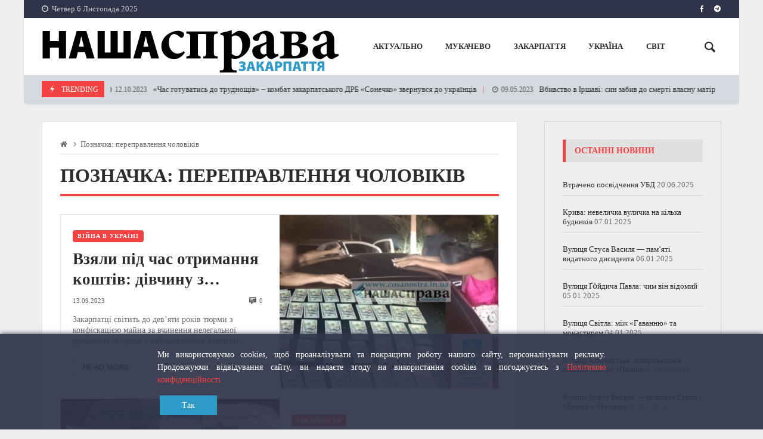

--- FILE ---
content_type: text/html; charset=UTF-8
request_url: https://www.cosanostra.in.ua/tag/perepravlennia-cholovikiv/
body_size: 27728
content:
<!doctype html>
<html lang="uk">
<head>
	<link rel="profile" href="//gmpg.org/xfn/11" />
	<link rel='dns-prefetch' href='//fonts.googleapis.com' />
	<link rel="preconnect" href="https://fonts.gstatic.com/" />
	<link rel="preconnect" href="https://fonts.gstatic.com/" crossorigin />
	<meta charset="UTF-8">
		<meta http-equiv="X-UA-Compatible" content="IE=edge,chrome=1">
	<meta name="viewport" content="width=device-width, initial-scale=1">
			<meta property="og:title" content="переправлення чоловіків Архіви - НАША СПРАВА - www.cosanostra.in.ua">
	<meta property="og:description" content="переправлення чоловіків Архіви - НАША СПРАВА - www.cosanostra.in.ua">
	<meta property="og:type" content="article">
	<meta property="og:url" content="https://www.cosanostra.in.ua/tag/perepravlennia-cholovikiv">
	<meta property="og:image" content="">
	<meta name="twitter:card" content="summary_large_image">
	<meta name="twitter:title" content="переправлення чоловіків Архіви - НАША СПРАВА - www.cosanostra.in.ua">
	<meta name="twitter:description" content="переправлення чоловіків Архіви - НАША СПРАВА - www.cosanostra.in.ua">
	<meta name="twitter:image" content="">
		<meta name='robots' content='index, follow, max-image-preview:large, max-snippet:-1, max-video-preview:-1' />

	<!-- This site is optimized with the Yoast SEO plugin v21.3 - https://yoast.com/wordpress/plugins/seo/ -->
	<title>переправлення чоловіків Архіви - НАША СПРАВА - www.cosanostra.in.ua</title>
	<link rel="canonical" href="https://www.cosanostra.in.ua/tag/perepravlennia-cholovikiv/" />
	<meta property="og:locale" content="uk_UA" />
	<meta property="og:type" content="article" />
	<meta property="og:title" content="переправлення чоловіків Архіви - НАША СПРАВА - www.cosanostra.in.ua" />
	<meta property="og:url" content="https://www.cosanostra.in.ua/tag/perepravlennia-cholovikiv/" />
	<meta property="og:site_name" content="НАША СПРАВА - www.cosanostra.in.ua" />
	<meta name="twitter:card" content="summary_large_image" />
	<script type="application/ld+json" class="yoast-schema-graph">{"@context":"https://schema.org","@graph":[{"@type":"CollectionPage","@id":"https://www.cosanostra.in.ua/tag/perepravlennia-cholovikiv/","url":"https://www.cosanostra.in.ua/tag/perepravlennia-cholovikiv/","name":"переправлення чоловіків Архіви - НАША СПРАВА - www.cosanostra.in.ua","isPartOf":{"@id":"https://www.cosanostra.in.ua/#website"},"primaryImageOfPage":{"@id":"https://www.cosanostra.in.ua/tag/perepravlennia-cholovikiv/#primaryimage"},"image":{"@id":"https://www.cosanostra.in.ua/tag/perepravlennia-cholovikiv/#primaryimage"},"thumbnailUrl":"https://www.cosanostra.in.ua/wp-content/uploads/2023/09/378807761_694151309415527_2851021849488363675_n-1.jpg","breadcrumb":{"@id":"https://www.cosanostra.in.ua/tag/perepravlennia-cholovikiv/#breadcrumb"},"inLanguage":"uk"},{"@type":"ImageObject","inLanguage":"uk","@id":"https://www.cosanostra.in.ua/tag/perepravlennia-cholovikiv/#primaryimage","url":"https://www.cosanostra.in.ua/wp-content/uploads/2023/09/378807761_694151309415527_2851021849488363675_n-1.jpg","contentUrl":"https://www.cosanostra.in.ua/wp-content/uploads/2023/09/378807761_694151309415527_2851021849488363675_n-1.jpg","width":1080,"height":945},{"@type":"BreadcrumbList","@id":"https://www.cosanostra.in.ua/tag/perepravlennia-cholovikiv/#breadcrumb","itemListElement":[{"@type":"ListItem","position":1,"name":"Головна","item":"https://www.cosanostra.in.ua/"},{"@type":"ListItem","position":2,"name":"переправлення чоловіків"}]},{"@type":"WebSite","@id":"https://www.cosanostra.in.ua/#website","url":"https://www.cosanostra.in.ua/","name":"НАША СПРАВА - www.cosanostra.in.ua","description":"АКТУАЛЬНІ НОВИНИ - МУКАЧЕВО, ЗАКАРПАТТЯ, УКРАЇНА, СВІТ","potentialAction":[{"@type":"SearchAction","target":{"@type":"EntryPoint","urlTemplate":"https://www.cosanostra.in.ua/?s={search_term_string}"},"query-input":"required name=search_term_string"}],"inLanguage":"uk"}]}</script>
	<!-- / Yoast SEO plugin. -->


<link rel='dns-prefetch' href='//fonts.googleapis.com' />
<link rel='dns-prefetch' href='//www.googletagmanager.com' />
<link rel='dns-prefetch' href='//pagead2.googlesyndication.com' />
<link rel="alternate" type="application/rss+xml" title="НАША СПРАВА - www.cosanostra.in.ua &raquo; стрічка" href="https://www.cosanostra.in.ua/feed/" />
<link rel="alternate" type="application/rss+xml" title="НАША СПРАВА - www.cosanostra.in.ua &raquo; Канал коментарів" href="https://www.cosanostra.in.ua/comments/feed/" />
<link rel="alternate" type="application/rss+xml" title="НАША СПРАВА - www.cosanostra.in.ua &raquo; переправлення чоловіків Канал теґу" href="https://www.cosanostra.in.ua/tag/perepravlennia-cholovikiv/feed/" />
<script type="text/javascript">
window._wpemojiSettings = {"baseUrl":"https:\/\/s.w.org\/images\/core\/emoji\/14.0.0\/72x72\/","ext":".png","svgUrl":"https:\/\/s.w.org\/images\/core\/emoji\/14.0.0\/svg\/","svgExt":".svg","source":{"concatemoji":"https:\/\/www.cosanostra.in.ua\/wp-includes\/js\/wp-emoji-release.min.js?ver=6.2.8"}};
/*! This file is auto-generated */
!function(e,a,t){var n,r,o,i=a.createElement("canvas"),p=i.getContext&&i.getContext("2d");function s(e,t){p.clearRect(0,0,i.width,i.height),p.fillText(e,0,0);e=i.toDataURL();return p.clearRect(0,0,i.width,i.height),p.fillText(t,0,0),e===i.toDataURL()}function c(e){var t=a.createElement("script");t.src=e,t.defer=t.type="text/javascript",a.getElementsByTagName("head")[0].appendChild(t)}for(o=Array("flag","emoji"),t.supports={everything:!0,everythingExceptFlag:!0},r=0;r<o.length;r++)t.supports[o[r]]=function(e){if(p&&p.fillText)switch(p.textBaseline="top",p.font="600 32px Arial",e){case"flag":return s("\ud83c\udff3\ufe0f\u200d\u26a7\ufe0f","\ud83c\udff3\ufe0f\u200b\u26a7\ufe0f")?!1:!s("\ud83c\uddfa\ud83c\uddf3","\ud83c\uddfa\u200b\ud83c\uddf3")&&!s("\ud83c\udff4\udb40\udc67\udb40\udc62\udb40\udc65\udb40\udc6e\udb40\udc67\udb40\udc7f","\ud83c\udff4\u200b\udb40\udc67\u200b\udb40\udc62\u200b\udb40\udc65\u200b\udb40\udc6e\u200b\udb40\udc67\u200b\udb40\udc7f");case"emoji":return!s("\ud83e\udef1\ud83c\udffb\u200d\ud83e\udef2\ud83c\udfff","\ud83e\udef1\ud83c\udffb\u200b\ud83e\udef2\ud83c\udfff")}return!1}(o[r]),t.supports.everything=t.supports.everything&&t.supports[o[r]],"flag"!==o[r]&&(t.supports.everythingExceptFlag=t.supports.everythingExceptFlag&&t.supports[o[r]]);t.supports.everythingExceptFlag=t.supports.everythingExceptFlag&&!t.supports.flag,t.DOMReady=!1,t.readyCallback=function(){t.DOMReady=!0},t.supports.everything||(n=function(){t.readyCallback()},a.addEventListener?(a.addEventListener("DOMContentLoaded",n,!1),e.addEventListener("load",n,!1)):(e.attachEvent("onload",n),a.attachEvent("onreadystatechange",function(){"complete"===a.readyState&&t.readyCallback()})),(e=t.source||{}).concatemoji?c(e.concatemoji):e.wpemoji&&e.twemoji&&(c(e.twemoji),c(e.wpemoji)))}(window,document,window._wpemojiSettings);
</script>
<style type="text/css">
img.wp-smiley,
img.emoji {
	display: inline !important;
	border: none !important;
	box-shadow: none !important;
	height: 1em !important;
	width: 1em !important;
	margin: 0 0.07em !important;
	vertical-align: -0.1em !important;
	background: none !important;
	padding: 0 !important;
}
</style>
	<link rel='stylesheet' id='merimag-skin-dynamic-css-css' href='https://www.cosanostra.in.ua/wp-content/themes/merimag/assets/skins/life/style.css?ver=1.0.0' type='text/css' media='all' />
<style id='merimag-skin-dynamic-css-inline-css' type='text/css'>
body.site-body {
        background-color: #eeeeee;
    }body.site-body .merimag-site-container { background-color:#eee;}body.site-body .merimag-site-container .marged-infos, body.site-body .merimag-site-container .content-background, body.site-body .merimag-site-container .sub-menu, body.site-body .merimag-site-container .mega-menu, body.site-body .merimag-site-container .flexMenu-popup { background-color: #eee } body.site-body .merimag-site-container .merimag-box-filter.vertical-tabs ul.merimag-block-filters li.ui-state-active { border-right-color: #eee } body.site-body .merimag-site-header, body.site-body .merimag-site-footer {
            background: #fff;
        }body.site-body .merimag-site-header, body.site-body .merimag-site-header, body.site-body .merimag-site-footer body.site-body .merimag-site-footer .marged-infos, body.site-body .merimag-site-header, body.site-body .merimag-site-footer .content-background, body.site-body .merimag-site-header, body.site-body .merimag-site-footer .sub-menu, body.site-body .merimag-site-header, body.site-body .merimag-site-footer .mega-menu, body.site-body .merimag-site-header, body.site-body .merimag-site-footer .flexMenu-popup { background-color: #fff } body.site-body .merimag-site-header, body.site-body .merimag-site-header, body.site-body .merimag-site-footer body.site-body .merimag-site-footer .merimag-box-filter.vertical-tabs ul.merimag-block-filters li.ui-state-active { border-right-color: #fff } body.site-body .merimag-site-footer {
            background: #fff;
        }body.site-body .merimag-site-footer .marged-infos, body.site-body .merimag-site-footer .content-background, body.site-body .merimag-site-footer .sub-menu, body.site-body .merimag-site-footer .mega-menu, body.site-body .merimag-site-footer .flexMenu-popup { background-color: #fff } body.site-body .merimag-site-footer .merimag-box-filter.vertical-tabs ul.merimag-block-filters li.ui-state-active { border-right-color: #fff } body.site-body .merimag-block-separator, body.site-body .merimag-divider-container, body.site-body .woocommerce form fieldset, body.site-body .coupon, body.site-body .comment-list ol, body.site-body .merimag-odd-column .merimag-block-infos-left-right-classic, body.site-body .merimag-even-column .merimag-block-infos-left-right-classic, body.site-body .merimag-block.border-block, body.site-body .merimag-block.border-block, body.site-body .merimag-header-content, body.site-body li.mega-menu-col > a, body.site-body .general-border-color, body.site-body.general-border-color, body.site-body.woocommerce-account .woocommerce, body.site-body .wp-subscribe-wrap input.email-field, body.site-body .wp-subscribe-wrap input.name-field, body.site-body .single-product .cart, body.site-body .page-numbers, body.site-body .gallery-item figcaption, body.site-body .merimag-page-link, body.site-body ul.page-numbers.page-numbers li>a, body.site-body , body.site-body ul.page-numbers.page-numbers li>span, body.site-body .post-page-numbers, body.site-body .entry-summary .cart, body.site-body div.product .woocommerce-product-gallery, body.site-body .products .woocommerce-LoopProduct-link, body.site-body .products .product-category > a, body.site-body .site-content-area-style, body.site-body .merimag-read-more, body.site-body .merimag-pagination-button, body.site-body .woocommerce-pagination, body.site-body .woocommerce-columns--addresses .woocommerce-column--1, body.site-body .woocommerce-columns--addresses .woocommerce-column--2, body.site-body .merimag-sidebar-content > .merimag-mobile-menu-social, body.site-body .merimag-mobile-header-content:not(.stacked-icons) .merimag-mobile-menu-opener, body.site-body .wc-tabs, body.site-body .merimag-pagination-buttons.numeric-pagination, body.site-body .comment_container, body.site-body .horizontal-menu .menu-item-content, body.site-body .merimag-contact-infos-shortcode-default .merimag-contact-item, body.site-body #bbpress-forums fieldset.bbp-form, body.site-body #bbpress-forums ul.bbp-forums, body.site-body #bbpress-forums ul.bbp-lead-topic, body.site-body #bbpress-forums ul.bbp-replies, body.site-body #bbpress-forums ul.bbp-search-results, body.site-body #bbpress-forums ul.bbp-topics, body.site-body #bbpress-forums li.bbp-footer, body.site-body #bbpress-forums li.bbp-header, body.site-body .bbp-replies .bbp-reply-author, body.site-body #bbpress-forums li.bbp-body ul.forum, body.site-body #bbpress-forums li.bbp-body ul.topic, body.site-body .site-content-area-style, body.site-body .merimag-site-content.content .cart-collaterals .cart_totals, body.site-body .merimag-site-content.content .cart-collaterals .coupon, body.site-body .merimag-box-filter.vertical-tabs .merimag-box-filter-panel, body.site-body .vertical-menu .menu .mega-menu-row > .menu-item > a, body.site-body .horizontal-menu .menu > li > .sub-menu, body.site-body .merimag-mobile-menu-sidebar .flex-menu .menu, body.site-body .sidebar-widget:not(.ignore-general-style), body.site-body.rtl .merimag-box-filter.vertical-tabs .merimag-box-filter-panel { border-color: rgba(0,0,0,0.1) } body.site-body .general-border-top-color, body.site-body tfoot td, body.site-body tbody th, body.site-body tfoot th, body.site-body .merimag-box-filter.vertical-tabs ul.merimag-block-filters li.ui-state-active { border-top-color: rgba(0,0,0,0.1) } body.site-body .general-border-bottom-color, body.site-body table td, body.site-body table th, body.site-body .merimag-box-filter.vertical-tabs ul.merimag-block-filters li.ui-state-active { border-bottom-color: rgba(0,0,0,0.1) } body.site-body .general-border-left-color { border-left-color: rgba(0,0,0,0.1) } body.site-body .general-border-right-color { border-right-color: rgba(0,0,0,0.1) } body.site-body   { color: #6d6d6d } body.site-body .text-color-background { background-color: #6d6d6d } body.site-body .wp-subscribe-loader path { fill: #6d6d6d } body.site-body a, body.site-body a:active, body.site-body h1, body.site-body h2, body.site-body h3, body.site-body h4, body.site-body h5, body.site-body h6, body.site-body label, body.site-body .links-color, body.site-body .block-title-wrapper { color: #2d2d2d } body.site-body label, body.site-body .links-border-color { border-color: #2d2d2d } body.site-body .links-color-background { background-color: #2d2d2d } body.site-body a:focus, body.site-body a:hover, body.site-body .merimag-menu-social a:hover span, body.site-body .links-color:hover, body.site-body li.active-menu-item > a, body.site-body .merimag-block:hover a.title-display { color: #f24242 } body.site-body li.active-menu-item > a, body.site-body .links-border-color:hover { border-color: #f24242 } body.site-body .links-hover-color-background { background-color: #f24242 } body.site-body .marged-infos, body.site-body .content-background, body.site-body .sub-menu, body.site-body .mega-menu, body.site-body .flexMenu-popup { background-color: #eeeeee } body.site-body .merimag-box-filter.vertical-tabs ul.merimag-block-filters li.ui-state-active { border-right-color: #eeeeee } body.site-body .merimag-site-container {
        background-color: #eeeeee;
    }body.site-body .merimag-site-container .merimag-site-container { background-color:#eee;}body.site-body .merimag-site-container .merimag-block-separator, body.site-body .merimag-site-container .merimag-divider-container, body.site-body .merimag-site-container .woocommerce form fieldset, body.site-body .merimag-site-container .coupon, body.site-body .merimag-site-container .comment-list ol, body.site-body .merimag-site-container .merimag-odd-column .merimag-block-infos-left-right-classic, body.site-body .merimag-site-container .merimag-even-column .merimag-block-infos-left-right-classic, body.site-body .merimag-site-container .merimag-block.border-block, body.site-body .merimag-site-container .merimag-block.border-block, body.site-body .merimag-site-container .merimag-header-content, body.site-body .merimag-site-container li.mega-menu-col > a, body.site-body .merimag-site-container .general-border-color, body.site-body .merimag-site-container.general-border-color, body.site-body .merimag-site-container.woocommerce-account .woocommerce, body.site-body .merimag-site-container .wp-subscribe-wrap input.email-field, body.site-body .merimag-site-container .wp-subscribe-wrap input.name-field, body.site-body .merimag-site-container .single-product .cart, body.site-body .merimag-site-container .page-numbers, body.site-body .merimag-site-container .gallery-item figcaption, body.site-body .merimag-site-container .merimag-page-link, body.site-body .merimag-site-container ul.page-numbers.page-numbers li>a, body.site-body .merimag-site-container , body.site-body .merimag-site-container ul.page-numbers.page-numbers li>span, body.site-body .merimag-site-container .post-page-numbers, body.site-body .merimag-site-container .entry-summary .cart, body.site-body .merimag-site-container div.product .woocommerce-product-gallery, body.site-body .merimag-site-container .products .woocommerce-LoopProduct-link, body.site-body .merimag-site-container .products .product-category > a, body.site-body .merimag-site-container .site-content-area-style, body.site-body .merimag-site-container .merimag-read-more, body.site-body .merimag-site-container .merimag-pagination-button, body.site-body .merimag-site-container .woocommerce-pagination, body.site-body .merimag-site-container .woocommerce-columns--addresses .woocommerce-column--1, body.site-body .merimag-site-container .woocommerce-columns--addresses .woocommerce-column--2, body.site-body .merimag-site-container .merimag-sidebar-content > .merimag-mobile-menu-social, body.site-body .merimag-site-container .merimag-mobile-header-content:not(.stacked-icons) .merimag-mobile-menu-opener, body.site-body .merimag-site-container .wc-tabs, body.site-body .merimag-site-container .merimag-pagination-buttons.numeric-pagination, body.site-body .merimag-site-container .comment_container, body.site-body .merimag-site-container .horizontal-menu .menu-item-content, body.site-body .merimag-site-container .merimag-contact-infos-shortcode-default .merimag-contact-item, body.site-body .merimag-site-container #bbpress-forums fieldset.bbp-form, body.site-body .merimag-site-container #bbpress-forums ul.bbp-forums, body.site-body .merimag-site-container #bbpress-forums ul.bbp-lead-topic, body.site-body .merimag-site-container #bbpress-forums ul.bbp-replies, body.site-body .merimag-site-container #bbpress-forums ul.bbp-search-results, body.site-body .merimag-site-container #bbpress-forums ul.bbp-topics, body.site-body .merimag-site-container #bbpress-forums li.bbp-footer, body.site-body .merimag-site-container #bbpress-forums li.bbp-header, body.site-body .merimag-site-container .bbp-replies .bbp-reply-author, body.site-body .merimag-site-container #bbpress-forums li.bbp-body ul.forum, body.site-body .merimag-site-container #bbpress-forums li.bbp-body ul.topic, body.site-body .merimag-site-container .site-content-area-style, body.site-body .merimag-site-container .merimag-site-content.content .cart-collaterals .cart_totals, body.site-body .merimag-site-container .merimag-site-content.content .cart-collaterals .coupon, body.site-body .merimag-site-container .merimag-box-filter.vertical-tabs .merimag-box-filter-panel, body.site-body .merimag-site-container .vertical-menu .menu .mega-menu-row > .menu-item > a, body.site-body .merimag-site-container .horizontal-menu .menu > li > .sub-menu, body.site-body .merimag-site-container .merimag-mobile-menu-sidebar .flex-menu .menu, body.site-body .merimag-site-container .sidebar-widget:not(.ignore-general-style), body.site-body .merimag-site-container.rtl .merimag-box-filter.vertical-tabs .merimag-box-filter-panel { border-color: rgba(0,0,0,0.1) } body.site-body .merimag-site-container .general-border-top-color, body.site-body .merimag-site-container tfoot td, body.site-body .merimag-site-container tbody th, body.site-body .merimag-site-container tfoot th, body.site-body .merimag-site-container .merimag-box-filter.vertical-tabs ul.merimag-block-filters li.ui-state-active { border-top-color: rgba(0,0,0,0.1) } body.site-body .merimag-site-container .general-border-bottom-color, body.site-body .merimag-site-container table td, body.site-body .merimag-site-container table th, body.site-body .merimag-site-container .merimag-box-filter.vertical-tabs ul.merimag-block-filters li.ui-state-active { border-bottom-color: rgba(0,0,0,0.1) } body.site-body .merimag-site-container .general-border-left-color { border-left-color: rgba(0,0,0,0.1) } body.site-body .merimag-site-container .general-border-right-color { border-right-color: rgba(0,0,0,0.1) } body.site-body .merimag-site-container   { color: #6d6d6d } body.site-body .merimag-site-container .text-color-background { background-color: #6d6d6d } body.site-body .merimag-site-container .wp-subscribe-loader path { fill: #6d6d6d } body.site-body .merimag-site-container a, body.site-body .merimag-site-container a:active, body.site-body .merimag-site-container h1, body.site-body .merimag-site-container h2, body.site-body .merimag-site-container h3, body.site-body .merimag-site-container h4, body.site-body .merimag-site-container h5, body.site-body .merimag-site-container h6, body.site-body .merimag-site-container label, body.site-body .merimag-site-container .links-color, body.site-body .merimag-site-container .block-title-wrapper { color: #2d2d2d } body.site-body .merimag-site-container label, body.site-body .merimag-site-container .links-border-color { border-color: #2d2d2d } body.site-body .merimag-site-container .links-color-background { background-color: #2d2d2d } body.site-body .merimag-site-container .marged-infos, body.site-body .merimag-site-container .content-background, body.site-body .merimag-site-container .sub-menu, body.site-body .merimag-site-container .mega-menu, body.site-body .merimag-site-container .flexMenu-popup { background-color: #eeeeee } body.site-body .merimag-site-container .merimag-box-filter.vertical-tabs ul.merimag-block-filters li.ui-state-active { border-right-color: #eeeeee } body.boxed .merimag-site-container {
        background-color: #eeeeee;
    }body.boxed .merimag-site-container .merimag-site-container { background-color:#eee;}body.boxed .merimag-site-container .merimag-block-separator, body.boxed .merimag-site-container .merimag-divider-container, body.boxed .merimag-site-container .woocommerce form fieldset, body.boxed .merimag-site-container .coupon, body.boxed .merimag-site-container .comment-list ol, body.boxed .merimag-site-container .merimag-odd-column .merimag-block-infos-left-right-classic, body.boxed .merimag-site-container .merimag-even-column .merimag-block-infos-left-right-classic, body.boxed .merimag-site-container .merimag-block.border-block, body.boxed .merimag-site-container .merimag-block.border-block, body.boxed .merimag-site-container .merimag-header-content, body.boxed .merimag-site-container li.mega-menu-col > a, body.boxed .merimag-site-container .general-border-color, body.boxed .merimag-site-container.general-border-color, body.boxed .merimag-site-container.woocommerce-account .woocommerce, body.boxed .merimag-site-container .wp-subscribe-wrap input.email-field, body.boxed .merimag-site-container .wp-subscribe-wrap input.name-field, body.boxed .merimag-site-container .single-product .cart, body.boxed .merimag-site-container .page-numbers, body.boxed .merimag-site-container .gallery-item figcaption, body.boxed .merimag-site-container .merimag-page-link, body.boxed .merimag-site-container ul.page-numbers.page-numbers li>a, body.boxed .merimag-site-container , body.boxed .merimag-site-container ul.page-numbers.page-numbers li>span, body.boxed .merimag-site-container .post-page-numbers, body.boxed .merimag-site-container .entry-summary .cart, body.boxed .merimag-site-container div.product .woocommerce-product-gallery, body.boxed .merimag-site-container .products .woocommerce-LoopProduct-link, body.boxed .merimag-site-container .products .product-category > a, body.boxed .merimag-site-container .site-content-area-style, body.boxed .merimag-site-container .merimag-read-more, body.boxed .merimag-site-container .merimag-pagination-button, body.boxed .merimag-site-container .woocommerce-pagination, body.boxed .merimag-site-container .woocommerce-columns--addresses .woocommerce-column--1, body.boxed .merimag-site-container .woocommerce-columns--addresses .woocommerce-column--2, body.boxed .merimag-site-container .merimag-sidebar-content > .merimag-mobile-menu-social, body.boxed .merimag-site-container .merimag-mobile-header-content:not(.stacked-icons) .merimag-mobile-menu-opener, body.boxed .merimag-site-container .wc-tabs, body.boxed .merimag-site-container .merimag-pagination-buttons.numeric-pagination, body.boxed .merimag-site-container .comment_container, body.boxed .merimag-site-container .horizontal-menu .menu-item-content, body.boxed .merimag-site-container .merimag-contact-infos-shortcode-default .merimag-contact-item, body.boxed .merimag-site-container #bbpress-forums fieldset.bbp-form, body.boxed .merimag-site-container #bbpress-forums ul.bbp-forums, body.boxed .merimag-site-container #bbpress-forums ul.bbp-lead-topic, body.boxed .merimag-site-container #bbpress-forums ul.bbp-replies, body.boxed .merimag-site-container #bbpress-forums ul.bbp-search-results, body.boxed .merimag-site-container #bbpress-forums ul.bbp-topics, body.boxed .merimag-site-container #bbpress-forums li.bbp-footer, body.boxed .merimag-site-container #bbpress-forums li.bbp-header, body.boxed .merimag-site-container .bbp-replies .bbp-reply-author, body.boxed .merimag-site-container #bbpress-forums li.bbp-body ul.forum, body.boxed .merimag-site-container #bbpress-forums li.bbp-body ul.topic, body.boxed .merimag-site-container .site-content-area-style, body.boxed .merimag-site-container .merimag-site-content.content .cart-collaterals .cart_totals, body.boxed .merimag-site-container .merimag-site-content.content .cart-collaterals .coupon, body.boxed .merimag-site-container .merimag-box-filter.vertical-tabs .merimag-box-filter-panel, body.boxed .merimag-site-container .vertical-menu .menu .mega-menu-row > .menu-item > a, body.boxed .merimag-site-container .horizontal-menu .menu > li > .sub-menu, body.boxed .merimag-site-container .merimag-mobile-menu-sidebar .flex-menu .menu, body.boxed .merimag-site-container .sidebar-widget:not(.ignore-general-style), body.boxed .merimag-site-container.rtl .merimag-box-filter.vertical-tabs .merimag-box-filter-panel { border-color: rgba(0,0,0,0.1) } body.boxed .merimag-site-container .general-border-top-color, body.boxed .merimag-site-container tfoot td, body.boxed .merimag-site-container tbody th, body.boxed .merimag-site-container tfoot th, body.boxed .merimag-site-container .merimag-box-filter.vertical-tabs ul.merimag-block-filters li.ui-state-active { border-top-color: rgba(0,0,0,0.1) } body.boxed .merimag-site-container .general-border-bottom-color, body.boxed .merimag-site-container table td, body.boxed .merimag-site-container table th, body.boxed .merimag-site-container .merimag-box-filter.vertical-tabs ul.merimag-block-filters li.ui-state-active { border-bottom-color: rgba(0,0,0,0.1) } body.boxed .merimag-site-container .general-border-left-color { border-left-color: rgba(0,0,0,0.1) } body.boxed .merimag-site-container .general-border-right-color { border-right-color: rgba(0,0,0,0.1) } body.boxed .merimag-site-container   { color: #6d6d6d } body.boxed .merimag-site-container .text-color-background { background-color: #6d6d6d } body.boxed .merimag-site-container .wp-subscribe-loader path { fill: #6d6d6d } body.boxed .merimag-site-container a, body.boxed .merimag-site-container a:active, body.boxed .merimag-site-container h1, body.boxed .merimag-site-container h2, body.boxed .merimag-site-container h3, body.boxed .merimag-site-container h4, body.boxed .merimag-site-container h5, body.boxed .merimag-site-container h6, body.boxed .merimag-site-container label, body.boxed .merimag-site-container .links-color, body.boxed .merimag-site-container .block-title-wrapper { color: #2d2d2d } body.boxed .merimag-site-container label, body.boxed .merimag-site-container .links-border-color { border-color: #2d2d2d } body.boxed .merimag-site-container .links-color-background { background-color: #2d2d2d } body.boxed .merimag-site-container .marged-infos, body.boxed .merimag-site-container .content-background, body.boxed .merimag-site-container .sub-menu, body.boxed .merimag-site-container .mega-menu, body.boxed .merimag-site-container .flexMenu-popup { background-color: #eeeeee } body.boxed .merimag-site-container .merimag-box-filter.vertical-tabs ul.merimag-block-filters li.ui-state-active { border-right-color: #eeeeee } body.site-body .merimag-block-logo {
        background-color: #f24242;
    }body.site-body .merimag-block-logo .merimag-site-container { background-color:#3e3e3e;}body.site-body .merimag-block-logo .principal-color-background-color, body.site-body .merimag-block-logo a.principal-color-background-color, body.site-body .merimag-block-logo a.principal-color-background-color:visited, body.site-body .merimag-block-logo a.principal-color-background-color:active, body.site-body .merimag-block-logo a.principal-color-background-color:focus, body.site-body .merimag-block-logo .block-infos-category.principal-color-background-color, body.site-body .merimag-block-logo .merimag-media-shortcode .mejs-controls, body.site-body .merimag-block-logo .principal-color-background-color-span-hover:hover, body.site-body .merimag-block-logo .principal-color-background-color, body.site-body .merimag-block-logo .principal-color-background-color-hover:hover, body.site-body .merimag-block-logo .principal-color-background-color-span-hover:hover, body.site-body .merimag-block-logo .principal-color-background-color-a-hover > a:hover, body.site-body .merimag-block-logo li.active-menu-item > .principal-color-background-color-hover, body.site-body .merimag-block-logo li.active-menu-item > .principal-color-background-color-span-hover, body.site-body .merimag-block-logo li.active-menu-item > .principal-color-background-color-a-hover > a, body.site-body .merimag-block-logo .plyr .plyr__control.plyr__tab-focus, body.site-body .merimag-block-logo .plyr .plyr__control:hover, body.site-body .merimag-block-logo .plyr .plyr__control[aria-expanded=true], body.site-body .merimag-block-logo .plyr__control--overlaid, body.site-body .merimag-block-logo .merimag-styled-button:not(.bordered-button), body.site-body .merimag-block-logo .button:not(.bordered-button), body.site-body .merimag-block-logo input[type=submit]:not(.bordered-button), body.site-body .merimag-block-logo input[type=button]:not(.bordered-button), body.site-body .merimag-block-logo input[type=reset]:not(.bordered-button), body.site-body .merimag-block-logo button[type=submit]:not(.bordered-button), body.site-body .merimag-block-logo .page-numbers.current, body.site-body .merimag-block-logo .widget_price_filter .ui-slider .ui-slider-range, body.site-body .merimag-block-logo .widget_price_filter .ui-slider .ui-slider-handle, body.site-body .merimag-block-logo .comment-reply-link, body.site-body .merimag-block-logo #cancel-comment-reply-link, body.site-body .merimag-block-logo .merimag-button, body.site-body .merimag-block-logo .nav-previous a, body.site-body .merimag-block-logo .nav-next a, body.site-body .merimag-block-logo .onsale, body.site-body .merimag-block-logo .post-page-numbers.current, body.site-body .merimag-block-logo #wp-calendar caption, body.site-body .merimag-block-logo .mCS-dark.mCSB_scrollTools .mCSB_dragger .mCSB_dragger_bar, body.site-body .merimag-block-logo .merimag-review-score-display.circle, body.site-body .merimag-block-logo .quicktags-toolbar, body.site-body .merimag-block-logo .widget_display_stats dd, body.site-body .merimag-block-logo .merimag-box-filter.vertical-tabs ul.merimag-block-filters li.ui-state-active, body.site-body .merimag-block-logo .merimag-white-text-container, body.site-body .merimag-block-logo .sk-rotating-plane, body.site-body .merimag-block-logo .sk-double-bounce > .sk-child, body.site-body .merimag-block-logo .sk-wave > .sk-rect, body.site-body .merimag-block-logo .sk-wandering-cubes > .sk-cube, body.site-body .merimag-block-logo .sk-spinner, body.site-body .merimag-block-logo .sk-chasing-dots > .sk-child, body.site-body .merimag-block-logo .sk-three-bounce > .sk-child, body.site-body .merimag-block-logo .sk-circle .sk-child:before, body.site-body .merimag-block-logo sk-cube-grid > .sk-cube, body.site-body .merimag-block-logo .sk-fading-circle > .sk-circle:before, body.site-body .merimag-block-logo .sk-folding-cube > .sk-cube:before, body.site-body .merimag-block-logo .sk-circle-bounce .sk-child:before, body.site-body .merimag-block-logo .sk-cube-grid .sk-cube, body.site-body .merimag-block-logo .block-title-wrapper.style-1 .block-title:before, body.site-body .merimag-block-logo .block-title-wrapper.style-2 .block-title:before, body.site-body .merimag-block-logo .block-title-wrapper.style-7, body.site-body .merimag-block-logo .block-title-wrapper.style-9 .block-title:before, body.site-body .merimag-block-logo .block-title-wrapper.style-5 .block-title, body.site-body .merimag-block-logo .block-title-wrapper.style-16, body.site-body .merimag-block-logo .block-title-wrapper.style-17 .block-title, body.site-body .merimag-block-logo .block-title-wrapper.style-17 .block-title:after, body.site-body .merimag-block-logo .block-title-wrapper.style-10 .block-title:before { background-color: #ffa6a6 } body.site-body .merimag-block-logo .principal-color-color, body.site-body .merimag-block-logo a.principal-color-color, body.site-body .merimag-block-logo a.principal-color-color:visited, body.site-body .merimag-block-logo a.principal-color-color:active, body.site-body .merimag-block-logo a.principal-color-color:focus, body.site-body .merimag-block-logo .block-infos-category.principal-color-color, body.site-body .merimag-block-logo .merimag-page-link.active, body.site-body .merimag-block-logo ul.page-numbers .current, body.site-body .merimag-block-logo .star-rating span:before, body.site-body .merimag-block-logo p.stars:hover a:before, body.site-body .merimag-block-logo p.stars.selected a.active:before, body.site-body .merimag-block-logo p.stars.selected a:not(.active):before, body.site-body .merimag-block-logo .plyr--full-ui input[type=range], body.site-body .merimag-block-logo .star-rating .star, body.site-body .merimag-block-logo .post-author-label, body.site-body .merimag-block-logo .merimag-block-order-number:before, body.site-body .merimag-block-logo .merimag-ticker-item:after, body.site-body .merimag-block-logo .block-title-wrapper nav li a:hover, body.site-body .merimag-block-logo .block-title-wrapper nav li a:active, body.site-body .merimag-block-logo .block-title-wrapper nav li a:focus, body.site-body .merimag-block-logo .block-title-wrapper nav li.ui-state-active, body.site-body .merimag-block-logo .block-title-wrapper nav li a:hover, body.site-body .merimag-block-logo .block-title-wrapper nav li a:active, body.site-body .merimag-block-logo .block-title-wrapper nav li a:hover, body.site-body .merimag-block-logo .block-title-wrapper.style-8 .block-title, body.site-body .merimag-block-logo .block-title-wrapper.style-12, body.site-body .merimag-block-logo .block-title-wrapper.style-3 .block-title, body.site-body .merimag-block-logo .block-title-wrapper.style-14, body.site-body .merimag-block-logo .block-title-wrapper.style-13 { color: #ffa6a6 } body.site-body .merimag-block-logo .principal-color-border-right-color, body.site-body .merimag-block-logo a.principal-color-border-right-color, body.site-body .merimag-block-logo a.principal-color-border-right-color:visited, body.site-body .merimag-block-logo a.principal-color-border-right-color:active, body.site-body .merimag-block-logo a.principal-color-border-right-color:focus, body.site-body .merimag-block-logo .block-infos-category.principal-color-border-right-color { border-right-color: #ffa6a6 } body.site-body .merimag-block-logo .principal-color-border-left-color, body.site-body .merimag-block-logo a.principal-color-border-left-color, body.site-body .merimag-block-logo a.principal-color-border-left-color:visited, body.site-body .merimag-block-logo a.principal-color-border-left-color:active, body.site-body .merimag-block-logo a.principal-color-border-left-color:focus, body.site-body .merimag-block-logo .block-infos-category.principal-color-border-left-color, body.site-body .merimag-block-logo .block-title-wrapper.style-6 { border-left-color: #ffa6a6 } body.site-body .merimag-block-logo .principal-color-border-top-color, body.site-body .merimag-block-logo a.principal-color-border-top-color, body.site-body .merimag-block-logo a.principal-color-border-top-color:visited, body.site-body .merimag-block-logo a.principal-color-border-top-color:active, body.site-body .merimag-block-logo a.principal-color-border-top-color:focus, body.site-body .merimag-block-logo .block-infos-category.principal-color-border-top-color.principal-color-sub-menu-border-top-color .sub-menu, body.site-body .merimag-block-logo .principal-color-sub-menu-border-top-color .sub-menu, body.site-body .merimag-block-logo .wc-tabs li.ui-state-active, body.site-body .merimag-block-logo thead th, body.site-body .merimag-block-logo thead td, body.site-body .merimag-block-logo .block-title-wrapper.style-4, body.site-body .merimag-block-logo .block-title-wrapper.style-15 .block-title:before, body.site-body .merimag-block-logo .block-title-wrapper.style-7 .block-title:before, body.site-body .merimag-block-logo .block-title-wrapper.style-11:after { border-top-color: #ffa6a6 } body.site-body .merimag-block-logo .principal-color-border-bottom-color, body.site-body .merimag-block-logo a.principal-color-border-bottom-color, body.site-body .merimag-block-logo a.principal-color-border-bottom-color:visited, body.site-body .merimag-block-logo a.principal-color-border-bottom-color:active, body.site-body .merimag-block-logo a.principal-color-border-bottom-color:focus, body.site-body .merimag-block-logo .block-infos-category.principal-color-border-bottom-color, body.site-body .merimag-block-logo .block-title-wrapper.style-5, body.site-body .merimag-block-logo .block-title-wrapper.style-9:after, body.site-body .merimag-block-logo .block-title-wrapper.style-10:after, body.site-body .merimag-block-logo .block-title-wrapper.style-15:before, body.site-body .merimag-block-logo .block-title-wrapper.style-10:before { border-bottom-color: #ffa6a6 } body.site-body .merimag-block-logo .principal-color-border-color, body.site-body .merimag-block-logo a.principal-color-border-color, body.site-body .merimag-block-logo a.principal-color-border-color:visited, body.site-body .merimag-block-logo a.principal-color-border-color:active, body.site-body .merimag-block-logo a.principal-color-border-color:focus, body.site-body .merimag-block-logo .block-infos-category.principal-color-border-color, body.site-body .merimag-block-logo .merimag-page-link.active, body.site-body .merimag-block-logo .merimag-white-text-container, body.site-body .merimag-block-logo .post-author-label, body.site-body .merimag-block-logo .checkout_coupon.woocommerce-form-coupon, body.site-body .merimag-block-logo .woocommerce-checkout .order-details, body.site-body .merimag-block-logo .merimag-tabs-shortcode ul.merimag-tabs-shortcode-list li.ui-tabs-active, body.site-body .merimag-block-logo .vertical-menu .menu .mega-menu-row > .menu-item > a:after, body.site-body .merimag-block-logo .block-title-wrapper.style-3 .block-title, body.site-body .merimag-block-logo .block-title-wrapper.style-14, body.site-body .merimag-block-logo .block-title-wrapper.style-13, body.site-body .merimag-block-logo .block-title-wrapper.style-11 .block-title { border-color: #ffa6a6 } body.site-body .merimag-block-logo .principal-color-background-color, body.site-body .merimag-block-logo .principal-color-background-color-hover:hover, body.site-body .merimag-block-logo .principal-color-background-color-span-hover:hover, body.site-body .merimag-block-logo .principal-color-background-color-a-hover > a:hover, body.site-body .merimag-block-logo li.active-menu-item > .principal-color-background-color-hover, body.site-body .merimag-block-logo li.active-menu-item > .principal-color-background-color-span-hover, body.site-body .merimag-block-logo li.active-menu-item > .principal-color-background-color-a-hover > a, body.site-body .merimag-block-logo .merimag-styled-button:not(.bordered-button), body.site-body .merimag-block-logo .button:not(.bordered-button), body.site-body .merimag-block-logo input[type=submit]:not(.bordered-button), body.site-body .merimag-block-logo input[type=button]:not(.bordered-button), body.site-body .merimag-block-logo input[type=reset]:not(.bordered-button), body.site-body .merimag-block-logo button[type=submit]:not(.bordered-button), body.site-body .merimag-block-logo .page-numbers.current, body.site-body .merimag-block-logo .comment-reply-link, body.site-body .merimag-block-logo #cancel-comment-reply-link, body.site-body .merimag-block-logo .merimag-button, body.site-body .merimag-block-logo .nav-previous a, body.site-body .merimag-block-logo .nav-next a, body.site-body .merimag-block-logo .onsale, body.site-body .merimag-block-logo .post-page-numbers.current, body.site-body .merimag-block-logo #wp-calendar caption, body.site-body .merimag-block-logo .merimag-review-score-display.circle, body.site-body .merimag-block-logo .quicktags-toolbar, body.site-body .merimag-block-logo .block-title-wrapper.style-16, body.site-body .merimag-block-logo .block-title-wrapper.style-16 *, body.site-body .merimag-block-logo .block-title-wrapper.style-5 .block-title, body.site-body .merimag-block-logo .merimag-box-filter.vertical-tabs ul.merimag-block-filters li.ui-state-active { color: #5f0606!important } body.site-body .merimag-block-logo a:focus, body.site-body .merimag-block-logo a:hover, body.site-body .merimag-block-logo .merimag-menu-social a:hover span, body.site-body .merimag-block-logo .links-color:hover, body.site-body .merimag-block-logo li.active-menu-item > a, body.site-body .merimag-block-logo .merimag-block:hover a.title-display { color: #ffa6a6 } body.site-body .merimag-block-logo li.active-menu-item > a, body.site-body .merimag-block-logo .links-border-color:hover { border-color: #ffa6a6 } body.site-body .merimag-block-logo .links-hover-color-background { background-color: #ffa6a6 } body.site-body .merimag-block-logo .merimag-block-separator, body.site-body .merimag-block-logo .merimag-divider-container, body.site-body .merimag-block-logo .woocommerce form fieldset, body.site-body .merimag-block-logo .coupon, body.site-body .merimag-block-logo .comment-list ol, body.site-body .merimag-block-logo .merimag-odd-column .merimag-block-infos-left-right-classic, body.site-body .merimag-block-logo .merimag-even-column .merimag-block-infos-left-right-classic, body.site-body .merimag-block-logo .merimag-block.border-block, body.site-body .merimag-block-logo .merimag-block.border-block, body.site-body .merimag-block-logo .merimag-header-content, body.site-body .merimag-block-logo li.mega-menu-col > a, body.site-body .merimag-block-logo .general-border-color, body.site-body .merimag-block-logo.general-border-color, body.site-body .merimag-block-logo.woocommerce-account .woocommerce, body.site-body .merimag-block-logo .wp-subscribe-wrap input.email-field, body.site-body .merimag-block-logo .wp-subscribe-wrap input.name-field, body.site-body .merimag-block-logo .single-product .cart, body.site-body .merimag-block-logo .page-numbers, body.site-body .merimag-block-logo .gallery-item figcaption, body.site-body .merimag-block-logo .merimag-page-link, body.site-body .merimag-block-logo ul.page-numbers.page-numbers li>a, body.site-body .merimag-block-logo , body.site-body .merimag-block-logo ul.page-numbers.page-numbers li>span, body.site-body .merimag-block-logo .post-page-numbers, body.site-body .merimag-block-logo .entry-summary .cart, body.site-body .merimag-block-logo div.product .woocommerce-product-gallery, body.site-body .merimag-block-logo .products .woocommerce-LoopProduct-link, body.site-body .merimag-block-logo .products .product-category > a, body.site-body .merimag-block-logo .site-content-area-style, body.site-body .merimag-block-logo .merimag-read-more, body.site-body .merimag-block-logo .merimag-pagination-button, body.site-body .merimag-block-logo .woocommerce-pagination, body.site-body .merimag-block-logo .woocommerce-columns--addresses .woocommerce-column--1, body.site-body .merimag-block-logo .woocommerce-columns--addresses .woocommerce-column--2, body.site-body .merimag-block-logo .merimag-sidebar-content > .merimag-mobile-menu-social, body.site-body .merimag-block-logo .merimag-mobile-header-content:not(.stacked-icons) .merimag-mobile-menu-opener, body.site-body .merimag-block-logo .wc-tabs, body.site-body .merimag-block-logo .merimag-pagination-buttons.numeric-pagination, body.site-body .merimag-block-logo .comment_container, body.site-body .merimag-block-logo .horizontal-menu .menu-item-content, body.site-body .merimag-block-logo .merimag-contact-infos-shortcode-default .merimag-contact-item, body.site-body .merimag-block-logo #bbpress-forums fieldset.bbp-form, body.site-body .merimag-block-logo #bbpress-forums ul.bbp-forums, body.site-body .merimag-block-logo #bbpress-forums ul.bbp-lead-topic, body.site-body .merimag-block-logo #bbpress-forums ul.bbp-replies, body.site-body .merimag-block-logo #bbpress-forums ul.bbp-search-results, body.site-body .merimag-block-logo #bbpress-forums ul.bbp-topics, body.site-body .merimag-block-logo #bbpress-forums li.bbp-footer, body.site-body .merimag-block-logo #bbpress-forums li.bbp-header, body.site-body .merimag-block-logo .bbp-replies .bbp-reply-author, body.site-body .merimag-block-logo #bbpress-forums li.bbp-body ul.forum, body.site-body .merimag-block-logo #bbpress-forums li.bbp-body ul.topic, body.site-body .merimag-block-logo .site-content-area-style, body.site-body .merimag-block-logo .merimag-site-content.content .cart-collaterals .cart_totals, body.site-body .merimag-block-logo .merimag-site-content.content .cart-collaterals .coupon, body.site-body .merimag-block-logo .merimag-box-filter.vertical-tabs .merimag-box-filter-panel, body.site-body .merimag-block-logo .vertical-menu .menu .mega-menu-row > .menu-item > a, body.site-body .merimag-block-logo .horizontal-menu .menu > li > .sub-menu, body.site-body .merimag-block-logo .merimag-mobile-menu-sidebar .flex-menu .menu, body.site-body .merimag-block-logo .sidebar-widget:not(.ignore-general-style), body.site-body .merimag-block-logo.rtl .merimag-box-filter.vertical-tabs .merimag-box-filter-panel { border-color: rgba(255,255,255,0.1) } body.site-body .merimag-block-logo .general-border-top-color, body.site-body .merimag-block-logo tfoot td, body.site-body .merimag-block-logo tbody th, body.site-body .merimag-block-logo tfoot th, body.site-body .merimag-block-logo .merimag-box-filter.vertical-tabs ul.merimag-block-filters li.ui-state-active { border-top-color: rgba(255,255,255,0.1) } body.site-body .merimag-block-logo .general-border-bottom-color, body.site-body .merimag-block-logo table td, body.site-body .merimag-block-logo table th, body.site-body .merimag-block-logo .merimag-box-filter.vertical-tabs ul.merimag-block-filters li.ui-state-active { border-bottom-color: rgba(255,255,255,0.1) } body.site-body .merimag-block-logo .general-border-left-color { border-left-color: rgba(255,255,255,0.1) } body.site-body .merimag-block-logo .general-border-right-color { border-right-color: rgba(255,255,255,0.1) } body.site-body .merimag-block-logo   { color: #ccc } body.site-body .merimag-block-logo .text-color-background { background-color: #ccc } body.site-body .merimag-block-logo .wp-subscribe-loader path { fill: #ccc } body.site-body .merimag-block-logo a, body.site-body .merimag-block-logo a:active, body.site-body .merimag-block-logo h1, body.site-body .merimag-block-logo h2, body.site-body .merimag-block-logo h3, body.site-body .merimag-block-logo h4, body.site-body .merimag-block-logo h5, body.site-body .merimag-block-logo h6, body.site-body .merimag-block-logo label, body.site-body .merimag-block-logo .links-color, body.site-body .merimag-block-logo .block-title-wrapper { color: #fff } body.site-body .merimag-block-logo label, body.site-body .merimag-block-logo .links-border-color { border-color: #fff } body.site-body .merimag-block-logo .links-color-background { background-color: #fff } body.site-body .merimag-block-logo .marged-infos, body.site-body .merimag-block-logo .content-background, body.site-body .merimag-block-logo .sub-menu, body.site-body .merimag-block-logo .mega-menu, body.site-body .merimag-block-logo .flexMenu-popup { background-color: #f24242 } body.site-body .merimag-block-logo .merimag-box-filter.vertical-tabs ul.merimag-block-filters li.ui-state-active { border-right-color: #f24242 } body.site-body .merimag-top-navigation {
        background-color: #30344a;
    }body.site-body .merimag-top-navigation .merimag-site-container { background-color:#3e3e3e;}body.site-body .merimag-top-navigation .merimag-block-separator, body.site-body .merimag-top-navigation .merimag-divider-container, body.site-body .merimag-top-navigation .woocommerce form fieldset, body.site-body .merimag-top-navigation .coupon, body.site-body .merimag-top-navigation .comment-list ol, body.site-body .merimag-top-navigation .merimag-odd-column .merimag-block-infos-left-right-classic, body.site-body .merimag-top-navigation .merimag-even-column .merimag-block-infos-left-right-classic, body.site-body .merimag-top-navigation .merimag-block.border-block, body.site-body .merimag-top-navigation .merimag-block.border-block, body.site-body .merimag-top-navigation .merimag-header-content, body.site-body .merimag-top-navigation li.mega-menu-col > a, body.site-body .merimag-top-navigation .general-border-color, body.site-body .merimag-top-navigation.general-border-color, body.site-body .merimag-top-navigation.woocommerce-account .woocommerce, body.site-body .merimag-top-navigation .wp-subscribe-wrap input.email-field, body.site-body .merimag-top-navigation .wp-subscribe-wrap input.name-field, body.site-body .merimag-top-navigation .single-product .cart, body.site-body .merimag-top-navigation .page-numbers, body.site-body .merimag-top-navigation .gallery-item figcaption, body.site-body .merimag-top-navigation .merimag-page-link, body.site-body .merimag-top-navigation ul.page-numbers.page-numbers li>a, body.site-body .merimag-top-navigation , body.site-body .merimag-top-navigation ul.page-numbers.page-numbers li>span, body.site-body .merimag-top-navigation .post-page-numbers, body.site-body .merimag-top-navigation .entry-summary .cart, body.site-body .merimag-top-navigation div.product .woocommerce-product-gallery, body.site-body .merimag-top-navigation .products .woocommerce-LoopProduct-link, body.site-body .merimag-top-navigation .products .product-category > a, body.site-body .merimag-top-navigation .site-content-area-style, body.site-body .merimag-top-navigation .merimag-read-more, body.site-body .merimag-top-navigation .merimag-pagination-button, body.site-body .merimag-top-navigation .woocommerce-pagination, body.site-body .merimag-top-navigation .woocommerce-columns--addresses .woocommerce-column--1, body.site-body .merimag-top-navigation .woocommerce-columns--addresses .woocommerce-column--2, body.site-body .merimag-top-navigation .merimag-sidebar-content > .merimag-mobile-menu-social, body.site-body .merimag-top-navigation .merimag-mobile-header-content:not(.stacked-icons) .merimag-mobile-menu-opener, body.site-body .merimag-top-navigation .wc-tabs, body.site-body .merimag-top-navigation .merimag-pagination-buttons.numeric-pagination, body.site-body .merimag-top-navigation .comment_container, body.site-body .merimag-top-navigation .horizontal-menu .menu-item-content, body.site-body .merimag-top-navigation .merimag-contact-infos-shortcode-default .merimag-contact-item, body.site-body .merimag-top-navigation #bbpress-forums fieldset.bbp-form, body.site-body .merimag-top-navigation #bbpress-forums ul.bbp-forums, body.site-body .merimag-top-navigation #bbpress-forums ul.bbp-lead-topic, body.site-body .merimag-top-navigation #bbpress-forums ul.bbp-replies, body.site-body .merimag-top-navigation #bbpress-forums ul.bbp-search-results, body.site-body .merimag-top-navigation #bbpress-forums ul.bbp-topics, body.site-body .merimag-top-navigation #bbpress-forums li.bbp-footer, body.site-body .merimag-top-navigation #bbpress-forums li.bbp-header, body.site-body .merimag-top-navigation .bbp-replies .bbp-reply-author, body.site-body .merimag-top-navigation #bbpress-forums li.bbp-body ul.forum, body.site-body .merimag-top-navigation #bbpress-forums li.bbp-body ul.topic, body.site-body .merimag-top-navigation .site-content-area-style, body.site-body .merimag-top-navigation .merimag-site-content.content .cart-collaterals .cart_totals, body.site-body .merimag-top-navigation .merimag-site-content.content .cart-collaterals .coupon, body.site-body .merimag-top-navigation .merimag-box-filter.vertical-tabs .merimag-box-filter-panel, body.site-body .merimag-top-navigation .vertical-menu .menu .mega-menu-row > .menu-item > a, body.site-body .merimag-top-navigation .horizontal-menu .menu > li > .sub-menu, body.site-body .merimag-top-navigation .merimag-mobile-menu-sidebar .flex-menu .menu, body.site-body .merimag-top-navigation .sidebar-widget:not(.ignore-general-style), body.site-body .merimag-top-navigation.rtl .merimag-box-filter.vertical-tabs .merimag-box-filter-panel { border-color: rgba(255,255,255,0.1) } body.site-body .merimag-top-navigation .general-border-top-color, body.site-body .merimag-top-navigation tfoot td, body.site-body .merimag-top-navigation tbody th, body.site-body .merimag-top-navigation tfoot th, body.site-body .merimag-top-navigation .merimag-box-filter.vertical-tabs ul.merimag-block-filters li.ui-state-active { border-top-color: rgba(255,255,255,0.1) } body.site-body .merimag-top-navigation .general-border-bottom-color, body.site-body .merimag-top-navigation table td, body.site-body .merimag-top-navigation table th, body.site-body .merimag-top-navigation .merimag-box-filter.vertical-tabs ul.merimag-block-filters li.ui-state-active { border-bottom-color: rgba(255,255,255,0.1) } body.site-body .merimag-top-navigation .general-border-left-color { border-left-color: rgba(255,255,255,0.1) } body.site-body .merimag-top-navigation .general-border-right-color { border-right-color: rgba(255,255,255,0.1) } body.site-body .merimag-top-navigation   { color: #ccc } body.site-body .merimag-top-navigation .text-color-background { background-color: #ccc } body.site-body .merimag-top-navigation .wp-subscribe-loader path { fill: #ccc } body.site-body .merimag-top-navigation a, body.site-body .merimag-top-navigation a:active, body.site-body .merimag-top-navigation h1, body.site-body .merimag-top-navigation h2, body.site-body .merimag-top-navigation h3, body.site-body .merimag-top-navigation h4, body.site-body .merimag-top-navigation h5, body.site-body .merimag-top-navigation h6, body.site-body .merimag-top-navigation label, body.site-body .merimag-top-navigation .links-color, body.site-body .merimag-top-navigation .block-title-wrapper { color: #fff } body.site-body .merimag-top-navigation label, body.site-body .merimag-top-navigation .links-border-color { border-color: #fff } body.site-body .merimag-top-navigation .links-color-background { background-color: #fff } body.site-body .merimag-top-navigation .marged-infos, body.site-body .merimag-top-navigation .content-background, body.site-body .merimag-top-navigation .sub-menu, body.site-body .merimag-top-navigation .mega-menu, body.site-body .merimag-top-navigation .flexMenu-popup { background-color: #30344a } body.site-body .merimag-top-navigation .merimag-box-filter.vertical-tabs ul.merimag-block-filters li.ui-state-active { border-right-color: #30344a } body.site-body .merimag-main-navigation-background {
        background-color: #ffffff;
    }body.site-body .merimag-main-navigation-background .merimag-site-container { background-color:#eee;}body.site-body .merimag-main-navigation-background .merimag-block-separator, body.site-body .merimag-main-navigation-background .merimag-divider-container, body.site-body .merimag-main-navigation-background .woocommerce form fieldset, body.site-body .merimag-main-navigation-background .coupon, body.site-body .merimag-main-navigation-background .comment-list ol, body.site-body .merimag-main-navigation-background .merimag-odd-column .merimag-block-infos-left-right-classic, body.site-body .merimag-main-navigation-background .merimag-even-column .merimag-block-infos-left-right-classic, body.site-body .merimag-main-navigation-background .merimag-block.border-block, body.site-body .merimag-main-navigation-background .merimag-block.border-block, body.site-body .merimag-main-navigation-background .merimag-header-content, body.site-body .merimag-main-navigation-background li.mega-menu-col > a, body.site-body .merimag-main-navigation-background .general-border-color, body.site-body .merimag-main-navigation-background.general-border-color, body.site-body .merimag-main-navigation-background.woocommerce-account .woocommerce, body.site-body .merimag-main-navigation-background .wp-subscribe-wrap input.email-field, body.site-body .merimag-main-navigation-background .wp-subscribe-wrap input.name-field, body.site-body .merimag-main-navigation-background .single-product .cart, body.site-body .merimag-main-navigation-background .page-numbers, body.site-body .merimag-main-navigation-background .gallery-item figcaption, body.site-body .merimag-main-navigation-background .merimag-page-link, body.site-body .merimag-main-navigation-background ul.page-numbers.page-numbers li>a, body.site-body .merimag-main-navigation-background , body.site-body .merimag-main-navigation-background ul.page-numbers.page-numbers li>span, body.site-body .merimag-main-navigation-background .post-page-numbers, body.site-body .merimag-main-navigation-background .entry-summary .cart, body.site-body .merimag-main-navigation-background div.product .woocommerce-product-gallery, body.site-body .merimag-main-navigation-background .products .woocommerce-LoopProduct-link, body.site-body .merimag-main-navigation-background .products .product-category > a, body.site-body .merimag-main-navigation-background .site-content-area-style, body.site-body .merimag-main-navigation-background .merimag-read-more, body.site-body .merimag-main-navigation-background .merimag-pagination-button, body.site-body .merimag-main-navigation-background .woocommerce-pagination, body.site-body .merimag-main-navigation-background .woocommerce-columns--addresses .woocommerce-column--1, body.site-body .merimag-main-navigation-background .woocommerce-columns--addresses .woocommerce-column--2, body.site-body .merimag-main-navigation-background .merimag-sidebar-content > .merimag-mobile-menu-social, body.site-body .merimag-main-navigation-background .merimag-mobile-header-content:not(.stacked-icons) .merimag-mobile-menu-opener, body.site-body .merimag-main-navigation-background .wc-tabs, body.site-body .merimag-main-navigation-background .merimag-pagination-buttons.numeric-pagination, body.site-body .merimag-main-navigation-background .comment_container, body.site-body .merimag-main-navigation-background .horizontal-menu .menu-item-content, body.site-body .merimag-main-navigation-background .merimag-contact-infos-shortcode-default .merimag-contact-item, body.site-body .merimag-main-navigation-background #bbpress-forums fieldset.bbp-form, body.site-body .merimag-main-navigation-background #bbpress-forums ul.bbp-forums, body.site-body .merimag-main-navigation-background #bbpress-forums ul.bbp-lead-topic, body.site-body .merimag-main-navigation-background #bbpress-forums ul.bbp-replies, body.site-body .merimag-main-navigation-background #bbpress-forums ul.bbp-search-results, body.site-body .merimag-main-navigation-background #bbpress-forums ul.bbp-topics, body.site-body .merimag-main-navigation-background #bbpress-forums li.bbp-footer, body.site-body .merimag-main-navigation-background #bbpress-forums li.bbp-header, body.site-body .merimag-main-navigation-background .bbp-replies .bbp-reply-author, body.site-body .merimag-main-navigation-background #bbpress-forums li.bbp-body ul.forum, body.site-body .merimag-main-navigation-background #bbpress-forums li.bbp-body ul.topic, body.site-body .merimag-main-navigation-background .site-content-area-style, body.site-body .merimag-main-navigation-background .merimag-site-content.content .cart-collaterals .cart_totals, body.site-body .merimag-main-navigation-background .merimag-site-content.content .cart-collaterals .coupon, body.site-body .merimag-main-navigation-background .merimag-box-filter.vertical-tabs .merimag-box-filter-panel, body.site-body .merimag-main-navigation-background .vertical-menu .menu .mega-menu-row > .menu-item > a, body.site-body .merimag-main-navigation-background .horizontal-menu .menu > li > .sub-menu, body.site-body .merimag-main-navigation-background .merimag-mobile-menu-sidebar .flex-menu .menu, body.site-body .merimag-main-navigation-background .sidebar-widget:not(.ignore-general-style), body.site-body .merimag-main-navigation-background.rtl .merimag-box-filter.vertical-tabs .merimag-box-filter-panel { border-color: rgba(0,0,0,0.1) } body.site-body .merimag-main-navigation-background .general-border-top-color, body.site-body .merimag-main-navigation-background tfoot td, body.site-body .merimag-main-navigation-background tbody th, body.site-body .merimag-main-navigation-background tfoot th, body.site-body .merimag-main-navigation-background .merimag-box-filter.vertical-tabs ul.merimag-block-filters li.ui-state-active { border-top-color: rgba(0,0,0,0.1) } body.site-body .merimag-main-navigation-background .general-border-bottom-color, body.site-body .merimag-main-navigation-background table td, body.site-body .merimag-main-navigation-background table th, body.site-body .merimag-main-navigation-background .merimag-box-filter.vertical-tabs ul.merimag-block-filters li.ui-state-active { border-bottom-color: rgba(0,0,0,0.1) } body.site-body .merimag-main-navigation-background .general-border-left-color { border-left-color: rgba(0,0,0,0.1) } body.site-body .merimag-main-navigation-background .general-border-right-color { border-right-color: rgba(0,0,0,0.1) } body.site-body .merimag-main-navigation-background   { color: #6d6d6d } body.site-body .merimag-main-navigation-background .text-color-background { background-color: #6d6d6d } body.site-body .merimag-main-navigation-background .wp-subscribe-loader path { fill: #6d6d6d } body.site-body .merimag-main-navigation-background a, body.site-body .merimag-main-navigation-background a:active, body.site-body .merimag-main-navigation-background h1, body.site-body .merimag-main-navigation-background h2, body.site-body .merimag-main-navigation-background h3, body.site-body .merimag-main-navigation-background h4, body.site-body .merimag-main-navigation-background h5, body.site-body .merimag-main-navigation-background h6, body.site-body .merimag-main-navigation-background label, body.site-body .merimag-main-navigation-background .links-color, body.site-body .merimag-main-navigation-background .block-title-wrapper { color: #2d2d2d } body.site-body .merimag-main-navigation-background label, body.site-body .merimag-main-navigation-background .links-border-color { border-color: #2d2d2d } body.site-body .merimag-main-navigation-background .links-color-background { background-color: #2d2d2d } body.site-body .merimag-main-navigation-background .marged-infos, body.site-body .merimag-main-navigation-background .content-background, body.site-body .merimag-main-navigation-background .sub-menu, body.site-body .merimag-main-navigation-background .mega-menu, body.site-body .merimag-main-navigation-background .flexMenu-popup { background-color: #ffffff } body.site-body .merimag-main-navigation-background .merimag-box-filter.vertical-tabs ul.merimag-block-filters li.ui-state-active { border-right-color: #ffffff } body.site-body .merimag-sticky-header {
        background-color: #30344a;
    }body.site-body .merimag-sticky-header .merimag-site-container { background-color:#3e3e3e;}body.site-body .merimag-sticky-header .merimag-block-separator, body.site-body .merimag-sticky-header .merimag-divider-container, body.site-body .merimag-sticky-header .woocommerce form fieldset, body.site-body .merimag-sticky-header .coupon, body.site-body .merimag-sticky-header .comment-list ol, body.site-body .merimag-sticky-header .merimag-odd-column .merimag-block-infos-left-right-classic, body.site-body .merimag-sticky-header .merimag-even-column .merimag-block-infos-left-right-classic, body.site-body .merimag-sticky-header .merimag-block.border-block, body.site-body .merimag-sticky-header .merimag-block.border-block, body.site-body .merimag-sticky-header .merimag-header-content, body.site-body .merimag-sticky-header li.mega-menu-col > a, body.site-body .merimag-sticky-header .general-border-color, body.site-body .merimag-sticky-header.general-border-color, body.site-body .merimag-sticky-header.woocommerce-account .woocommerce, body.site-body .merimag-sticky-header .wp-subscribe-wrap input.email-field, body.site-body .merimag-sticky-header .wp-subscribe-wrap input.name-field, body.site-body .merimag-sticky-header .single-product .cart, body.site-body .merimag-sticky-header .page-numbers, body.site-body .merimag-sticky-header .gallery-item figcaption, body.site-body .merimag-sticky-header .merimag-page-link, body.site-body .merimag-sticky-header ul.page-numbers.page-numbers li>a, body.site-body .merimag-sticky-header , body.site-body .merimag-sticky-header ul.page-numbers.page-numbers li>span, body.site-body .merimag-sticky-header .post-page-numbers, body.site-body .merimag-sticky-header .entry-summary .cart, body.site-body .merimag-sticky-header div.product .woocommerce-product-gallery, body.site-body .merimag-sticky-header .products .woocommerce-LoopProduct-link, body.site-body .merimag-sticky-header .products .product-category > a, body.site-body .merimag-sticky-header .site-content-area-style, body.site-body .merimag-sticky-header .merimag-read-more, body.site-body .merimag-sticky-header .merimag-pagination-button, body.site-body .merimag-sticky-header .woocommerce-pagination, body.site-body .merimag-sticky-header .woocommerce-columns--addresses .woocommerce-column--1, body.site-body .merimag-sticky-header .woocommerce-columns--addresses .woocommerce-column--2, body.site-body .merimag-sticky-header .merimag-sidebar-content > .merimag-mobile-menu-social, body.site-body .merimag-sticky-header .merimag-mobile-header-content:not(.stacked-icons) .merimag-mobile-menu-opener, body.site-body .merimag-sticky-header .wc-tabs, body.site-body .merimag-sticky-header .merimag-pagination-buttons.numeric-pagination, body.site-body .merimag-sticky-header .comment_container, body.site-body .merimag-sticky-header .horizontal-menu .menu-item-content, body.site-body .merimag-sticky-header .merimag-contact-infos-shortcode-default .merimag-contact-item, body.site-body .merimag-sticky-header #bbpress-forums fieldset.bbp-form, body.site-body .merimag-sticky-header #bbpress-forums ul.bbp-forums, body.site-body .merimag-sticky-header #bbpress-forums ul.bbp-lead-topic, body.site-body .merimag-sticky-header #bbpress-forums ul.bbp-replies, body.site-body .merimag-sticky-header #bbpress-forums ul.bbp-search-results, body.site-body .merimag-sticky-header #bbpress-forums ul.bbp-topics, body.site-body .merimag-sticky-header #bbpress-forums li.bbp-footer, body.site-body .merimag-sticky-header #bbpress-forums li.bbp-header, body.site-body .merimag-sticky-header .bbp-replies .bbp-reply-author, body.site-body .merimag-sticky-header #bbpress-forums li.bbp-body ul.forum, body.site-body .merimag-sticky-header #bbpress-forums li.bbp-body ul.topic, body.site-body .merimag-sticky-header .site-content-area-style, body.site-body .merimag-sticky-header .merimag-site-content.content .cart-collaterals .cart_totals, body.site-body .merimag-sticky-header .merimag-site-content.content .cart-collaterals .coupon, body.site-body .merimag-sticky-header .merimag-box-filter.vertical-tabs .merimag-box-filter-panel, body.site-body .merimag-sticky-header .vertical-menu .menu .mega-menu-row > .menu-item > a, body.site-body .merimag-sticky-header .horizontal-menu .menu > li > .sub-menu, body.site-body .merimag-sticky-header .merimag-mobile-menu-sidebar .flex-menu .menu, body.site-body .merimag-sticky-header .sidebar-widget:not(.ignore-general-style), body.site-body .merimag-sticky-header.rtl .merimag-box-filter.vertical-tabs .merimag-box-filter-panel { border-color: rgba(255,255,255,0.1) } body.site-body .merimag-sticky-header .general-border-top-color, body.site-body .merimag-sticky-header tfoot td, body.site-body .merimag-sticky-header tbody th, body.site-body .merimag-sticky-header tfoot th, body.site-body .merimag-sticky-header .merimag-box-filter.vertical-tabs ul.merimag-block-filters li.ui-state-active { border-top-color: rgba(255,255,255,0.1) } body.site-body .merimag-sticky-header .general-border-bottom-color, body.site-body .merimag-sticky-header table td, body.site-body .merimag-sticky-header table th, body.site-body .merimag-sticky-header .merimag-box-filter.vertical-tabs ul.merimag-block-filters li.ui-state-active { border-bottom-color: rgba(255,255,255,0.1) } body.site-body .merimag-sticky-header .general-border-left-color { border-left-color: rgba(255,255,255,0.1) } body.site-body .merimag-sticky-header .general-border-right-color { border-right-color: rgba(255,255,255,0.1) } body.site-body .merimag-sticky-header   { color: #ccc } body.site-body .merimag-sticky-header .text-color-background { background-color: #ccc } body.site-body .merimag-sticky-header .wp-subscribe-loader path { fill: #ccc } body.site-body .merimag-sticky-header a, body.site-body .merimag-sticky-header a:active, body.site-body .merimag-sticky-header h1, body.site-body .merimag-sticky-header h2, body.site-body .merimag-sticky-header h3, body.site-body .merimag-sticky-header h4, body.site-body .merimag-sticky-header h5, body.site-body .merimag-sticky-header h6, body.site-body .merimag-sticky-header label, body.site-body .merimag-sticky-header .links-color, body.site-body .merimag-sticky-header .block-title-wrapper { color: #fff } body.site-body .merimag-sticky-header label, body.site-body .merimag-sticky-header .links-border-color { border-color: #fff } body.site-body .merimag-sticky-header .links-color-background { background-color: #fff } body.site-body .merimag-sticky-header .marged-infos, body.site-body .merimag-sticky-header .content-background, body.site-body .merimag-sticky-header .sub-menu, body.site-body .merimag-sticky-header .mega-menu, body.site-body .merimag-sticky-header .flexMenu-popup { background-color: #30344a } body.site-body .merimag-sticky-header .merimag-box-filter.vertical-tabs ul.merimag-block-filters li.ui-state-active { border-right-color: #30344a } body.site-body .merimag-main-ticker {
        background-color: #d4dae0;
    }body.site-body .merimag-main-ticker .merimag-site-container { background-color:#eee;}body.site-body .merimag-main-ticker .merimag-block-separator, body.site-body .merimag-main-ticker .merimag-divider-container, body.site-body .merimag-main-ticker .woocommerce form fieldset, body.site-body .merimag-main-ticker .coupon, body.site-body .merimag-main-ticker .comment-list ol, body.site-body .merimag-main-ticker .merimag-odd-column .merimag-block-infos-left-right-classic, body.site-body .merimag-main-ticker .merimag-even-column .merimag-block-infos-left-right-classic, body.site-body .merimag-main-ticker .merimag-block.border-block, body.site-body .merimag-main-ticker .merimag-block.border-block, body.site-body .merimag-main-ticker .merimag-header-content, body.site-body .merimag-main-ticker li.mega-menu-col > a, body.site-body .merimag-main-ticker .general-border-color, body.site-body .merimag-main-ticker.general-border-color, body.site-body .merimag-main-ticker.woocommerce-account .woocommerce, body.site-body .merimag-main-ticker .wp-subscribe-wrap input.email-field, body.site-body .merimag-main-ticker .wp-subscribe-wrap input.name-field, body.site-body .merimag-main-ticker .single-product .cart, body.site-body .merimag-main-ticker .page-numbers, body.site-body .merimag-main-ticker .gallery-item figcaption, body.site-body .merimag-main-ticker .merimag-page-link, body.site-body .merimag-main-ticker ul.page-numbers.page-numbers li>a, body.site-body .merimag-main-ticker , body.site-body .merimag-main-ticker ul.page-numbers.page-numbers li>span, body.site-body .merimag-main-ticker .post-page-numbers, body.site-body .merimag-main-ticker .entry-summary .cart, body.site-body .merimag-main-ticker div.product .woocommerce-product-gallery, body.site-body .merimag-main-ticker .products .woocommerce-LoopProduct-link, body.site-body .merimag-main-ticker .products .product-category > a, body.site-body .merimag-main-ticker .site-content-area-style, body.site-body .merimag-main-ticker .merimag-read-more, body.site-body .merimag-main-ticker .merimag-pagination-button, body.site-body .merimag-main-ticker .woocommerce-pagination, body.site-body .merimag-main-ticker .woocommerce-columns--addresses .woocommerce-column--1, body.site-body .merimag-main-ticker .woocommerce-columns--addresses .woocommerce-column--2, body.site-body .merimag-main-ticker .merimag-sidebar-content > .merimag-mobile-menu-social, body.site-body .merimag-main-ticker .merimag-mobile-header-content:not(.stacked-icons) .merimag-mobile-menu-opener, body.site-body .merimag-main-ticker .wc-tabs, body.site-body .merimag-main-ticker .merimag-pagination-buttons.numeric-pagination, body.site-body .merimag-main-ticker .comment_container, body.site-body .merimag-main-ticker .horizontal-menu .menu-item-content, body.site-body .merimag-main-ticker .merimag-contact-infos-shortcode-default .merimag-contact-item, body.site-body .merimag-main-ticker #bbpress-forums fieldset.bbp-form, body.site-body .merimag-main-ticker #bbpress-forums ul.bbp-forums, body.site-body .merimag-main-ticker #bbpress-forums ul.bbp-lead-topic, body.site-body .merimag-main-ticker #bbpress-forums ul.bbp-replies, body.site-body .merimag-main-ticker #bbpress-forums ul.bbp-search-results, body.site-body .merimag-main-ticker #bbpress-forums ul.bbp-topics, body.site-body .merimag-main-ticker #bbpress-forums li.bbp-footer, body.site-body .merimag-main-ticker #bbpress-forums li.bbp-header, body.site-body .merimag-main-ticker .bbp-replies .bbp-reply-author, body.site-body .merimag-main-ticker #bbpress-forums li.bbp-body ul.forum, body.site-body .merimag-main-ticker #bbpress-forums li.bbp-body ul.topic, body.site-body .merimag-main-ticker .site-content-area-style, body.site-body .merimag-main-ticker .merimag-site-content.content .cart-collaterals .cart_totals, body.site-body .merimag-main-ticker .merimag-site-content.content .cart-collaterals .coupon, body.site-body .merimag-main-ticker .merimag-box-filter.vertical-tabs .merimag-box-filter-panel, body.site-body .merimag-main-ticker .vertical-menu .menu .mega-menu-row > .menu-item > a, body.site-body .merimag-main-ticker .horizontal-menu .menu > li > .sub-menu, body.site-body .merimag-main-ticker .merimag-mobile-menu-sidebar .flex-menu .menu, body.site-body .merimag-main-ticker .sidebar-widget:not(.ignore-general-style), body.site-body .merimag-main-ticker.rtl .merimag-box-filter.vertical-tabs .merimag-box-filter-panel { border-color: rgba(0,0,0,0.1) } body.site-body .merimag-main-ticker .general-border-top-color, body.site-body .merimag-main-ticker tfoot td, body.site-body .merimag-main-ticker tbody th, body.site-body .merimag-main-ticker tfoot th, body.site-body .merimag-main-ticker .merimag-box-filter.vertical-tabs ul.merimag-block-filters li.ui-state-active { border-top-color: rgba(0,0,0,0.1) } body.site-body .merimag-main-ticker .general-border-bottom-color, body.site-body .merimag-main-ticker table td, body.site-body .merimag-main-ticker table th, body.site-body .merimag-main-ticker .merimag-box-filter.vertical-tabs ul.merimag-block-filters li.ui-state-active { border-bottom-color: rgba(0,0,0,0.1) } body.site-body .merimag-main-ticker .general-border-left-color { border-left-color: rgba(0,0,0,0.1) } body.site-body .merimag-main-ticker .general-border-right-color { border-right-color: rgba(0,0,0,0.1) } body.site-body .merimag-main-ticker   { color: #6d6d6d } body.site-body .merimag-main-ticker .text-color-background { background-color: #6d6d6d } body.site-body .merimag-main-ticker .wp-subscribe-loader path { fill: #6d6d6d } body.site-body .merimag-main-ticker a, body.site-body .merimag-main-ticker a:active, body.site-body .merimag-main-ticker h1, body.site-body .merimag-main-ticker h2, body.site-body .merimag-main-ticker h3, body.site-body .merimag-main-ticker h4, body.site-body .merimag-main-ticker h5, body.site-body .merimag-main-ticker h6, body.site-body .merimag-main-ticker label, body.site-body .merimag-main-ticker .links-color, body.site-body .merimag-main-ticker .block-title-wrapper { color: #2d2d2d } body.site-body .merimag-main-ticker label, body.site-body .merimag-main-ticker .links-border-color { border-color: #2d2d2d } body.site-body .merimag-main-ticker .links-color-background { background-color: #2d2d2d } body.site-body .merimag-main-ticker .marged-infos, body.site-body .merimag-main-ticker .content-background, body.site-body .merimag-main-ticker .sub-menu, body.site-body .merimag-main-ticker .mega-menu, body.site-body .merimag-main-ticker .flexMenu-popup { background-color: #d4dae0 } body.site-body .merimag-main-ticker .merimag-box-filter.vertical-tabs ul.merimag-block-filters li.ui-state-active { border-right-color: #d4dae0 } body.site-body .merimag-site-footer {
        background-color: #252838;
    }body.site-body .merimag-site-footer .merimag-site-container { background-color:#3e3e3e;}body.site-body .merimag-site-footer .merimag-block-separator, body.site-body .merimag-site-footer .merimag-divider-container, body.site-body .merimag-site-footer .woocommerce form fieldset, body.site-body .merimag-site-footer .coupon, body.site-body .merimag-site-footer .comment-list ol, body.site-body .merimag-site-footer .merimag-odd-column .merimag-block-infos-left-right-classic, body.site-body .merimag-site-footer .merimag-even-column .merimag-block-infos-left-right-classic, body.site-body .merimag-site-footer .merimag-block.border-block, body.site-body .merimag-site-footer .merimag-block.border-block, body.site-body .merimag-site-footer .merimag-header-content, body.site-body .merimag-site-footer li.mega-menu-col > a, body.site-body .merimag-site-footer .general-border-color, body.site-body .merimag-site-footer.general-border-color, body.site-body .merimag-site-footer.woocommerce-account .woocommerce, body.site-body .merimag-site-footer .wp-subscribe-wrap input.email-field, body.site-body .merimag-site-footer .wp-subscribe-wrap input.name-field, body.site-body .merimag-site-footer .single-product .cart, body.site-body .merimag-site-footer .page-numbers, body.site-body .merimag-site-footer .gallery-item figcaption, body.site-body .merimag-site-footer .merimag-page-link, body.site-body .merimag-site-footer ul.page-numbers.page-numbers li>a, body.site-body .merimag-site-footer , body.site-body .merimag-site-footer ul.page-numbers.page-numbers li>span, body.site-body .merimag-site-footer .post-page-numbers, body.site-body .merimag-site-footer .entry-summary .cart, body.site-body .merimag-site-footer div.product .woocommerce-product-gallery, body.site-body .merimag-site-footer .products .woocommerce-LoopProduct-link, body.site-body .merimag-site-footer .products .product-category > a, body.site-body .merimag-site-footer .site-content-area-style, body.site-body .merimag-site-footer .merimag-read-more, body.site-body .merimag-site-footer .merimag-pagination-button, body.site-body .merimag-site-footer .woocommerce-pagination, body.site-body .merimag-site-footer .woocommerce-columns--addresses .woocommerce-column--1, body.site-body .merimag-site-footer .woocommerce-columns--addresses .woocommerce-column--2, body.site-body .merimag-site-footer .merimag-sidebar-content > .merimag-mobile-menu-social, body.site-body .merimag-site-footer .merimag-mobile-header-content:not(.stacked-icons) .merimag-mobile-menu-opener, body.site-body .merimag-site-footer .wc-tabs, body.site-body .merimag-site-footer .merimag-pagination-buttons.numeric-pagination, body.site-body .merimag-site-footer .comment_container, body.site-body .merimag-site-footer .horizontal-menu .menu-item-content, body.site-body .merimag-site-footer .merimag-contact-infos-shortcode-default .merimag-contact-item, body.site-body .merimag-site-footer #bbpress-forums fieldset.bbp-form, body.site-body .merimag-site-footer #bbpress-forums ul.bbp-forums, body.site-body .merimag-site-footer #bbpress-forums ul.bbp-lead-topic, body.site-body .merimag-site-footer #bbpress-forums ul.bbp-replies, body.site-body .merimag-site-footer #bbpress-forums ul.bbp-search-results, body.site-body .merimag-site-footer #bbpress-forums ul.bbp-topics, body.site-body .merimag-site-footer #bbpress-forums li.bbp-footer, body.site-body .merimag-site-footer #bbpress-forums li.bbp-header, body.site-body .merimag-site-footer .bbp-replies .bbp-reply-author, body.site-body .merimag-site-footer #bbpress-forums li.bbp-body ul.forum, body.site-body .merimag-site-footer #bbpress-forums li.bbp-body ul.topic, body.site-body .merimag-site-footer .site-content-area-style, body.site-body .merimag-site-footer .merimag-site-content.content .cart-collaterals .cart_totals, body.site-body .merimag-site-footer .merimag-site-content.content .cart-collaterals .coupon, body.site-body .merimag-site-footer .merimag-box-filter.vertical-tabs .merimag-box-filter-panel, body.site-body .merimag-site-footer .vertical-menu .menu .mega-menu-row > .menu-item > a, body.site-body .merimag-site-footer .horizontal-menu .menu > li > .sub-menu, body.site-body .merimag-site-footer .merimag-mobile-menu-sidebar .flex-menu .menu, body.site-body .merimag-site-footer .sidebar-widget:not(.ignore-general-style), body.site-body .merimag-site-footer.rtl .merimag-box-filter.vertical-tabs .merimag-box-filter-panel { border-color: rgba(255,255,255,0.1) } body.site-body .merimag-site-footer .general-border-top-color, body.site-body .merimag-site-footer tfoot td, body.site-body .merimag-site-footer tbody th, body.site-body .merimag-site-footer tfoot th, body.site-body .merimag-site-footer .merimag-box-filter.vertical-tabs ul.merimag-block-filters li.ui-state-active { border-top-color: rgba(255,255,255,0.1) } body.site-body .merimag-site-footer .general-border-bottom-color, body.site-body .merimag-site-footer table td, body.site-body .merimag-site-footer table th, body.site-body .merimag-site-footer .merimag-box-filter.vertical-tabs ul.merimag-block-filters li.ui-state-active { border-bottom-color: rgba(255,255,255,0.1) } body.site-body .merimag-site-footer .general-border-left-color { border-left-color: rgba(255,255,255,0.1) } body.site-body .merimag-site-footer .general-border-right-color { border-right-color: rgba(255,255,255,0.1) } body.site-body .merimag-site-footer   { color: #ccc } body.site-body .merimag-site-footer .text-color-background { background-color: #ccc } body.site-body .merimag-site-footer .wp-subscribe-loader path { fill: #ccc } body.site-body .merimag-site-footer a, body.site-body .merimag-site-footer a:active, body.site-body .merimag-site-footer h1, body.site-body .merimag-site-footer h2, body.site-body .merimag-site-footer h3, body.site-body .merimag-site-footer h4, body.site-body .merimag-site-footer h5, body.site-body .merimag-site-footer h6, body.site-body .merimag-site-footer label, body.site-body .merimag-site-footer .links-color, body.site-body .merimag-site-footer .block-title-wrapper { color: #fff } body.site-body .merimag-site-footer label, body.site-body .merimag-site-footer .links-border-color { border-color: #fff } body.site-body .merimag-site-footer .links-color-background { background-color: #fff } body.site-body .merimag-site-footer .marged-infos, body.site-body .merimag-site-footer .content-background, body.site-body .merimag-site-footer .sub-menu, body.site-body .merimag-site-footer .mega-menu, body.site-body .merimag-site-footer .flexMenu-popup { background-color: #252838 } body.site-body .merimag-site-footer .merimag-box-filter.vertical-tabs ul.merimag-block-filters li.ui-state-active { border-right-color: #252838 } body.site-body .merimag-mobile-header {
        background-color: #f24242;
    }body.site-body .merimag-mobile-header .merimag-site-container { background-color:#3e3e3e;}body.site-body .merimag-mobile-header .principal-color-background-color, body.site-body .merimag-mobile-header a.principal-color-background-color, body.site-body .merimag-mobile-header a.principal-color-background-color:visited, body.site-body .merimag-mobile-header a.principal-color-background-color:active, body.site-body .merimag-mobile-header a.principal-color-background-color:focus, body.site-body .merimag-mobile-header .block-infos-category.principal-color-background-color, body.site-body .merimag-mobile-header .merimag-media-shortcode .mejs-controls, body.site-body .merimag-mobile-header .principal-color-background-color-span-hover:hover, body.site-body .merimag-mobile-header .principal-color-background-color, body.site-body .merimag-mobile-header .principal-color-background-color-hover:hover, body.site-body .merimag-mobile-header .principal-color-background-color-span-hover:hover, body.site-body .merimag-mobile-header .principal-color-background-color-a-hover > a:hover, body.site-body .merimag-mobile-header li.active-menu-item > .principal-color-background-color-hover, body.site-body .merimag-mobile-header li.active-menu-item > .principal-color-background-color-span-hover, body.site-body .merimag-mobile-header li.active-menu-item > .principal-color-background-color-a-hover > a, body.site-body .merimag-mobile-header .plyr .plyr__control.plyr__tab-focus, body.site-body .merimag-mobile-header .plyr .plyr__control:hover, body.site-body .merimag-mobile-header .plyr .plyr__control[aria-expanded=true], body.site-body .merimag-mobile-header .plyr__control--overlaid, body.site-body .merimag-mobile-header .merimag-styled-button:not(.bordered-button), body.site-body .merimag-mobile-header .button:not(.bordered-button), body.site-body .merimag-mobile-header input[type=submit]:not(.bordered-button), body.site-body .merimag-mobile-header input[type=button]:not(.bordered-button), body.site-body .merimag-mobile-header input[type=reset]:not(.bordered-button), body.site-body .merimag-mobile-header button[type=submit]:not(.bordered-button), body.site-body .merimag-mobile-header .page-numbers.current, body.site-body .merimag-mobile-header .widget_price_filter .ui-slider .ui-slider-range, body.site-body .merimag-mobile-header .widget_price_filter .ui-slider .ui-slider-handle, body.site-body .merimag-mobile-header .comment-reply-link, body.site-body .merimag-mobile-header #cancel-comment-reply-link, body.site-body .merimag-mobile-header .merimag-button, body.site-body .merimag-mobile-header .nav-previous a, body.site-body .merimag-mobile-header .nav-next a, body.site-body .merimag-mobile-header .onsale, body.site-body .merimag-mobile-header .post-page-numbers.current, body.site-body .merimag-mobile-header #wp-calendar caption, body.site-body .merimag-mobile-header .mCS-dark.mCSB_scrollTools .mCSB_dragger .mCSB_dragger_bar, body.site-body .merimag-mobile-header .merimag-review-score-display.circle, body.site-body .merimag-mobile-header .quicktags-toolbar, body.site-body .merimag-mobile-header .widget_display_stats dd, body.site-body .merimag-mobile-header .merimag-box-filter.vertical-tabs ul.merimag-block-filters li.ui-state-active, body.site-body .merimag-mobile-header .merimag-white-text-container, body.site-body .merimag-mobile-header .sk-rotating-plane, body.site-body .merimag-mobile-header .sk-double-bounce > .sk-child, body.site-body .merimag-mobile-header .sk-wave > .sk-rect, body.site-body .merimag-mobile-header .sk-wandering-cubes > .sk-cube, body.site-body .merimag-mobile-header .sk-spinner, body.site-body .merimag-mobile-header .sk-chasing-dots > .sk-child, body.site-body .merimag-mobile-header .sk-three-bounce > .sk-child, body.site-body .merimag-mobile-header .sk-circle .sk-child:before, body.site-body .merimag-mobile-header sk-cube-grid > .sk-cube, body.site-body .merimag-mobile-header .sk-fading-circle > .sk-circle:before, body.site-body .merimag-mobile-header .sk-folding-cube > .sk-cube:before, body.site-body .merimag-mobile-header .sk-circle-bounce .sk-child:before, body.site-body .merimag-mobile-header .sk-cube-grid .sk-cube, body.site-body .merimag-mobile-header .block-title-wrapper.style-1 .block-title:before, body.site-body .merimag-mobile-header .block-title-wrapper.style-2 .block-title:before, body.site-body .merimag-mobile-header .block-title-wrapper.style-7, body.site-body .merimag-mobile-header .block-title-wrapper.style-9 .block-title:before, body.site-body .merimag-mobile-header .block-title-wrapper.style-5 .block-title, body.site-body .merimag-mobile-header .block-title-wrapper.style-16, body.site-body .merimag-mobile-header .block-title-wrapper.style-17 .block-title, body.site-body .merimag-mobile-header .block-title-wrapper.style-17 .block-title:after, body.site-body .merimag-mobile-header .block-title-wrapper.style-10 .block-title:before { background-color: #ffa6a6 } body.site-body .merimag-mobile-header .principal-color-color, body.site-body .merimag-mobile-header a.principal-color-color, body.site-body .merimag-mobile-header a.principal-color-color:visited, body.site-body .merimag-mobile-header a.principal-color-color:active, body.site-body .merimag-mobile-header a.principal-color-color:focus, body.site-body .merimag-mobile-header .block-infos-category.principal-color-color, body.site-body .merimag-mobile-header .merimag-page-link.active, body.site-body .merimag-mobile-header ul.page-numbers .current, body.site-body .merimag-mobile-header .star-rating span:before, body.site-body .merimag-mobile-header p.stars:hover a:before, body.site-body .merimag-mobile-header p.stars.selected a.active:before, body.site-body .merimag-mobile-header p.stars.selected a:not(.active):before, body.site-body .merimag-mobile-header .plyr--full-ui input[type=range], body.site-body .merimag-mobile-header .star-rating .star, body.site-body .merimag-mobile-header .post-author-label, body.site-body .merimag-mobile-header .merimag-block-order-number:before, body.site-body .merimag-mobile-header .merimag-ticker-item:after, body.site-body .merimag-mobile-header .block-title-wrapper nav li a:hover, body.site-body .merimag-mobile-header .block-title-wrapper nav li a:active, body.site-body .merimag-mobile-header .block-title-wrapper nav li a:focus, body.site-body .merimag-mobile-header .block-title-wrapper nav li.ui-state-active, body.site-body .merimag-mobile-header .block-title-wrapper nav li a:hover, body.site-body .merimag-mobile-header .block-title-wrapper nav li a:active, body.site-body .merimag-mobile-header .block-title-wrapper nav li a:hover, body.site-body .merimag-mobile-header .block-title-wrapper.style-8 .block-title, body.site-body .merimag-mobile-header .block-title-wrapper.style-12, body.site-body .merimag-mobile-header .block-title-wrapper.style-3 .block-title, body.site-body .merimag-mobile-header .block-title-wrapper.style-14, body.site-body .merimag-mobile-header .block-title-wrapper.style-13 { color: #ffa6a6 } body.site-body .merimag-mobile-header .principal-color-border-right-color, body.site-body .merimag-mobile-header a.principal-color-border-right-color, body.site-body .merimag-mobile-header a.principal-color-border-right-color:visited, body.site-body .merimag-mobile-header a.principal-color-border-right-color:active, body.site-body .merimag-mobile-header a.principal-color-border-right-color:focus, body.site-body .merimag-mobile-header .block-infos-category.principal-color-border-right-color { border-right-color: #ffa6a6 } body.site-body .merimag-mobile-header .principal-color-border-left-color, body.site-body .merimag-mobile-header a.principal-color-border-left-color, body.site-body .merimag-mobile-header a.principal-color-border-left-color:visited, body.site-body .merimag-mobile-header a.principal-color-border-left-color:active, body.site-body .merimag-mobile-header a.principal-color-border-left-color:focus, body.site-body .merimag-mobile-header .block-infos-category.principal-color-border-left-color, body.site-body .merimag-mobile-header .block-title-wrapper.style-6 { border-left-color: #ffa6a6 } body.site-body .merimag-mobile-header .principal-color-border-top-color, body.site-body .merimag-mobile-header a.principal-color-border-top-color, body.site-body .merimag-mobile-header a.principal-color-border-top-color:visited, body.site-body .merimag-mobile-header a.principal-color-border-top-color:active, body.site-body .merimag-mobile-header a.principal-color-border-top-color:focus, body.site-body .merimag-mobile-header .block-infos-category.principal-color-border-top-color.principal-color-sub-menu-border-top-color .sub-menu, body.site-body .merimag-mobile-header .principal-color-sub-menu-border-top-color .sub-menu, body.site-body .merimag-mobile-header .wc-tabs li.ui-state-active, body.site-body .merimag-mobile-header thead th, body.site-body .merimag-mobile-header thead td, body.site-body .merimag-mobile-header .block-title-wrapper.style-4, body.site-body .merimag-mobile-header .block-title-wrapper.style-15 .block-title:before, body.site-body .merimag-mobile-header .block-title-wrapper.style-7 .block-title:before, body.site-body .merimag-mobile-header .block-title-wrapper.style-11:after { border-top-color: #ffa6a6 } body.site-body .merimag-mobile-header .principal-color-border-bottom-color, body.site-body .merimag-mobile-header a.principal-color-border-bottom-color, body.site-body .merimag-mobile-header a.principal-color-border-bottom-color:visited, body.site-body .merimag-mobile-header a.principal-color-border-bottom-color:active, body.site-body .merimag-mobile-header a.principal-color-border-bottom-color:focus, body.site-body .merimag-mobile-header .block-infos-category.principal-color-border-bottom-color, body.site-body .merimag-mobile-header .block-title-wrapper.style-5, body.site-body .merimag-mobile-header .block-title-wrapper.style-9:after, body.site-body .merimag-mobile-header .block-title-wrapper.style-10:after, body.site-body .merimag-mobile-header .block-title-wrapper.style-15:before, body.site-body .merimag-mobile-header .block-title-wrapper.style-10:before { border-bottom-color: #ffa6a6 } body.site-body .merimag-mobile-header .principal-color-border-color, body.site-body .merimag-mobile-header a.principal-color-border-color, body.site-body .merimag-mobile-header a.principal-color-border-color:visited, body.site-body .merimag-mobile-header a.principal-color-border-color:active, body.site-body .merimag-mobile-header a.principal-color-border-color:focus, body.site-body .merimag-mobile-header .block-infos-category.principal-color-border-color, body.site-body .merimag-mobile-header .merimag-page-link.active, body.site-body .merimag-mobile-header .merimag-white-text-container, body.site-body .merimag-mobile-header .post-author-label, body.site-body .merimag-mobile-header .checkout_coupon.woocommerce-form-coupon, body.site-body .merimag-mobile-header .woocommerce-checkout .order-details, body.site-body .merimag-mobile-header .merimag-tabs-shortcode ul.merimag-tabs-shortcode-list li.ui-tabs-active, body.site-body .merimag-mobile-header .vertical-menu .menu .mega-menu-row > .menu-item > a:after, body.site-body .merimag-mobile-header .block-title-wrapper.style-3 .block-title, body.site-body .merimag-mobile-header .block-title-wrapper.style-14, body.site-body .merimag-mobile-header .block-title-wrapper.style-13, body.site-body .merimag-mobile-header .block-title-wrapper.style-11 .block-title { border-color: #ffa6a6 } body.site-body .merimag-mobile-header .principal-color-background-color, body.site-body .merimag-mobile-header .principal-color-background-color-hover:hover, body.site-body .merimag-mobile-header .principal-color-background-color-span-hover:hover, body.site-body .merimag-mobile-header .principal-color-background-color-a-hover > a:hover, body.site-body .merimag-mobile-header li.active-menu-item > .principal-color-background-color-hover, body.site-body .merimag-mobile-header li.active-menu-item > .principal-color-background-color-span-hover, body.site-body .merimag-mobile-header li.active-menu-item > .principal-color-background-color-a-hover > a, body.site-body .merimag-mobile-header .merimag-styled-button:not(.bordered-button), body.site-body .merimag-mobile-header .button:not(.bordered-button), body.site-body .merimag-mobile-header input[type=submit]:not(.bordered-button), body.site-body .merimag-mobile-header input[type=button]:not(.bordered-button), body.site-body .merimag-mobile-header input[type=reset]:not(.bordered-button), body.site-body .merimag-mobile-header button[type=submit]:not(.bordered-button), body.site-body .merimag-mobile-header .page-numbers.current, body.site-body .merimag-mobile-header .comment-reply-link, body.site-body .merimag-mobile-header #cancel-comment-reply-link, body.site-body .merimag-mobile-header .merimag-button, body.site-body .merimag-mobile-header .nav-previous a, body.site-body .merimag-mobile-header .nav-next a, body.site-body .merimag-mobile-header .onsale, body.site-body .merimag-mobile-header .post-page-numbers.current, body.site-body .merimag-mobile-header #wp-calendar caption, body.site-body .merimag-mobile-header .merimag-review-score-display.circle, body.site-body .merimag-mobile-header .quicktags-toolbar, body.site-body .merimag-mobile-header .block-title-wrapper.style-16, body.site-body .merimag-mobile-header .block-title-wrapper.style-16 *, body.site-body .merimag-mobile-header .block-title-wrapper.style-5 .block-title, body.site-body .merimag-mobile-header .merimag-box-filter.vertical-tabs ul.merimag-block-filters li.ui-state-active { color: #5f0606!important } body.site-body .merimag-mobile-header a:focus, body.site-body .merimag-mobile-header a:hover, body.site-body .merimag-mobile-header .merimag-menu-social a:hover span, body.site-body .merimag-mobile-header .links-color:hover, body.site-body .merimag-mobile-header li.active-menu-item > a, body.site-body .merimag-mobile-header .merimag-block:hover a.title-display { color: #ffa6a6 } body.site-body .merimag-mobile-header li.active-menu-item > a, body.site-body .merimag-mobile-header .links-border-color:hover { border-color: #ffa6a6 } body.site-body .merimag-mobile-header .links-hover-color-background { background-color: #ffa6a6 } body.site-body .merimag-mobile-header .merimag-block-separator, body.site-body .merimag-mobile-header .merimag-divider-container, body.site-body .merimag-mobile-header .woocommerce form fieldset, body.site-body .merimag-mobile-header .coupon, body.site-body .merimag-mobile-header .comment-list ol, body.site-body .merimag-mobile-header .merimag-odd-column .merimag-block-infos-left-right-classic, body.site-body .merimag-mobile-header .merimag-even-column .merimag-block-infos-left-right-classic, body.site-body .merimag-mobile-header .merimag-block.border-block, body.site-body .merimag-mobile-header .merimag-block.border-block, body.site-body .merimag-mobile-header .merimag-header-content, body.site-body .merimag-mobile-header li.mega-menu-col > a, body.site-body .merimag-mobile-header .general-border-color, body.site-body .merimag-mobile-header.general-border-color, body.site-body .merimag-mobile-header.woocommerce-account .woocommerce, body.site-body .merimag-mobile-header .wp-subscribe-wrap input.email-field, body.site-body .merimag-mobile-header .wp-subscribe-wrap input.name-field, body.site-body .merimag-mobile-header .single-product .cart, body.site-body .merimag-mobile-header .page-numbers, body.site-body .merimag-mobile-header .gallery-item figcaption, body.site-body .merimag-mobile-header .merimag-page-link, body.site-body .merimag-mobile-header ul.page-numbers.page-numbers li>a, body.site-body .merimag-mobile-header , body.site-body .merimag-mobile-header ul.page-numbers.page-numbers li>span, body.site-body .merimag-mobile-header .post-page-numbers, body.site-body .merimag-mobile-header .entry-summary .cart, body.site-body .merimag-mobile-header div.product .woocommerce-product-gallery, body.site-body .merimag-mobile-header .products .woocommerce-LoopProduct-link, body.site-body .merimag-mobile-header .products .product-category > a, body.site-body .merimag-mobile-header .site-content-area-style, body.site-body .merimag-mobile-header .merimag-read-more, body.site-body .merimag-mobile-header .merimag-pagination-button, body.site-body .merimag-mobile-header .woocommerce-pagination, body.site-body .merimag-mobile-header .woocommerce-columns--addresses .woocommerce-column--1, body.site-body .merimag-mobile-header .woocommerce-columns--addresses .woocommerce-column--2, body.site-body .merimag-mobile-header .merimag-sidebar-content > .merimag-mobile-menu-social, body.site-body .merimag-mobile-header .merimag-mobile-header-content:not(.stacked-icons) .merimag-mobile-menu-opener, body.site-body .merimag-mobile-header .wc-tabs, body.site-body .merimag-mobile-header .merimag-pagination-buttons.numeric-pagination, body.site-body .merimag-mobile-header .comment_container, body.site-body .merimag-mobile-header .horizontal-menu .menu-item-content, body.site-body .merimag-mobile-header .merimag-contact-infos-shortcode-default .merimag-contact-item, body.site-body .merimag-mobile-header #bbpress-forums fieldset.bbp-form, body.site-body .merimag-mobile-header #bbpress-forums ul.bbp-forums, body.site-body .merimag-mobile-header #bbpress-forums ul.bbp-lead-topic, body.site-body .merimag-mobile-header #bbpress-forums ul.bbp-replies, body.site-body .merimag-mobile-header #bbpress-forums ul.bbp-search-results, body.site-body .merimag-mobile-header #bbpress-forums ul.bbp-topics, body.site-body .merimag-mobile-header #bbpress-forums li.bbp-footer, body.site-body .merimag-mobile-header #bbpress-forums li.bbp-header, body.site-body .merimag-mobile-header .bbp-replies .bbp-reply-author, body.site-body .merimag-mobile-header #bbpress-forums li.bbp-body ul.forum, body.site-body .merimag-mobile-header #bbpress-forums li.bbp-body ul.topic, body.site-body .merimag-mobile-header .site-content-area-style, body.site-body .merimag-mobile-header .merimag-site-content.content .cart-collaterals .cart_totals, body.site-body .merimag-mobile-header .merimag-site-content.content .cart-collaterals .coupon, body.site-body .merimag-mobile-header .merimag-box-filter.vertical-tabs .merimag-box-filter-panel, body.site-body .merimag-mobile-header .vertical-menu .menu .mega-menu-row > .menu-item > a, body.site-body .merimag-mobile-header .horizontal-menu .menu > li > .sub-menu, body.site-body .merimag-mobile-header .merimag-mobile-menu-sidebar .flex-menu .menu, body.site-body .merimag-mobile-header .sidebar-widget:not(.ignore-general-style), body.site-body .merimag-mobile-header.rtl .merimag-box-filter.vertical-tabs .merimag-box-filter-panel { border-color: rgba(255,255,255,0.1) } body.site-body .merimag-mobile-header .general-border-top-color, body.site-body .merimag-mobile-header tfoot td, body.site-body .merimag-mobile-header tbody th, body.site-body .merimag-mobile-header tfoot th, body.site-body .merimag-mobile-header .merimag-box-filter.vertical-tabs ul.merimag-block-filters li.ui-state-active { border-top-color: rgba(255,255,255,0.1) } body.site-body .merimag-mobile-header .general-border-bottom-color, body.site-body .merimag-mobile-header table td, body.site-body .merimag-mobile-header table th, body.site-body .merimag-mobile-header .merimag-box-filter.vertical-tabs ul.merimag-block-filters li.ui-state-active { border-bottom-color: rgba(255,255,255,0.1) } body.site-body .merimag-mobile-header .general-border-left-color { border-left-color: rgba(255,255,255,0.1) } body.site-body .merimag-mobile-header .general-border-right-color { border-right-color: rgba(255,255,255,0.1) } body.site-body .merimag-mobile-header   { color: #ccc } body.site-body .merimag-mobile-header .text-color-background { background-color: #ccc } body.site-body .merimag-mobile-header .wp-subscribe-loader path { fill: #ccc } body.site-body .merimag-mobile-header a, body.site-body .merimag-mobile-header a:active, body.site-body .merimag-mobile-header h1, body.site-body .merimag-mobile-header h2, body.site-body .merimag-mobile-header h3, body.site-body .merimag-mobile-header h4, body.site-body .merimag-mobile-header h5, body.site-body .merimag-mobile-header h6, body.site-body .merimag-mobile-header label, body.site-body .merimag-mobile-header .links-color, body.site-body .merimag-mobile-header .block-title-wrapper { color: #fff } body.site-body .merimag-mobile-header label, body.site-body .merimag-mobile-header .links-border-color { border-color: #fff } body.site-body .merimag-mobile-header .links-color-background { background-color: #fff } body.site-body .merimag-mobile-header .marged-infos, body.site-body .merimag-mobile-header .content-background, body.site-body .merimag-mobile-header .sub-menu, body.site-body .merimag-mobile-header .mega-menu, body.site-body .merimag-mobile-header .flexMenu-popup { background-color: #f24242 } body.site-body .merimag-mobile-header .merimag-box-filter.vertical-tabs ul.merimag-block-filters li.ui-state-active { border-right-color: #f24242 } body.site-body .merimag-sidebar {
        background-color: #30344a;
    }body.site-body .merimag-sidebar .merimag-site-container { background-color:#3e3e3e;}body.site-body .merimag-sidebar .merimag-block-separator, body.site-body .merimag-sidebar .merimag-divider-container, body.site-body .merimag-sidebar .woocommerce form fieldset, body.site-body .merimag-sidebar .coupon, body.site-body .merimag-sidebar .comment-list ol, body.site-body .merimag-sidebar .merimag-odd-column .merimag-block-infos-left-right-classic, body.site-body .merimag-sidebar .merimag-even-column .merimag-block-infos-left-right-classic, body.site-body .merimag-sidebar .merimag-block.border-block, body.site-body .merimag-sidebar .merimag-block.border-block, body.site-body .merimag-sidebar .merimag-header-content, body.site-body .merimag-sidebar li.mega-menu-col > a, body.site-body .merimag-sidebar .general-border-color, body.site-body .merimag-sidebar.general-border-color, body.site-body .merimag-sidebar.woocommerce-account .woocommerce, body.site-body .merimag-sidebar .wp-subscribe-wrap input.email-field, body.site-body .merimag-sidebar .wp-subscribe-wrap input.name-field, body.site-body .merimag-sidebar .single-product .cart, body.site-body .merimag-sidebar .page-numbers, body.site-body .merimag-sidebar .gallery-item figcaption, body.site-body .merimag-sidebar .merimag-page-link, body.site-body .merimag-sidebar ul.page-numbers.page-numbers li>a, body.site-body .merimag-sidebar , body.site-body .merimag-sidebar ul.page-numbers.page-numbers li>span, body.site-body .merimag-sidebar .post-page-numbers, body.site-body .merimag-sidebar .entry-summary .cart, body.site-body .merimag-sidebar div.product .woocommerce-product-gallery, body.site-body .merimag-sidebar .products .woocommerce-LoopProduct-link, body.site-body .merimag-sidebar .products .product-category > a, body.site-body .merimag-sidebar .site-content-area-style, body.site-body .merimag-sidebar .merimag-read-more, body.site-body .merimag-sidebar .merimag-pagination-button, body.site-body .merimag-sidebar .woocommerce-pagination, body.site-body .merimag-sidebar .woocommerce-columns--addresses .woocommerce-column--1, body.site-body .merimag-sidebar .woocommerce-columns--addresses .woocommerce-column--2, body.site-body .merimag-sidebar .merimag-sidebar-content > .merimag-mobile-menu-social, body.site-body .merimag-sidebar .merimag-mobile-header-content:not(.stacked-icons) .merimag-mobile-menu-opener, body.site-body .merimag-sidebar .wc-tabs, body.site-body .merimag-sidebar .merimag-pagination-buttons.numeric-pagination, body.site-body .merimag-sidebar .comment_container, body.site-body .merimag-sidebar .horizontal-menu .menu-item-content, body.site-body .merimag-sidebar .merimag-contact-infos-shortcode-default .merimag-contact-item, body.site-body .merimag-sidebar #bbpress-forums fieldset.bbp-form, body.site-body .merimag-sidebar #bbpress-forums ul.bbp-forums, body.site-body .merimag-sidebar #bbpress-forums ul.bbp-lead-topic, body.site-body .merimag-sidebar #bbpress-forums ul.bbp-replies, body.site-body .merimag-sidebar #bbpress-forums ul.bbp-search-results, body.site-body .merimag-sidebar #bbpress-forums ul.bbp-topics, body.site-body .merimag-sidebar #bbpress-forums li.bbp-footer, body.site-body .merimag-sidebar #bbpress-forums li.bbp-header, body.site-body .merimag-sidebar .bbp-replies .bbp-reply-author, body.site-body .merimag-sidebar #bbpress-forums li.bbp-body ul.forum, body.site-body .merimag-sidebar #bbpress-forums li.bbp-body ul.topic, body.site-body .merimag-sidebar .site-content-area-style, body.site-body .merimag-sidebar .merimag-site-content.content .cart-collaterals .cart_totals, body.site-body .merimag-sidebar .merimag-site-content.content .cart-collaterals .coupon, body.site-body .merimag-sidebar .merimag-box-filter.vertical-tabs .merimag-box-filter-panel, body.site-body .merimag-sidebar .vertical-menu .menu .mega-menu-row > .menu-item > a, body.site-body .merimag-sidebar .horizontal-menu .menu > li > .sub-menu, body.site-body .merimag-sidebar .merimag-mobile-menu-sidebar .flex-menu .menu, body.site-body .merimag-sidebar .sidebar-widget:not(.ignore-general-style), body.site-body .merimag-sidebar.rtl .merimag-box-filter.vertical-tabs .merimag-box-filter-panel { border-color: rgba(255,255,255,0.1) } body.site-body .merimag-sidebar .general-border-top-color, body.site-body .merimag-sidebar tfoot td, body.site-body .merimag-sidebar tbody th, body.site-body .merimag-sidebar tfoot th, body.site-body .merimag-sidebar .merimag-box-filter.vertical-tabs ul.merimag-block-filters li.ui-state-active { border-top-color: rgba(255,255,255,0.1) } body.site-body .merimag-sidebar .general-border-bottom-color, body.site-body .merimag-sidebar table td, body.site-body .merimag-sidebar table th, body.site-body .merimag-sidebar .merimag-box-filter.vertical-tabs ul.merimag-block-filters li.ui-state-active { border-bottom-color: rgba(255,255,255,0.1) } body.site-body .merimag-sidebar .general-border-left-color { border-left-color: rgba(255,255,255,0.1) } body.site-body .merimag-sidebar .general-border-right-color { border-right-color: rgba(255,255,255,0.1) } body.site-body .merimag-sidebar   { color: #ccc } body.site-body .merimag-sidebar .text-color-background { background-color: #ccc } body.site-body .merimag-sidebar .wp-subscribe-loader path { fill: #ccc } body.site-body .merimag-sidebar a, body.site-body .merimag-sidebar a:active, body.site-body .merimag-sidebar h1, body.site-body .merimag-sidebar h2, body.site-body .merimag-sidebar h3, body.site-body .merimag-sidebar h4, body.site-body .merimag-sidebar h5, body.site-body .merimag-sidebar h6, body.site-body .merimag-sidebar label, body.site-body .merimag-sidebar .links-color, body.site-body .merimag-sidebar .block-title-wrapper { color: #fff } body.site-body .merimag-sidebar label, body.site-body .merimag-sidebar .links-border-color { border-color: #fff } body.site-body .merimag-sidebar .links-color-background { background-color: #fff } body.site-body .merimag-sidebar .marged-infos, body.site-body .merimag-sidebar .content-background, body.site-body .merimag-sidebar .sub-menu, body.site-body .merimag-sidebar .mega-menu, body.site-body .merimag-sidebar .flexMenu-popup { background-color: #30344a } body.site-body .merimag-sidebar .merimag-box-filter.vertical-tabs ul.merimag-block-filters li.ui-state-active { border-right-color: #30344a } 
</style>
<link rel='stylesheet' id='wp-block-library-css' href='https://www.cosanostra.in.ua/wp-includes/css/dist/block-library/style.min.css?ver=6.2.8' type='text/css' media='all' />
<link rel='stylesheet' id='classic-theme-styles-css' href='https://www.cosanostra.in.ua/wp-includes/css/classic-themes.min.css?ver=6.2.8' type='text/css' media='all' />
<style id='global-styles-inline-css' type='text/css'>
body{--wp--preset--color--black: #000000;--wp--preset--color--cyan-bluish-gray: #abb8c3;--wp--preset--color--white: #ffffff;--wp--preset--color--pale-pink: #f78da7;--wp--preset--color--vivid-red: #cf2e2e;--wp--preset--color--luminous-vivid-orange: #ff6900;--wp--preset--color--luminous-vivid-amber: #fcb900;--wp--preset--color--light-green-cyan: #7bdcb5;--wp--preset--color--vivid-green-cyan: #00d084;--wp--preset--color--pale-cyan-blue: #8ed1fc;--wp--preset--color--vivid-cyan-blue: #0693e3;--wp--preset--color--vivid-purple: #9b51e0;--wp--preset--gradient--vivid-cyan-blue-to-vivid-purple: linear-gradient(135deg,rgba(6,147,227,1) 0%,rgb(155,81,224) 100%);--wp--preset--gradient--light-green-cyan-to-vivid-green-cyan: linear-gradient(135deg,rgb(122,220,180) 0%,rgb(0,208,130) 100%);--wp--preset--gradient--luminous-vivid-amber-to-luminous-vivid-orange: linear-gradient(135deg,rgba(252,185,0,1) 0%,rgba(255,105,0,1) 100%);--wp--preset--gradient--luminous-vivid-orange-to-vivid-red: linear-gradient(135deg,rgba(255,105,0,1) 0%,rgb(207,46,46) 100%);--wp--preset--gradient--very-light-gray-to-cyan-bluish-gray: linear-gradient(135deg,rgb(238,238,238) 0%,rgb(169,184,195) 100%);--wp--preset--gradient--cool-to-warm-spectrum: linear-gradient(135deg,rgb(74,234,220) 0%,rgb(151,120,209) 20%,rgb(207,42,186) 40%,rgb(238,44,130) 60%,rgb(251,105,98) 80%,rgb(254,248,76) 100%);--wp--preset--gradient--blush-light-purple: linear-gradient(135deg,rgb(255,206,236) 0%,rgb(152,150,240) 100%);--wp--preset--gradient--blush-bordeaux: linear-gradient(135deg,rgb(254,205,165) 0%,rgb(254,45,45) 50%,rgb(107,0,62) 100%);--wp--preset--gradient--luminous-dusk: linear-gradient(135deg,rgb(255,203,112) 0%,rgb(199,81,192) 50%,rgb(65,88,208) 100%);--wp--preset--gradient--pale-ocean: linear-gradient(135deg,rgb(255,245,203) 0%,rgb(182,227,212) 50%,rgb(51,167,181) 100%);--wp--preset--gradient--electric-grass: linear-gradient(135deg,rgb(202,248,128) 0%,rgb(113,206,126) 100%);--wp--preset--gradient--midnight: linear-gradient(135deg,rgb(2,3,129) 0%,rgb(40,116,252) 100%);--wp--preset--duotone--dark-grayscale: url('#wp-duotone-dark-grayscale');--wp--preset--duotone--grayscale: url('#wp-duotone-grayscale');--wp--preset--duotone--purple-yellow: url('#wp-duotone-purple-yellow');--wp--preset--duotone--blue-red: url('#wp-duotone-blue-red');--wp--preset--duotone--midnight: url('#wp-duotone-midnight');--wp--preset--duotone--magenta-yellow: url('#wp-duotone-magenta-yellow');--wp--preset--duotone--purple-green: url('#wp-duotone-purple-green');--wp--preset--duotone--blue-orange: url('#wp-duotone-blue-orange');--wp--preset--font-size--small: 13px;--wp--preset--font-size--medium: 20px;--wp--preset--font-size--large: 36px;--wp--preset--font-size--x-large: 42px;--wp--preset--spacing--20: 0.44rem;--wp--preset--spacing--30: 0.67rem;--wp--preset--spacing--40: 1rem;--wp--preset--spacing--50: 1.5rem;--wp--preset--spacing--60: 2.25rem;--wp--preset--spacing--70: 3.38rem;--wp--preset--spacing--80: 5.06rem;--wp--preset--shadow--natural: 6px 6px 9px rgba(0, 0, 0, 0.2);--wp--preset--shadow--deep: 12px 12px 50px rgba(0, 0, 0, 0.4);--wp--preset--shadow--sharp: 6px 6px 0px rgba(0, 0, 0, 0.2);--wp--preset--shadow--outlined: 6px 6px 0px -3px rgba(255, 255, 255, 1), 6px 6px rgba(0, 0, 0, 1);--wp--preset--shadow--crisp: 6px 6px 0px rgba(0, 0, 0, 1);}:where(.is-layout-flex){gap: 0.5em;}body .is-layout-flow > .alignleft{float: left;margin-inline-start: 0;margin-inline-end: 2em;}body .is-layout-flow > .alignright{float: right;margin-inline-start: 2em;margin-inline-end: 0;}body .is-layout-flow > .aligncenter{margin-left: auto !important;margin-right: auto !important;}body .is-layout-constrained > .alignleft{float: left;margin-inline-start: 0;margin-inline-end: 2em;}body .is-layout-constrained > .alignright{float: right;margin-inline-start: 2em;margin-inline-end: 0;}body .is-layout-constrained > .aligncenter{margin-left: auto !important;margin-right: auto !important;}body .is-layout-constrained > :where(:not(.alignleft):not(.alignright):not(.alignfull)){max-width: var(--wp--style--global--content-size);margin-left: auto !important;margin-right: auto !important;}body .is-layout-constrained > .alignwide{max-width: var(--wp--style--global--wide-size);}body .is-layout-flex{display: flex;}body .is-layout-flex{flex-wrap: wrap;align-items: center;}body .is-layout-flex > *{margin: 0;}:where(.wp-block-columns.is-layout-flex){gap: 2em;}.has-black-color{color: var(--wp--preset--color--black) !important;}.has-cyan-bluish-gray-color{color: var(--wp--preset--color--cyan-bluish-gray) !important;}.has-white-color{color: var(--wp--preset--color--white) !important;}.has-pale-pink-color{color: var(--wp--preset--color--pale-pink) !important;}.has-vivid-red-color{color: var(--wp--preset--color--vivid-red) !important;}.has-luminous-vivid-orange-color{color: var(--wp--preset--color--luminous-vivid-orange) !important;}.has-luminous-vivid-amber-color{color: var(--wp--preset--color--luminous-vivid-amber) !important;}.has-light-green-cyan-color{color: var(--wp--preset--color--light-green-cyan) !important;}.has-vivid-green-cyan-color{color: var(--wp--preset--color--vivid-green-cyan) !important;}.has-pale-cyan-blue-color{color: var(--wp--preset--color--pale-cyan-blue) !important;}.has-vivid-cyan-blue-color{color: var(--wp--preset--color--vivid-cyan-blue) !important;}.has-vivid-purple-color{color: var(--wp--preset--color--vivid-purple) !important;}.has-black-background-color{background-color: var(--wp--preset--color--black) !important;}.has-cyan-bluish-gray-background-color{background-color: var(--wp--preset--color--cyan-bluish-gray) !important;}.has-white-background-color{background-color: var(--wp--preset--color--white) !important;}.has-pale-pink-background-color{background-color: var(--wp--preset--color--pale-pink) !important;}.has-vivid-red-background-color{background-color: var(--wp--preset--color--vivid-red) !important;}.has-luminous-vivid-orange-background-color{background-color: var(--wp--preset--color--luminous-vivid-orange) !important;}.has-luminous-vivid-amber-background-color{background-color: var(--wp--preset--color--luminous-vivid-amber) !important;}.has-light-green-cyan-background-color{background-color: var(--wp--preset--color--light-green-cyan) !important;}.has-vivid-green-cyan-background-color{background-color: var(--wp--preset--color--vivid-green-cyan) !important;}.has-pale-cyan-blue-background-color{background-color: var(--wp--preset--color--pale-cyan-blue) !important;}.has-vivid-cyan-blue-background-color{background-color: var(--wp--preset--color--vivid-cyan-blue) !important;}.has-vivid-purple-background-color{background-color: var(--wp--preset--color--vivid-purple) !important;}.has-black-border-color{border-color: var(--wp--preset--color--black) !important;}.has-cyan-bluish-gray-border-color{border-color: var(--wp--preset--color--cyan-bluish-gray) !important;}.has-white-border-color{border-color: var(--wp--preset--color--white) !important;}.has-pale-pink-border-color{border-color: var(--wp--preset--color--pale-pink) !important;}.has-vivid-red-border-color{border-color: var(--wp--preset--color--vivid-red) !important;}.has-luminous-vivid-orange-border-color{border-color: var(--wp--preset--color--luminous-vivid-orange) !important;}.has-luminous-vivid-amber-border-color{border-color: var(--wp--preset--color--luminous-vivid-amber) !important;}.has-light-green-cyan-border-color{border-color: var(--wp--preset--color--light-green-cyan) !important;}.has-vivid-green-cyan-border-color{border-color: var(--wp--preset--color--vivid-green-cyan) !important;}.has-pale-cyan-blue-border-color{border-color: var(--wp--preset--color--pale-cyan-blue) !important;}.has-vivid-cyan-blue-border-color{border-color: var(--wp--preset--color--vivid-cyan-blue) !important;}.has-vivid-purple-border-color{border-color: var(--wp--preset--color--vivid-purple) !important;}.has-vivid-cyan-blue-to-vivid-purple-gradient-background{background: var(--wp--preset--gradient--vivid-cyan-blue-to-vivid-purple) !important;}.has-light-green-cyan-to-vivid-green-cyan-gradient-background{background: var(--wp--preset--gradient--light-green-cyan-to-vivid-green-cyan) !important;}.has-luminous-vivid-amber-to-luminous-vivid-orange-gradient-background{background: var(--wp--preset--gradient--luminous-vivid-amber-to-luminous-vivid-orange) !important;}.has-luminous-vivid-orange-to-vivid-red-gradient-background{background: var(--wp--preset--gradient--luminous-vivid-orange-to-vivid-red) !important;}.has-very-light-gray-to-cyan-bluish-gray-gradient-background{background: var(--wp--preset--gradient--very-light-gray-to-cyan-bluish-gray) !important;}.has-cool-to-warm-spectrum-gradient-background{background: var(--wp--preset--gradient--cool-to-warm-spectrum) !important;}.has-blush-light-purple-gradient-background{background: var(--wp--preset--gradient--blush-light-purple) !important;}.has-blush-bordeaux-gradient-background{background: var(--wp--preset--gradient--blush-bordeaux) !important;}.has-luminous-dusk-gradient-background{background: var(--wp--preset--gradient--luminous-dusk) !important;}.has-pale-ocean-gradient-background{background: var(--wp--preset--gradient--pale-ocean) !important;}.has-electric-grass-gradient-background{background: var(--wp--preset--gradient--electric-grass) !important;}.has-midnight-gradient-background{background: var(--wp--preset--gradient--midnight) !important;}.has-small-font-size{font-size: var(--wp--preset--font-size--small) !important;}.has-medium-font-size{font-size: var(--wp--preset--font-size--medium) !important;}.has-large-font-size{font-size: var(--wp--preset--font-size--large) !important;}.has-x-large-font-size{font-size: var(--wp--preset--font-size--x-large) !important;}
.wp-block-navigation a:where(:not(.wp-element-button)){color: inherit;}
:where(.wp-block-columns.is-layout-flex){gap: 2em;}
.wp-block-pullquote{font-size: 1.5em;line-height: 1.6;}
</style>
<link rel='stylesheet' id='dashicons-css' href='https://www.cosanostra.in.ua/wp-includes/css/dashicons.min.css?ver=6.2.8' type='text/css' media='all' />
<link rel='stylesheet' id='post-views-counter-frontend-css' href='https://www.cosanostra.in.ua/wp-content/plugins/post-views-counter/css/frontend.min.css?ver=1.3.13' type='text/css' media='all' />
<link rel='stylesheet' id='merimag-theme-css-css' href='https://www.cosanostra.in.ua/wp-content/themes/merimag/style.css?ver=1.0.0' type='text/css' media='all' />
<link rel='stylesheet' id='merimag-child-style-css' href='https://www.cosanostra.in.ua/wp-content/themes/koza/style.css?ver=6.2.8' type='text/css' media='all' />
<link rel='stylesheet' id='fw-ext-builder-frontend-grid-css' href='https://www.cosanostra.in.ua/wp-content/plugins/unyson/framework/extensions/builder/static/css/frontend-grid.css?ver=1.2.12' type='text/css' media='all' />
<link rel='stylesheet' id='fw-ext-forms-default-styles-css' href='https://www.cosanostra.in.ua/wp-content/plugins/unyson/framework/extensions/forms/static/css/frontend.css?ver=2.7.31' type='text/css' media='all' />
<link rel='stylesheet' id='font-awesome-css' href='https://www.cosanostra.in.ua/wp-content/plugins/elementor/assets/lib/font-awesome/css/font-awesome.min.css?ver=4.7.0' type='text/css' media='all' />
<link rel='stylesheet' id='merimag-widgets.css-css' href='https://www.cosanostra.in.ua/wp-content/plugins/merimag-core-plugin//assets/css/widgets.css?ver=6.2.8' type='text/css' media='all' />
<link rel='stylesheet' id='merimag-core-slick-css-css' href='https://www.cosanostra.in.ua/wp-content/themes/merimag/includes/core/assets/js/slick/slick.min.css?ver=1.0.0' type='text/css' media='all' />
<link rel='stylesheet' id='merimag-core-unite-gallery-css-css' href='https://www.cosanostra.in.ua/wp-content/themes/merimag/includes/core/assets/js/unitegallery/css/unite-gallery.css?ver=1.0.0' type='text/css' media='all' />
<link rel='stylesheet' id='merimag-core-plyr-css-css' href='https://www.cosanostra.in.ua/wp-content/themes/merimag/includes/core/assets/js/plyr/plyr.css?ver=1.0.0' type='text/css' media='all' />
<link rel='stylesheet' id='merimag-core-css-css' href='https://www.cosanostra.in.ua/wp-content/themes/merimag/includes/core/assets/css/styles.min.css?ver=1.0.0' type='text/css' media='all' />
<link rel='stylesheet' id='merimag-core-plugins-css-css' href='https://www.cosanostra.in.ua/wp-content/themes/merimag/includes/core/assets/css/plugins.css?ver=1.0.0' type='text/css' media='all' />
<link rel='stylesheet' id='merimag-font-awesome-css' href='https://www.cosanostra.in.ua/wp-content/themes/merimag/includes/core/assets/css/fa/css/all.min.css?ver=1.0.0' type='text/css' media='all' />
<link rel='stylesheet' id='merimag-icofont-css' href='https://www.cosanostra.in.ua/wp-content/themes/merimag/includes/core/assets/css/iconfont/icofont.min.css?ver=6.2.8' type='text/css' media='all' />
<link rel='stylesheet' id='merimag-dynamic-css-css' href='https://www.cosanostra.in.ua/wp-content/themes/merimag/assets/css/dynamic.css?ver=1.0.0' type='text/css' media='all' />
<link rel='stylesheet' id='merimag-header-css-css' href='https://www.cosanostra.in.ua/wp-content/themes/merimag/assets/css/header.css?ver=1.0.0' type='text/css' media='all' />
<link rel='stylesheet' id='merimag-animate-css-css' href='https://www.cosanostra.in.ua/wp-content/themes/merimag/assets/css/animate.css?ver=1.0.0' type='text/css' media='all' />
<link rel='stylesheet' id='merimag-fontello-css' href='https://www.cosanostra.in.ua/wp-content/themes/merimag/assets/css/fontello/css/fontello.css?ver=1.0.0' type='text/css' media='all' />
<link crossorigin="anonymous" rel='stylesheet' id='merimag-fonts-css-css' href='https://fonts.googleapis.com/css?family&#038;subset&#038;display=swap&#038;ver=1.0.0' type='text/css' media='all' />
<style id='merimag-share-networks-css-inline-css' type='text/css'>
.merimag-inline-sharing.with-background .merimag-share-item.facebook .merimag-share-item-content { background: #3B5998; color: #ffffff; }.merimag-inline-sharing.with-background .merimag-share-item.twitter .merimag-share-item-content { background: #55ACEE; color: #ffffff; }.merimag-inline-sharing.with-background .merimag-share-item.pinterest .merimag-share-item-content { background: #cd1d1f; color: #ffffff; }.merimag-inline-sharing.with-background .merimag-share-item.linkedin .merimag-share-item-content { background: #0976B4; color: #f9ffff; }.merimag-inline-sharing.with-background .merimag-share-item.reddit .merimag-share-item-content { background: #F64720; color: #ffffff; }.merimag-inline-sharing.with-background .merimag-share-item.tumblr .merimag-share-item-content { background: #35465d; color: #ffffff; }.merimag-inline-sharing.with-background .merimag-share-item.whatsapp .merimag-share-item-content { background: #01c501; color: #f1fff1; }.merimag-inline-sharing.with-background .merimag-share-item.vk .merimag-share-item-content { background: #4e7db2; color: #ffffff; }.merimag-inline-sharing.with-background .merimag-share-item.email .merimag-share-item-content { background: #242424; color: #ffffff; }
</style>
<script type='text/javascript' src='https://www.cosanostra.in.ua/wp-includes/js/jquery/jquery.min.js?ver=3.6.4' id='jquery-core-js'></script>
<script type='text/javascript' src='https://www.cosanostra.in.ua/wp-includes/js/jquery/jquery-migrate.min.js?ver=3.4.0' id='jquery-migrate-js'></script>
<script type='text/javascript' src='https://www.cosanostra.in.ua/wp-content/themes/merimag/assets/js/plugins.js?ver=1.0.0' id='merimag-plugins-js-js'></script>
<script type='text/javascript' src='https://www.cosanostra.in.ua/wp-content/themes/merimag/assets/js/jquery.toc.min.js?ver=1' id='merimag-toc-js'></script>
<script type='text/javascript' src='https://www.cosanostra.in.ua/wp-content/themes/merimag/includes/core/assets/js/unitegallery/unite-gallery.min.js?ver=1.0.0' id='merimag-core-unite-gallery-js-js'></script>
<script type='text/javascript' id='merimag-core-init-js-js-extra'>
/* <![CDATA[ */
var merimag_options = {"ajax":"https:\/\/www.cosanostra.in.ua\/wp-admin\/admin-ajax.php","nonce":"b5b523a401","query_vars":"{\"tag\":\"perepravlennia-cholovikiv\",\"error\":\"\",\"m\":\"\",\"p\":0,\"post_parent\":\"\",\"subpost\":\"\",\"subpost_id\":\"\",\"attachment\":\"\",\"attachment_id\":0,\"name\":\"\",\"pagename\":\"\",\"page_id\":0,\"second\":\"\",\"minute\":\"\",\"hour\":\"\",\"day\":0,\"monthnum\":0,\"year\":0,\"w\":0,\"category_name\":\"\",\"cat\":\"\",\"tag_id\":1105,\"author\":\"\",\"author_name\":\"\",\"feed\":\"\",\"tb\":\"\",\"paged\":0,\"meta_key\":\"\",\"meta_value\":\"\",\"preview\":\"\",\"s\":\"\",\"sentence\":\"\",\"title\":\"\",\"fields\":\"\",\"menu_order\":\"\",\"embed\":\"\",\"category__in\":[],\"category__not_in\":[],\"category__and\":[],\"post__in\":[],\"post__not_in\":[],\"post_name__in\":[],\"tag__in\":[],\"tag__not_in\":[],\"tag__and\":[],\"tag_slug__in\":[\"perepravlennia-cholovikiv\"],\"tag_slug__and\":[],\"post_parent__in\":[],\"post_parent__not_in\":[],\"author__in\":[],\"author__not_in\":[],\"search_columns\":[],\"ignore_sticky_posts\":false,\"suppress_filters\":false,\"cache_results\":true,\"update_post_term_cache\":true,\"update_menu_item_cache\":false,\"lazy_load_term_meta\":true,\"update_post_meta_cache\":true,\"post_type\":\"\",\"posts_per_page\":25,\"nopaging\":false,\"comments_per_page\":\"50\",\"no_found_rows\":false,\"order\":\"DESC\"}","plyr_icon_url":"https:\/\/www.cosanostra.in.ua\/wp-content\/themes\/merimag\/includes\/core\/assets\/js\/plyr\/plyr.svg","principal_color":"#f24242","strings":{"flex_menu_more":"More","flex_menu_title":"View more","flex_menu_menu":"Menu","flex_menu_menu_all":"Open \/ Close menu"}};
/* ]]> */
</script>
<script type='text/javascript' src='https://www.cosanostra.in.ua/wp-content/themes/merimag/includes/core/assets/js/init.js?ver=1.0.0' id='merimag-core-init-js-js'></script>
<link rel="https://api.w.org/" href="https://www.cosanostra.in.ua/wp-json/" /><link rel="alternate" type="application/json" href="https://www.cosanostra.in.ua/wp-json/wp/v2/tags/1105" /><link rel="EditURI" type="application/rsd+xml" title="RSD" href="https://www.cosanostra.in.ua/xmlrpc.php?rsd" />
<link rel="wlwmanifest" type="application/wlwmanifest+xml" href="https://www.cosanostra.in.ua/wp-includes/wlwmanifest.xml" />
<meta name="generator" content="WordPress 6.2.8" />
<meta name="generator" content="Site Kit by Google 1.165.0" />		<script>
			document.documentElement.className = document.documentElement.className.replace( 'no-js', 'js' );
		</script>
				<style>
			.no-js img.lazyload { display: none; }
			figure.wp-block-image img.lazyloading { min-width: 150px; }
							.lazyload, .lazyloading { opacity: 0; }
				.lazyloaded {
					opacity: 1;
					transition: opacity 400ms;
					transition-delay: 0ms;
				}
					</style>
		
<!-- Мета-теги Google AdSense додані Site Kit -->
<meta name="google-adsense-platform-account" content="ca-host-pub-2644536267352236">
<meta name="google-adsense-platform-domain" content="sitekit.withgoogle.com">
<!-- Кінцеві мета-теги Google AdSense, додані Site Kit -->
<meta name="generator" content="Elementor 3.16.5; features: e_dom_optimization, e_optimized_assets_loading, e_optimized_css_loading, additional_custom_breakpoints; settings: css_print_method-external, google_font-enabled, font_display-swap">
<!-- There is no amphtml version available for this URL. -->
<!-- Фрагмент Google AdSense, доданий Site Kit -->
<script async="async" src="https://pagead2.googlesyndication.com/pagead/js/adsbygoogle.js?client=ca-pub-9468894269149930&amp;host=ca-host-pub-2644536267352236" crossorigin="anonymous" type="text/javascript"></script>

<!-- Кінець фрагменту Google AdSense, доданого Site Kit -->
<link rel="icon" href="https://www.cosanostra.in.ua/wp-content/uploads/2022/12/cropped-Snymok-krana-2022-12-19-164903-32x32.jpg" sizes="32x32" />
<link rel="icon" href="https://www.cosanostra.in.ua/wp-content/uploads/2022/12/cropped-Snymok-krana-2022-12-19-164903-192x192.jpg" sizes="192x192" />
<link rel="apple-touch-icon" href="https://www.cosanostra.in.ua/wp-content/uploads/2022/12/cropped-Snymok-krana-2022-12-19-164903-180x180.jpg" />
<meta name="msapplication-TileImage" content="https://www.cosanostra.in.ua/wp-content/uploads/2022/12/cropped-Snymok-krana-2022-12-19-164903-270x270.jpg" />
<style type="text/css" id="merimag-styling-wrapper-back">body.site-body, #content, .entry-content, .post-content, .page-content, .post-excerpt, .entry-summary, .entry-excerpt, .widget-area, .widget, .sidebar, #sidebar, footer, .footer, #footer, .site-footer { font-family : tahoma; }body.site-body h1, body.site-body h2, body.site-body h3, body.site-body h4, body.site-body h5, body.site-body h6, body.site-body .block-title-wrapper, body.site-body h1 > a, body.site-body h2 > a, body.site-body h3 > a, body.site-body h4 > a, body.site-body h5 > a, body.site-body h6 > a, body.site-body .block-title-wrapper { font-family : tahoma;font-weight : 700; }body.site-body h1, body.site-body h1 > a { font-family : tahoma; }body.site-body h2, body.site-body h2 > a { font-family : tahoma; }body.site-body h3, body.site-body h3 > a { font-family : tahoma; }body.site-body h4, body.site-body h4 > a { font-family : tahoma; }body.site-body h5, body.site-body h5 > a { font-family : tahoma; }body.site-body h6, body.site-body h6 > a { font-family : tahoma; }body.site-body .merimag-main-navigation-typgraphy .vertical-menu > div > ul > li > a { font-family : tahoma;font-weight : 600;text-transform : uppercase; }body.site-body .merimag-top-navigation .vertical-menu > div > ul > li > a { font-family : tahoma; }body.site-body .merimag-mobile-sidebar-menu { font-family : tahoma; }body.site-body .merimag-footer-menu li, body.site-body .merimag-footer-menu li a { font-family : tahoma; }body.site-body .site-title, body.site-body h1.site-title, body.site-body h1.site-title a { font-family : tahoma; }body.site-body .entry-content { font-family : tahoma; }body.site-body .merimag-widget-area h1, body.site-body .merimag-widget-area h2, body.site-body .merimag-widget-area h3, body.site-body .merimag-widget-area h4, body.site-body .merimag-widget-area h5, body.site-body .merimag-widget-area h6, body.site-body .merimag-widget-area .block-title-wrapper, body.site-body .merimag-widget-area h1 > a, body.site-body .merimag-widget-area h2 > a, body.site-body .merimag-widget-area h3 > a, body.site-body .merimag-widget-area h4 > a, body.site-body .merimag-widget-area h5 > a, body.site-body .merimag-widget-area h6 > a, body.site-body .merimag-widget-area .block-title-wrapper { font-family : tahoma; }body.site-body .merimag-site-footer h1, body.site-body .merimag-site-footer h2, body.site-body .merimag-site-footer h3, body.site-body .merimag-site-footer h4, body.site-body .merimag-site-footer h5, body.site-body .merimag-site-footer h6, body.site-body .merimag-site-footer .block-title-wrapper, body.site-body .merimag-site-footer h1 > a, body.site-body .merimag-site-footer h2 > a, body.site-body .merimag-site-footer h3 > a, body.site-body .merimag-site-footer h4 > a, body.site-body .merimag-site-footer h5 > a, body.site-body .merimag-site-footer h6 > a, body.site-body .merimag-site-footer .block-title-wrapper { font-family : tahoma; }body.site-body .merimag-sticky-header {
          background-color: #ffffff;
        }
body.site-body .merimag-sticky-header .marged-infos, body.site-body .merimag-sticky-header .content-background, body.site-body .merimag-sticky-header .sub-menu, body.site-body .merimag-sticky-header .mega-menu, body.site-body .merimag-sticky-header .flexMenu-popup { background-color: #ffffff } body.site-body .merimag-sticky-header .merimag-box-filter.vertical-tabs ul.merimag-block-filters li.ui-state-active { border-right-color: #ffffff } body.site-body .merimag-sticky-header a, body.site-body .merimag-sticky-header a:active, body.site-body .merimag-sticky-header h1, body.site-body .merimag-sticky-header h2, body.site-body .merimag-sticky-header h3, body.site-body .merimag-sticky-header h4, body.site-body .merimag-sticky-header h5, body.site-body .merimag-sticky-header h6, body.site-body .merimag-sticky-header label, body.site-body .merimag-sticky-header .links-color, body.site-body .merimag-sticky-header .block-title-wrapper { color: #000000 } body.site-body .merimag-sticky-header label, body.site-body .merimag-sticky-header .links-border-color { border-color: #000000 } body.site-body .merimag-sticky-header .links-color-background { background-color: #000000 } body.site-body .merimag-mobile-header {
          background-color: #ffffff;
        }
body.site-body .merimag-mobile-header .marged-infos, body.site-body .merimag-mobile-header .content-background, body.site-body .merimag-mobile-header .sub-menu, body.site-body .merimag-mobile-header .mega-menu, body.site-body .merimag-mobile-header .flexMenu-popup { background-color: #ffffff } body.site-body .merimag-mobile-header .merimag-box-filter.vertical-tabs ul.merimag-block-filters li.ui-state-active { border-right-color: #ffffff } body.site-body .merimag-mobile-header a, body.site-body .merimag-mobile-header a:active, body.site-body .merimag-mobile-header h1, body.site-body .merimag-mobile-header h2, body.site-body .merimag-mobile-header h3, body.site-body .merimag-mobile-header h4, body.site-body .merimag-mobile-header h5, body.site-body .merimag-mobile-header h6, body.site-body .merimag-mobile-header label, body.site-body .merimag-mobile-header .links-color, body.site-body .merimag-mobile-header .block-title-wrapper { color: #30344a } body.site-body .merimag-mobile-header label, body.site-body .merimag-mobile-header .links-border-color { border-color: #30344a } body.site-body .merimag-mobile-header .links-color-background { background-color: #30344a } body.site-body .merimag-sidebar {
          background-color: #ffffff;
        }
body.site-body .merimag-sidebar .marged-infos, body.site-body .merimag-sidebar .content-background, body.site-body .merimag-sidebar .sub-menu, body.site-body .merimag-sidebar .mega-menu, body.site-body .merimag-sidebar .flexMenu-popup { background-color: #ffffff } body.site-body .merimag-sidebar .merimag-box-filter.vertical-tabs ul.merimag-block-filters li.ui-state-active { border-right-color: #ffffff } body.site-body .merimag-sidebar a, body.site-body .merimag-sidebar a:active, body.site-body .merimag-sidebar h1, body.site-body .merimag-sidebar h2, body.site-body .merimag-sidebar h3, body.site-body .merimag-sidebar h4, body.site-body .merimag-sidebar h5, body.site-body .merimag-sidebar h6, body.site-body .merimag-sidebar label, body.site-body .merimag-sidebar .links-color, body.site-body .merimag-sidebar .block-title-wrapper { color: #000000 } body.site-body .merimag-sidebar label, body.site-body .merimag-sidebar .links-border-color { border-color: #000000 } body.site-body .merimag-sidebar .links-color-background { background-color: #000000 } body.site-body .principal-color-background-color, body.site-body a.principal-color-background-color, body.site-body a.principal-color-background-color:visited, body.site-body a.principal-color-background-color:active, body.site-body a.principal-color-background-color:focus, body.site-body .block-infos-category.principal-color-background-color, body.site-body .merimag-media-shortcode .mejs-controls, body.site-body .principal-color-background-color-span-hover:hover, body.site-body .principal-color-background-color, body.site-body .principal-color-background-color-hover:hover, body.site-body .principal-color-background-color-span-hover:hover, body.site-body .principal-color-background-color-a-hover > a:hover, body.site-body li.active-menu-item > .principal-color-background-color-hover, body.site-body li.active-menu-item > .principal-color-background-color-span-hover, body.site-body li.active-menu-item > .principal-color-background-color-a-hover > a, body.site-body .plyr .plyr__control.plyr__tab-focus, body.site-body .plyr .plyr__control:hover, body.site-body .plyr .plyr__control[aria-expanded=true], body.site-body .plyr__control--overlaid, body.site-body .merimag-styled-button:not(.bordered-button), body.site-body .button:not(.bordered-button), body.site-body input[type=submit]:not(.bordered-button), body.site-body input[type=button]:not(.bordered-button), body.site-body input[type=reset]:not(.bordered-button), body.site-body button[type=submit]:not(.bordered-button), body.site-body .page-numbers.current, body.site-body .widget_price_filter .ui-slider .ui-slider-range, body.site-body .widget_price_filter .ui-slider .ui-slider-handle, body.site-body .comment-reply-link, body.site-body #cancel-comment-reply-link, body.site-body .merimag-button, body.site-body .nav-previous a, body.site-body .nav-next a, body.site-body .onsale, body.site-body .post-page-numbers.current, body.site-body #wp-calendar caption, body.site-body .mCS-dark.mCSB_scrollTools .mCSB_dragger .mCSB_dragger_bar, body.site-body .merimag-review-score-display.circle, body.site-body .quicktags-toolbar, body.site-body .widget_display_stats dd, body.site-body .merimag-box-filter.vertical-tabs ul.merimag-block-filters li.ui-state-active, body.site-body .merimag-white-text-container, body.site-body .sk-rotating-plane, body.site-body .sk-double-bounce > .sk-child, body.site-body .sk-wave > .sk-rect, body.site-body .sk-wandering-cubes > .sk-cube, body.site-body .sk-spinner, body.site-body .sk-chasing-dots > .sk-child, body.site-body .sk-three-bounce > .sk-child, body.site-body .sk-circle .sk-child:before, body.site-body sk-cube-grid > .sk-cube, body.site-body .sk-fading-circle > .sk-circle:before, body.site-body .sk-folding-cube > .sk-cube:before, body.site-body .sk-circle-bounce .sk-child:before, body.site-body .sk-cube-grid .sk-cube, body.site-body .block-title-wrapper.style-1 .block-title:before, body.site-body .block-title-wrapper.style-2 .block-title:before, body.site-body .block-title-wrapper.style-7, body.site-body .block-title-wrapper.style-9 .block-title:before, body.site-body .block-title-wrapper.style-5 .block-title, body.site-body .block-title-wrapper.style-16, body.site-body .block-title-wrapper.style-17 .block-title, body.site-body .block-title-wrapper.style-17 .block-title:after, body.site-body .block-title-wrapper.style-10 .block-title:before { background-color: #f24242 } body.site-body .principal-color-color, body.site-body a.principal-color-color, body.site-body a.principal-color-color:visited, body.site-body a.principal-color-color:active, body.site-body a.principal-color-color:focus, body.site-body .block-infos-category.principal-color-color, body.site-body .merimag-page-link.active, body.site-body ul.page-numbers .current, body.site-body .star-rating span:before, body.site-body p.stars:hover a:before, body.site-body p.stars.selected a.active:before, body.site-body p.stars.selected a:not(.active):before, body.site-body .plyr--full-ui input[type=range], body.site-body .star-rating .star, body.site-body .post-author-label, body.site-body .merimag-block-order-number:before, body.site-body .merimag-ticker-item:after, body.site-body .block-title-wrapper nav li a:hover, body.site-body .block-title-wrapper nav li a:active, body.site-body .block-title-wrapper nav li a:focus, body.site-body .block-title-wrapper nav li.ui-state-active, body.site-body .block-title-wrapper nav li a:hover, body.site-body .block-title-wrapper nav li a:active, body.site-body .block-title-wrapper nav li a:hover, body.site-body .block-title-wrapper.style-8 .block-title, body.site-body .block-title-wrapper.style-12, body.site-body .block-title-wrapper.style-3 .block-title, body.site-body .block-title-wrapper.style-14, body.site-body .block-title-wrapper.style-13 { color: #f24242 } body.site-body .principal-color-border-right-color, body.site-body a.principal-color-border-right-color, body.site-body a.principal-color-border-right-color:visited, body.site-body a.principal-color-border-right-color:active, body.site-body a.principal-color-border-right-color:focus, body.site-body .block-infos-category.principal-color-border-right-color { border-right-color: #f24242 } body.site-body .principal-color-border-left-color, body.site-body a.principal-color-border-left-color, body.site-body a.principal-color-border-left-color:visited, body.site-body a.principal-color-border-left-color:active, body.site-body a.principal-color-border-left-color:focus, body.site-body .block-infos-category.principal-color-border-left-color, body.site-body .block-title-wrapper.style-6 { border-left-color: #f24242 } body.site-body .principal-color-border-top-color, body.site-body a.principal-color-border-top-color, body.site-body a.principal-color-border-top-color:visited, body.site-body a.principal-color-border-top-color:active, body.site-body a.principal-color-border-top-color:focus, body.site-body .block-infos-category.principal-color-border-top-color.principal-color-sub-menu-border-top-color .sub-menu, body.site-body .principal-color-sub-menu-border-top-color .sub-menu, body.site-body .wc-tabs li.ui-state-active, body.site-body thead th, body.site-body thead td, body.site-body .block-title-wrapper.style-4, body.site-body .block-title-wrapper.style-15 .block-title:before, body.site-body .block-title-wrapper.style-7 .block-title:before, body.site-body .block-title-wrapper.style-11:after { border-top-color: #f24242 } body.site-body .principal-color-border-bottom-color, body.site-body a.principal-color-border-bottom-color, body.site-body a.principal-color-border-bottom-color:visited, body.site-body a.principal-color-border-bottom-color:active, body.site-body a.principal-color-border-bottom-color:focus, body.site-body .block-infos-category.principal-color-border-bottom-color, body.site-body .block-title-wrapper.style-5, body.site-body .block-title-wrapper.style-9:after, body.site-body .block-title-wrapper.style-10:after, body.site-body .block-title-wrapper.style-15:before, body.site-body .block-title-wrapper.style-10:before { border-bottom-color: #f24242 } body.site-body .principal-color-border-color, body.site-body a.principal-color-border-color, body.site-body a.principal-color-border-color:visited, body.site-body a.principal-color-border-color:active, body.site-body a.principal-color-border-color:focus, body.site-body .block-infos-category.principal-color-border-color, body.site-body .merimag-page-link.active, body.site-body .merimag-white-text-container, body.site-body .post-author-label, body.site-body .checkout_coupon.woocommerce-form-coupon, body.site-body .woocommerce-checkout .order-details, body.site-body .merimag-tabs-shortcode ul.merimag-tabs-shortcode-list li.ui-tabs-active, body.site-body .vertical-menu .menu .mega-menu-row > .menu-item > a:after, body.site-body .block-title-wrapper.style-3 .block-title, body.site-body .block-title-wrapper.style-14, body.site-body .block-title-wrapper.style-13, body.site-body .block-title-wrapper.style-11 .block-title { border-color: #f24242 } body.site-body .principal-color-background-color, body.site-body .principal-color-background-color-hover:hover, body.site-body .principal-color-background-color-span-hover:hover, body.site-body .principal-color-background-color-a-hover > a:hover, body.site-body li.active-menu-item > .principal-color-background-color-hover, body.site-body li.active-menu-item > .principal-color-background-color-span-hover, body.site-body li.active-menu-item > .principal-color-background-color-a-hover > a, body.site-body .merimag-styled-button:not(.bordered-button), body.site-body .button:not(.bordered-button), body.site-body input[type=submit]:not(.bordered-button), body.site-body input[type=button]:not(.bordered-button), body.site-body input[type=reset]:not(.bordered-button), body.site-body button[type=submit]:not(.bordered-button), body.site-body .page-numbers.current, body.site-body .comment-reply-link, body.site-body #cancel-comment-reply-link, body.site-body .merimag-button, body.site-body .nav-previous a, body.site-body .nav-next a, body.site-body .onsale, body.site-body .post-page-numbers.current, body.site-body #wp-calendar caption, body.site-body .merimag-review-score-display.circle, body.site-body .quicktags-toolbar, body.site-body .block-title-wrapper.style-16, body.site-body .block-title-wrapper.style-16 *, body.site-body .block-title-wrapper.style-5 .block-title, body.site-body .merimag-box-filter.vertical-tabs ul.merimag-block-filters li.ui-state-active { color: #ffffff!important } body.site-body a:focus, body.site-body a:hover, body.site-body .merimag-menu-social a:hover span, body.site-body .links-color:hover, body.site-body li.active-menu-item > a, body.site-body .merimag-block:hover a.title-display { color: #f24242 } body.site-body li.active-menu-item > a, body.site-body .links-border-color:hover { border-color: #f24242 } body.site-body .links-hover-color-background { background-color: #f24242 } body .hot-color-background-color { background-color : #ef3c3c; }body .hot-color-color { color : #ef3c3c; }body .hot-color-border-right-color { border-right-color : #ef3c3c; }body .hot-color-border-left-color { border-left-color : #ef3c3c; }body .hot-color-border-top-color { border-top-color : #ef3c3c; }body .hot-color-border-bottom-color { border-bottom-color : #ef3c3c; }body .hot-color-border-color { border-color : #ef3c3c; }body .hot-color-background-color-hover:hover { background: #ef3c3c }body .hot-color-background-color-span-hover:hover { background: #ef3c3c }body .hot-color-background-color-a-hover a:hover { background: #ef3c3c }body .hot-color-span-hover-before-background span:hover:before { background: #ef3c3c }body .hot-color-sub-menu-border-top-color .sub-menu, body.hot-color-sub-menu-border-top-color .sub-menu { border-top-color: #ef3c3c }body .hot-color-background-color { color: #ffffff; }body .popular-color-background-color { background-color : #f1550a; }body .popular-color-color { color : #f1550a; }body .popular-color-border-right-color { border-right-color : #f1550a; }body .popular-color-border-left-color { border-left-color : #f1550a; }body .popular-color-border-top-color { border-top-color : #f1550a; }body .popular-color-border-bottom-color { border-bottom-color : #f1550a; }body .popular-color-border-color { border-color : #f1550a; }body .popular-color-background-color-hover:hover { background: #f1550a }body .popular-color-background-color-span-hover:hover { background: #f1550a }body .popular-color-background-color-a-hover a:hover { background: #f1550a }body .popular-color-span-hover-before-background span:hover:before { background: #f1550a }body .popular-color-sub-menu-border-top-color .sub-menu, body.popular-color-sub-menu-border-top-color .sub-menu { border-top-color: #f1550a }body .popular-color-background-color { color: #fffffa; }body .trending-color-background-color { background-color : #68a9fb; }body .trending-color-color { color : #68a9fb; }body .trending-color-border-right-color { border-right-color : #68a9fb; }body .trending-color-border-left-color { border-left-color : #68a9fb; }body .trending-color-border-top-color { border-top-color : #68a9fb; }body .trending-color-border-bottom-color { border-bottom-color : #68a9fb; }body .trending-color-border-color { border-color : #68a9fb; }body .trending-color-background-color-hover:hover { background: #68a9fb }body .trending-color-background-color-span-hover:hover { background: #68a9fb }body .trending-color-background-color-a-hover a:hover { background: #68a9fb }body .trending-color-span-hover-before-background span:hover:before { background: #68a9fb }body .trending-color-sub-menu-border-top-color .sub-menu, body.trending-color-sub-menu-border-top-color .sub-menu { border-top-color: #68a9fb }body .trending-color-background-color { color: #00095b; }body .new-color-background-color { background-color : #5aade7; }body .new-color-color { color : #5aade7; }body .new-color-border-right-color { border-right-color : #5aade7; }body .new-color-border-left-color { border-left-color : #5aade7; }body .new-color-border-top-color { border-top-color : #5aade7; }body .new-color-border-bottom-color { border-bottom-color : #5aade7; }body .new-color-border-color { border-color : #5aade7; }body .new-color-background-color-hover:hover { background: #5aade7 }body .new-color-background-color-span-hover:hover { background: #5aade7 }body .new-color-background-color-a-hover a:hover { background: #5aade7 }body .new-color-span-hover-before-background span:hover:before { background: #5aade7 }body .new-color-sub-menu-border-top-color .sub-menu, body.new-color-sub-menu-border-top-color .sub-menu { border-top-color: #5aade7 }body .new-color-background-color { color: #ffffff; }body .warning-color-background-color { background-color : #d9b31d; }body .warning-color-color { color : #d9b31d; }body .warning-color-border-right-color { border-right-color : #d9b31d; }body .warning-color-border-left-color { border-left-color : #d9b31d; }body .warning-color-border-top-color { border-top-color : #d9b31d; }body .warning-color-border-bottom-color { border-bottom-color : #d9b31d; }body .warning-color-border-color { border-color : #d9b31d; }body .warning-color-background-color-hover:hover { background: #d9b31d }body .warning-color-background-color-span-hover:hover { background: #d9b31d }body .warning-color-background-color-a-hover a:hover { background: #d9b31d }body .warning-color-span-hover-before-background span:hover:before { background: #d9b31d }body .warning-color-sub-menu-border-top-color .sub-menu, body.warning-color-sub-menu-border-top-color .sub-menu { border-top-color: #d9b31d }body .warning-color-background-color { color: #ffffff; }body .error-color-background-color { background-color : #ff0000; }body .error-color-color { color : #ff0000; }body .error-color-border-right-color { border-right-color : #ff0000; }body .error-color-border-left-color { border-left-color : #ff0000; }body .error-color-border-top-color { border-top-color : #ff0000; }body .error-color-border-bottom-color { border-bottom-color : #ff0000; }body .error-color-border-color { border-color : #ff0000; }body .error-color-background-color-hover:hover { background: #ff0000 }body .error-color-background-color-span-hover:hover { background: #ff0000 }body .error-color-background-color-a-hover a:hover { background: #ff0000 }body .error-color-span-hover-before-background span:hover:before { background: #ff0000 }body .error-color-sub-menu-border-top-color .sub-menu, body.error-color-sub-menu-border-top-color .sub-menu { border-top-color: #ff0000 }body .error-color-background-color { color: #fff0f0; }body .info-color-background-color { background-color : #c9edf7; }body .info-color-color { color : #c9edf7; }body .info-color-border-right-color { border-right-color : #c9edf7; }body .info-color-border-left-color { border-left-color : #c9edf7; }body .info-color-border-top-color { border-top-color : #c9edf7; }body .info-color-border-bottom-color { border-bottom-color : #c9edf7; }body .info-color-border-color { border-color : #c9edf7; }body .info-color-background-color-hover:hover { background: #c9edf7 }body .info-color-background-color-span-hover:hover { background: #c9edf7 }body .info-color-background-color-a-hover a:hover { background: #c9edf7 }body .info-color-span-hover-before-background span:hover:before { background: #c9edf7 }body .info-color-sub-menu-border-top-color .sub-menu, body.info-color-sub-menu-border-top-color .sub-menu { border-top-color: #c9edf7 }body .info-color-background-color { color: #294d57; }.merimag-demo-ad:after { background-image: linear-gradient(to right, rgba(0,0,0,0), #f24242); } .horizontal-ad.merimag-demo-ad:after { background-image: linear-gradient(to bottom, rgba(0,0,0,0), #f24242); } </style><style type="text/css" id="merimag-styling-wrapper"></style></head>
<body id="site-body" class="archive tag tag-perepravlennia-cholovikiv tag-1105 wp-custom-logo hfeed logged-out ltr merimag-sticky-header-desktop merimag-sticky-mobile-header merimag-sticky-menu-logo merimag-sticky-sidebar media-type-none boxed site-body elementor-default elementor-kit-134">
<svg xmlns="http://www.w3.org/2000/svg" viewBox="0 0 0 0" width="0" height="0" focusable="false" role="none" style="visibility: hidden; position: absolute; left: -9999px; overflow: hidden;" ><defs><filter id="wp-duotone-dark-grayscale"><feColorMatrix color-interpolation-filters="sRGB" type="matrix" values=" .299 .587 .114 0 0 .299 .587 .114 0 0 .299 .587 .114 0 0 .299 .587 .114 0 0 " /><feComponentTransfer color-interpolation-filters="sRGB" ><feFuncR type="table" tableValues="0 0.49803921568627" /><feFuncG type="table" tableValues="0 0.49803921568627" /><feFuncB type="table" tableValues="0 0.49803921568627" /><feFuncA type="table" tableValues="1 1" /></feComponentTransfer><feComposite in2="SourceGraphic" operator="in" /></filter></defs></svg><svg xmlns="http://www.w3.org/2000/svg" viewBox="0 0 0 0" width="0" height="0" focusable="false" role="none" style="visibility: hidden; position: absolute; left: -9999px; overflow: hidden;" ><defs><filter id="wp-duotone-grayscale"><feColorMatrix color-interpolation-filters="sRGB" type="matrix" values=" .299 .587 .114 0 0 .299 .587 .114 0 0 .299 .587 .114 0 0 .299 .587 .114 0 0 " /><feComponentTransfer color-interpolation-filters="sRGB" ><feFuncR type="table" tableValues="0 1" /><feFuncG type="table" tableValues="0 1" /><feFuncB type="table" tableValues="0 1" /><feFuncA type="table" tableValues="1 1" /></feComponentTransfer><feComposite in2="SourceGraphic" operator="in" /></filter></defs></svg><svg xmlns="http://www.w3.org/2000/svg" viewBox="0 0 0 0" width="0" height="0" focusable="false" role="none" style="visibility: hidden; position: absolute; left: -9999px; overflow: hidden;" ><defs><filter id="wp-duotone-purple-yellow"><feColorMatrix color-interpolation-filters="sRGB" type="matrix" values=" .299 .587 .114 0 0 .299 .587 .114 0 0 .299 .587 .114 0 0 .299 .587 .114 0 0 " /><feComponentTransfer color-interpolation-filters="sRGB" ><feFuncR type="table" tableValues="0.54901960784314 0.98823529411765" /><feFuncG type="table" tableValues="0 1" /><feFuncB type="table" tableValues="0.71764705882353 0.25490196078431" /><feFuncA type="table" tableValues="1 1" /></feComponentTransfer><feComposite in2="SourceGraphic" operator="in" /></filter></defs></svg><svg xmlns="http://www.w3.org/2000/svg" viewBox="0 0 0 0" width="0" height="0" focusable="false" role="none" style="visibility: hidden; position: absolute; left: -9999px; overflow: hidden;" ><defs><filter id="wp-duotone-blue-red"><feColorMatrix color-interpolation-filters="sRGB" type="matrix" values=" .299 .587 .114 0 0 .299 .587 .114 0 0 .299 .587 .114 0 0 .299 .587 .114 0 0 " /><feComponentTransfer color-interpolation-filters="sRGB" ><feFuncR type="table" tableValues="0 1" /><feFuncG type="table" tableValues="0 0.27843137254902" /><feFuncB type="table" tableValues="0.5921568627451 0.27843137254902" /><feFuncA type="table" tableValues="1 1" /></feComponentTransfer><feComposite in2="SourceGraphic" operator="in" /></filter></defs></svg><svg xmlns="http://www.w3.org/2000/svg" viewBox="0 0 0 0" width="0" height="0" focusable="false" role="none" style="visibility: hidden; position: absolute; left: -9999px; overflow: hidden;" ><defs><filter id="wp-duotone-midnight"><feColorMatrix color-interpolation-filters="sRGB" type="matrix" values=" .299 .587 .114 0 0 .299 .587 .114 0 0 .299 .587 .114 0 0 .299 .587 .114 0 0 " /><feComponentTransfer color-interpolation-filters="sRGB" ><feFuncR type="table" tableValues="0 0" /><feFuncG type="table" tableValues="0 0.64705882352941" /><feFuncB type="table" tableValues="0 1" /><feFuncA type="table" tableValues="1 1" /></feComponentTransfer><feComposite in2="SourceGraphic" operator="in" /></filter></defs></svg><svg xmlns="http://www.w3.org/2000/svg" viewBox="0 0 0 0" width="0" height="0" focusable="false" role="none" style="visibility: hidden; position: absolute; left: -9999px; overflow: hidden;" ><defs><filter id="wp-duotone-magenta-yellow"><feColorMatrix color-interpolation-filters="sRGB" type="matrix" values=" .299 .587 .114 0 0 .299 .587 .114 0 0 .299 .587 .114 0 0 .299 .587 .114 0 0 " /><feComponentTransfer color-interpolation-filters="sRGB" ><feFuncR type="table" tableValues="0.78039215686275 1" /><feFuncG type="table" tableValues="0 0.94901960784314" /><feFuncB type="table" tableValues="0.35294117647059 0.47058823529412" /><feFuncA type="table" tableValues="1 1" /></feComponentTransfer><feComposite in2="SourceGraphic" operator="in" /></filter></defs></svg><svg xmlns="http://www.w3.org/2000/svg" viewBox="0 0 0 0" width="0" height="0" focusable="false" role="none" style="visibility: hidden; position: absolute; left: -9999px; overflow: hidden;" ><defs><filter id="wp-duotone-purple-green"><feColorMatrix color-interpolation-filters="sRGB" type="matrix" values=" .299 .587 .114 0 0 .299 .587 .114 0 0 .299 .587 .114 0 0 .299 .587 .114 0 0 " /><feComponentTransfer color-interpolation-filters="sRGB" ><feFuncR type="table" tableValues="0.65098039215686 0.40392156862745" /><feFuncG type="table" tableValues="0 1" /><feFuncB type="table" tableValues="0.44705882352941 0.4" /><feFuncA type="table" tableValues="1 1" /></feComponentTransfer><feComposite in2="SourceGraphic" operator="in" /></filter></defs></svg><svg xmlns="http://www.w3.org/2000/svg" viewBox="0 0 0 0" width="0" height="0" focusable="false" role="none" style="visibility: hidden; position: absolute; left: -9999px; overflow: hidden;" ><defs><filter id="wp-duotone-blue-orange"><feColorMatrix color-interpolation-filters="sRGB" type="matrix" values=" .299 .587 .114 0 0 .299 .587 .114 0 0 .299 .587 .114 0 0 .299 .587 .114 0 0 " /><feComponentTransfer color-interpolation-filters="sRGB" ><feFuncR type="table" tableValues="0.098039215686275 1" /><feFuncG type="table" tableValues="0 0.66274509803922" /><feFuncB type="table" tableValues="0.84705882352941 0.41960784313725" /><feFuncA type="table" tableValues="1 1" /></feComponentTransfer><feComposite in2="SourceGraphic" operator="in" /></filter></defs></svg><div id="page" class="merimag-site-container boxed site-content-width">
	<a class="skip-link screen-reader-text" href="#content">Skip to content</a>
		<div class="merimag-header-main principal-color-border-top-color merimag-header-main-sticky">
		<div class="merimag-builder-section-before_header"></div><div class="merimag-header-file-container "><header class="merimag-site-header-container merimag-full-section principal-color-border-top-color">
	<div class="merimag-site-header  merimag-menu-header">
				<nav id="merimag-secondary-navigation" class="merimag-site-navigation  general-border-color merimag-top-navigation merimag-menu ">
	<div class="merimag-navigation-content merimag-full-section-content site-content-width">
						<div class="merimag-menu-line-height  padded">
				<span class="merimag-date-time"><i class="fa fa-clock-o"></i>&nbsp;&nbsp;Четвер 6 Листопада 2025</span>
			</div>
															<div class="merimag-menu-container vertical-menu">
						</div>
						
								    <div class="merimag-menu-social "><a class="merimag-menu-social-button " target="_blank" href="https://www.facebook.com/profile.php?id=61553956084470" rel="nofollow" title="https://www.facebook.com/profile.php?id=61553956084470"><span class="merimag-menu-line-height  custom-menu-item-content "><i class="icofont-facebook"></i></span></a><a class="merimag-menu-social-button " target="_blank" href="https://t.me/ua_cosanostra" rel="nofollow" title="https://t.me/ua_cosanostra"><span class="merimag-menu-line-height  custom-menu-item-content "><i class="icofont-telegram"></i></span></a></div>		    	</div>
</nav><!-- #merimag-site-navigation -->		<div class="merimag-header-content merimag-custom-header-content merimag-site-header-content merimag-main-navigation-typgraphy general-border-color header-spacing-medium">
			<div class="site-content-width merimag-header-content-part  merimag-main-navigation-wrapper merimag-spaced-flex merimag-full-section-content">
					<a href="https://www.cosanostra.in.ua/" class="custom-logo-link" rel="home"><img width="500" height="72"   alt="cosanostra" decoding="async" data-src="https://www.cosanostra.in.ua/wp-content/uploads/2022/10/logo_cn.svg" class="custom-logo lazyload" src="[data-uri]" /></a>					<div class="merimag-menu-container main-menu-dynamic merimag-menu-header vertical-menu  effect-border-top">
					<div class="menu-general-main-menu-container"><ul id="menu-1" class="menu"><li id="menu-item-390" class="menu-item menu-item-type-taxonomy menu-item-object-category menu-item-390 merimag-nav-menu-item category-aktualno principal-color-sub-menu-border-top-color "><a href="https://www.cosanostra.in.ua/category/aktualno/" class=" principal-color-span-hover-before-background" ><span class="menu-item-content"><span class="menu-item-title">Актуально</span></span></a></li>
<li id="menu-item-392" class="menu-item menu-item-type-taxonomy menu-item-object-category menu-item-392 merimag-nav-menu-item category-mukachevo principal-color-sub-menu-border-top-color "><a href="https://www.cosanostra.in.ua/category/mukachevo/" class=" principal-color-span-hover-before-background" ><span class="menu-item-content"><span class="menu-item-title">Мукачево</span></span></a></li>
<li id="menu-item-391" class="menu-item menu-item-type-taxonomy menu-item-object-category menu-item-391 merimag-nav-menu-item category-zakarpattia principal-color-sub-menu-border-top-color "><a href="https://www.cosanostra.in.ua/category/zakarpattia/" class=" principal-color-span-hover-before-background" ><span class="menu-item-content"><span class="menu-item-title">Закарпаття</span></span></a></li>
<li id="menu-item-394" class="menu-item menu-item-type-taxonomy menu-item-object-category menu-item-394 merimag-nav-menu-item category-ukraina principal-color-sub-menu-border-top-color "><a href="https://www.cosanostra.in.ua/category/ukraina/" class=" principal-color-span-hover-before-background" ><span class="menu-item-content"><span class="menu-item-title">Україна</span></span></a></li>
<li id="menu-item-393" class="menu-item menu-item-type-taxonomy menu-item-object-category menu-item-393 merimag-nav-menu-item category-svit principal-color-sub-menu-border-top-color "><a href="https://www.cosanostra.in.ua/category/svit/" class=" principal-color-span-hover-before-background" ><span class="menu-item-content"><span class="menu-item-title">Світ</span></span></a></li>
</ul></div>					</div>
					<div class="merimag-header-tools vertical-menu "><div class="merimag-header-search-icon click-event menu-item menu-item-has-children right-side-sub-menu"><a class="merimag-header-icon merimag-search-link " style=""  title="Search"><i class="icon-search-1"></i></a><div class="sub-menu merimag-header-search-content"  style="border-top-color:#f24242"><form action="https://www.cosanostra.in.ua/" method="get" class="search-form">
        <input type="text" name="s" id="search-form-cvayn" class="search-field" placeholder="Search for .." value="" required>
        <button type="submit" id="search-submit-cvayn" class="search-submit button"></button></form></div></div></div>			</div>
		</div>
		<div class="merimag-main-ticker general-border-color principal-color-gradient-right ticker_after_header"><div class="merimag-main-ticker-content site-content-width merimag-full-section-content">	<div class="merimag-ticker-shortcode">
		<div class="merimag-news-ticker-container">
			<div class="merimag-news-ticker-title principal-color-background-color">
				<span class="ticker-icon icofont-flash"></span>
				<span class="merimag-news-ticker-text">Trending</span>
			</div>
			<div class="merimag-news-ticker-content">
					<div id="ticker-nqnwz" class="merimag-news-ticker">
				<a class="merimag-ticker-item" href="https://www.cosanostra.in.ua/2023/10/12/chas-hotuvatys-do-trudnoshchiv-kombat-zakarpatskoho-drb-sonechko-zvernuvsia-do-ukraintsiv/"><span class="merimag-ticker-date"><span class="merimag-block-infos-meta merimag-block-infos-meta-inline"><span href="https://www.cosanostra.in.ua/2023/10/12/chas-hotuvatys-do-trudnoshchiv-kombat-zakarpatskoho-drb-sonechko-zvernuvsia-do-ukraintsiv/"><i class="fa fa-clock-o"></i><span>12.10.2023</span></span></span></span>«Час готуватись до труднощів» – комбат закарпатського ДРБ «Сонечко» звернувся до українців</a>

				<a class="merimag-ticker-item" href="https://www.cosanostra.in.ua/2023/05/09/vbyvstvo-v-irshavi-syn-zabyv-do-smerti-vlasnu-matir-foto/"><span class="merimag-ticker-date"><span class="merimag-block-infos-meta merimag-block-infos-meta-inline"><span href="https://www.cosanostra.in.ua/2023/05/09/vbyvstvo-v-irshavi-syn-zabyv-do-smerti-vlasnu-matir-foto/"><i class="fa fa-clock-o"></i><span>09.05.2023</span></span></span></span>Вбивство в Іршаві: син забив до смерті власну матір (ФОТО)</a>

				<a class="merimag-ticker-item" href="https://www.cosanostra.in.ua/2023/04/05/sbu-vykryto-na-khabarnytstvi-odnoho-z-kerivnykiv-kryminalnoi-politsii-na-zakhodi-ukrainy-foto/"><span class="merimag-ticker-date"><span class="merimag-block-infos-meta merimag-block-infos-meta-inline"><span href="https://www.cosanostra.in.ua/2023/04/05/sbu-vykryto-na-khabarnytstvi-odnoho-z-kerivnykiv-kryminalnoi-politsii-na-zakhodi-ukrainy-foto/"><i class="fa fa-clock-o"></i><span>05.04.2023</span></span></span></span>СБУ викрито на хабарництві одного з керівників кримінальної поліції на Заході України (ФОТО)</a>

				<a class="merimag-ticker-item" href="https://www.cosanostra.in.ua/2023/05/10/ukraintsiam-dozvolyly-zarobliaty-na-elektroenerhii-koho-tse-stosuietsia/"><span class="merimag-ticker-date"><span class="merimag-block-infos-meta merimag-block-infos-meta-inline"><span href="https://www.cosanostra.in.ua/2023/05/10/ukraintsiam-dozvolyly-zarobliaty-na-elektroenerhii-koho-tse-stosuietsia/"><i class="fa fa-clock-o"></i><span>10.05.2023</span></span></span></span>Українцям дозволили заробляти на електроенергії: кого це стосується?</a>

				<a class="merimag-ticker-item" href="https://www.cosanostra.in.ua/2024/01/11/mozhut-ne-dozhyty-do-ranku-shcho-bezkhatkam-mukacheva-robyty-pid-chas-moroziv/"><span class="merimag-ticker-date"><span class="merimag-block-infos-meta merimag-block-infos-meta-inline"><span href="https://www.cosanostra.in.ua/2024/01/11/mozhut-ne-dozhyty-do-ranku-shcho-bezkhatkam-mukacheva-robyty-pid-chas-moroziv/"><i class="fa fa-clock-o"></i><span>11.01.2024</span></span></span></span>Можуть не дожити до ранку: що безхатькам Мукачева робити під час морозів</a>

				<a class="merimag-ticker-item" href="https://www.cosanostra.in.ua/2024/02/19/u-mukachevi-vidkryly-nimetskyy-dim-video/"><span class="merimag-ticker-date"><span class="merimag-block-infos-meta merimag-block-infos-meta-inline"><span href="https://www.cosanostra.in.ua/2024/02/19/u-mukachevi-vidkryly-nimetskyy-dim-video/"><i class="fa fa-clock-o"></i><span>19.02.2024</span></span></span></span>У Мукачеві відкрили німецький дім. ВІДЕО</a>

				<a class="merimag-ticker-item" href="https://www.cosanostra.in.ua/2024/01/08/z-rosiyskoho-polonu-zvilnyly-viyskovoho-iz-zakarpattia-volodymyra-drebitka/"><span class="merimag-ticker-date"><span class="merimag-block-infos-meta merimag-block-infos-meta-inline"><span href="https://www.cosanostra.in.ua/2024/01/08/z-rosiyskoho-polonu-zvilnyly-viyskovoho-iz-zakarpattia-volodymyra-drebitka/"><i class="fa fa-clock-o"></i><span>08.01.2024</span></span></span></span>З російського полону звільнили військового із Закарпаття Володимира Дребітка</a>

				<a class="merimag-ticker-item" href="https://www.cosanostra.in.ua/2024/02/24/vulytsia-mykhayla-tyvodara-kolyshnia-lobachevskoho-u-mukachevi/"><span class="merimag-ticker-date"><span class="merimag-block-infos-meta merimag-block-infos-meta-inline"><span href="https://www.cosanostra.in.ua/2024/02/24/vulytsia-mykhayla-tyvodara-kolyshnia-lobachevskoho-u-mukachevi/"><i class="fa fa-clock-o"></i><span>24.02.2024</span></span></span></span>Вулиця Михайла Тиводара (колишня Лобачевського) у Мукачеві</a>

				<a class="merimag-ticker-item" href="https://www.cosanostra.in.ua/2023/06/04/rosiiany-posiialy-viter-i-teper-budut-pozhynaty-buriu-kombat-zakarpatskykh-dobrovoltsiv-rozvidnykiv-sonechko-video/"><span class="merimag-ticker-date"><span class="merimag-block-infos-meta merimag-block-infos-meta-inline"><span href="https://www.cosanostra.in.ua/2023/06/04/rosiiany-posiialy-viter-i-teper-budut-pozhynaty-buriu-kombat-zakarpatskykh-dobrovoltsiv-rozvidnykiv-sonechko-video/"><i class="fa fa-clock-o"></i><span>04.06.2023</span></span></span></span>&#8220;Росіяни посіяли вітер і тепер будуть пожинати бурю&#8221;, – комбат закарпатських добровольців-розвідників &#8220;Сонечко&#8221; (ВІДЕО)</a>

				<a class="merimag-ticker-item" href="https://www.cosanostra.in.ua/2023/03/21/u-karpatakh-na-chornohori-zafiksuvaly-ridkisnoho-brokenskoho-pryvyda-fotofakt/"><span class="merimag-ticker-date"><span class="merimag-block-infos-meta merimag-block-infos-meta-inline"><span href="https://www.cosanostra.in.ua/2023/03/21/u-karpatakh-na-chornohori-zafiksuvaly-ridkisnoho-brokenskoho-pryvyda-fotofakt/"><i class="fa fa-clock-o"></i><span>21.03.2023</span></span></span></span>У Карпатах на Чорногорі зафіксували рідкісного брокенського привида (ФОТОФАКТ)</a>

				<a class="merimag-ticker-item" href="https://www.cosanostra.in.ua/2023/03/15/na-zakarpatti-rozshukuiut-molodu-zhinku-pishla-v-mahazyn-i-znykla-foto/"><span class="merimag-ticker-date"><span class="merimag-block-infos-meta merimag-block-infos-meta-inline"><span href="https://www.cosanostra.in.ua/2023/03/15/na-zakarpatti-rozshukuiut-molodu-zhinku-pishla-v-mahazyn-i-znykla-foto/"><i class="fa fa-clock-o"></i><span>15.03.2023</span></span></span></span>На Закарпатті розшукують молоду жінку: пішла в магазин і зникла (ФОТО)</a>

				<a class="merimag-ticker-item" href="https://www.cosanostra.in.ua/2022/12/19/viyskovosluzhbovtsiam-zsu-pidvyshchat-zarobitnu-platu-shcho-vidomo/"><span class="merimag-ticker-date"><span class="merimag-block-infos-meta merimag-block-infos-meta-inline"><span href="https://www.cosanostra.in.ua/2022/12/19/viyskovosluzhbovtsiam-zsu-pidvyshchat-zarobitnu-platu-shcho-vidomo/"><i class="fa fa-clock-o"></i><span>19.12.2022</span></span></span></span>Військовослужбовцям ЗСУ підвищать заробітну плату: що відомо?</a>

				<a class="merimag-ticker-item" href="https://www.cosanostra.in.ua/2023/06/15/na-uzhhorodshchyni-zatrymaly-zlochynne-podruzhzhia-z-narkotykamy-i-boieprypasamy-video-foto/"><span class="merimag-ticker-date"><span class="merimag-block-infos-meta merimag-block-infos-meta-inline"><span href="https://www.cosanostra.in.ua/2023/06/15/na-uzhhorodshchyni-zatrymaly-zlochynne-podruzhzhia-z-narkotykamy-i-boieprypasamy-video-foto/"><i class="fa fa-clock-o"></i><span>15.06.2023</span></span></span></span>На Ужгородщині затримали злочинне подружжя з наркотиками і боєприпасами (ВІДЕО, ФОТО)</a>

				<a class="merimag-ticker-item" href="https://www.cosanostra.in.ua/2023/10/04/smertelna-sutychka-v-uzhhorodi-baloha-mozhe-vyyty-pid-zastavu-sud/"><span class="merimag-ticker-date"><span class="merimag-block-infos-meta merimag-block-infos-meta-inline"><span href="https://www.cosanostra.in.ua/2023/10/04/smertelna-sutychka-v-uzhhorodi-baloha-mozhe-vyyty-pid-zastavu-sud/"><i class="fa fa-clock-o"></i><span>04.10.2023</span></span></span></span>Смертельна сутичка в Ужгороді: Балога може вийти під заставу – суд</a>

				<a class="merimag-ticker-item" href="https://www.cosanostra.in.ua/2023/09/10/pidtrymaymo-svoikh-dvi-divchyny-z-vynohradova-staly-finalistkamy-konkursu-mis-ukraina-2023-foto/"><span class="merimag-ticker-date"><span class="merimag-block-infos-meta merimag-block-infos-meta-inline"><span href="https://www.cosanostra.in.ua/2023/09/10/pidtrymaymo-svoikh-dvi-divchyny-z-vynohradova-staly-finalistkamy-konkursu-mis-ukraina-2023-foto/"><i class="fa fa-clock-o"></i><span>10.09.2023</span></span></span></span>Підтримаймо своїх: дві дівчини з Виноградова стали фіналістками конкурсу “Міс Україна 2023” (ФОТО)</a>

				<a class="merimag-ticker-item" href="https://www.cosanostra.in.ua/2023/05/30/moskvu-atakuvaly-bezpilotnyky-u-merezhi-publikuiut-kadry-prylotiv-po-stolytsi-rf-video/"><span class="merimag-ticker-date"><span class="merimag-block-infos-meta merimag-block-infos-meta-inline"><span href="https://www.cosanostra.in.ua/2023/05/30/moskvu-atakuvaly-bezpilotnyky-u-merezhi-publikuiut-kadry-prylotiv-po-stolytsi-rf-video/"><i class="fa fa-clock-o"></i><span>30.05.2023</span></span></span></span>Москву атакували безпілотники: у мережі публікують кадри прильотів по столиці рф (ВІДЕО)</a>

				<a class="merimag-ticker-item" href="https://www.cosanostra.in.ua/2023/08/24/zmushuvav-soldativ-buduvaty-maietok-i-prodavav-derzhavni-kharchi-na-zakhodi-ukrainy-dbr-zatrymalo-komandyra-viyskovoi-chastyny-foto/"><span class="merimag-ticker-date"><span class="merimag-block-infos-meta merimag-block-infos-meta-inline"><span href="https://www.cosanostra.in.ua/2023/08/24/zmushuvav-soldativ-buduvaty-maietok-i-prodavav-derzhavni-kharchi-na-zakhodi-ukrainy-dbr-zatrymalo-komandyra-viyskovoi-chastyny-foto/"><i class="fa fa-clock-o"></i><span>24.08.2023</span></span></span></span>Змушував солдатів будувати маєток і продавав державні харчі: на Заході України ДБР затримало командира військової частини (ФОТО)</a>

				<a class="merimag-ticker-item" href="https://www.cosanostra.in.ua/2023/03/18/postachannia-milyonnykh-partiy-vazhkykh-narkotykiv-na-zakarpattia-v-uzhhorodi-zatrymano-narkodylera-detali-vid-politsii-foto/"><span class="merimag-ticker-date"><span class="merimag-block-infos-meta merimag-block-infos-meta-inline"><span href="https://www.cosanostra.in.ua/2023/03/18/postachannia-milyonnykh-partiy-vazhkykh-narkotykiv-na-zakarpattia-v-uzhhorodi-zatrymano-narkodylera-detali-vid-politsii-foto/"><i class="fa fa-clock-o"></i><span>18.03.2023</span></span></span></span>Постачання мільйонних партій «важких» наркотиків на Закарпаття: в Ужгороді затримано наркодилера – деталі від поліції (ФОТО)</a>

				<a class="merimag-ticker-item" href="https://www.cosanostra.in.ua/2023/03/01/2-bereznia-hranychnyy-termin-splaty-podatkiv-za-sichen-koho-tse-stosuietsia/"><span class="merimag-ticker-date"><span class="merimag-block-infos-meta merimag-block-infos-meta-inline"><span href="https://www.cosanostra.in.ua/2023/03/01/2-bereznia-hranychnyy-termin-splaty-podatkiv-za-sichen-koho-tse-stosuietsia/"><i class="fa fa-clock-o"></i><span>01.03.2023</span></span></span></span>2 березня – граничний термін сплати податків за січень: кого це стосується?</a>

				<a class="merimag-ticker-item" href="https://www.cosanostra.in.ua/2023/09/23/zakarpatets-pidpalyv-budynok-vlasnoi-druzhyny-foto/"><span class="merimag-ticker-date"><span class="merimag-block-infos-meta merimag-block-infos-meta-inline"><span href="https://www.cosanostra.in.ua/2023/09/23/zakarpatets-pidpalyv-budynok-vlasnoi-druzhyny-foto/"><i class="fa fa-clock-o"></i><span>23.09.2023</span></span></span></span>Закарпатець підпалив будинок власної дружини / ФОТО</a>

				<a class="merimag-ticker-item" href="https://www.cosanostra.in.ua/2024/02/21/kostol-imeni-presviatoi-divy-marii-vulytsia-yanosha-ballinha-u-mukachevi/"><span class="merimag-ticker-date"><span class="merimag-block-infos-meta merimag-block-infos-meta-inline"><span href="https://www.cosanostra.in.ua/2024/02/21/kostol-imeni-presviatoi-divy-marii-vulytsia-yanosha-ballinha-u-mukachevi/"><i class="fa fa-clock-o"></i><span>21.02.2024</span></span></span></span>Костьол імені Пресвятої Діви Марії: вулиця Яноша Баллінга у Мукачеві</a>

				<a class="merimag-ticker-item" href="https://www.cosanostra.in.ua/2023/09/30/vykryto-pidpilnu-laboratoriiu-na-zakhodi-ukrainy-vylucheno-narkotykiv-mayzhe-na-90-mln-hrn-foto/"><span class="merimag-ticker-date"><span class="merimag-block-infos-meta merimag-block-infos-meta-inline"><span href="https://www.cosanostra.in.ua/2023/09/30/vykryto-pidpilnu-laboratoriiu-na-zakhodi-ukrainy-vylucheno-narkotykiv-mayzhe-na-90-mln-hrn-foto/"><i class="fa fa-clock-o"></i><span>30.09.2023</span></span></span></span>Викрито підпільну лабораторію на Заході України – вилучено наркотиків майже на 90 млн грн (ФОТО)</a>

				<a class="merimag-ticker-item" href="https://www.cosanostra.in.ua/2023/04/21/na-zakarpatti-upiymaly-na-systematychnykh-khabariakh-ochilnytsiu-medyko-sotsialnoi-ekspertnoi-komisii-foto/"><span class="merimag-ticker-date"><span class="merimag-block-infos-meta merimag-block-infos-meta-inline"><span href="https://www.cosanostra.in.ua/2023/04/21/na-zakarpatti-upiymaly-na-systematychnykh-khabariakh-ochilnytsiu-medyko-sotsialnoi-ekspertnoi-komisii-foto/"><i class="fa fa-clock-o"></i><span>21.04.2023</span></span></span></span>На Закарпатті упіймали на систематичних хабарях очільницю медико-соціальної експертної комісії (ФОТО)</a>

				<a class="merimag-ticker-item" href="https://www.cosanostra.in.ua/2024/01/01/v-uzhhorodi-u-novorichnu-nich-narodylasia-odna-divchynka/"><span class="merimag-ticker-date"><span class="merimag-block-infos-meta merimag-block-infos-meta-inline"><span href="https://www.cosanostra.in.ua/2024/01/01/v-uzhhorodi-u-novorichnu-nich-narodylasia-odna-divchynka/"><i class="fa fa-clock-o"></i><span>01.01.2024</span></span></span></span>В Ужгороді у новорічну ніч народилася одна дівчинка</a>

				<a class="merimag-ticker-item" href="https://www.cosanostra.in.ua/2023/11/02/u-chervonoarmiytsia-znayshly-medalyon-z-khrystom-u-svaliavi-tryvaie-ekshumatsiia-til-radianskykh-soldativ/"><span class="merimag-ticker-date"><span class="merimag-block-infos-meta merimag-block-infos-meta-inline"><span href="https://www.cosanostra.in.ua/2023/11/02/u-chervonoarmiytsia-znayshly-medalyon-z-khrystom-u-svaliavi-tryvaie-ekshumatsiia-til-radianskykh-soldativ/"><i class="fa fa-clock-o"></i><span>02.11.2023</span></span></span></span>У червоноармійця знайшли медальйон з Христом: у Сваляві триває ексгумація тіл радянських солдатів</a>

			</div>
			   	</div>
	   	</div>
	</div>
	</div></div>	</div>
</header></div><header class="merimag-sticky-header-container merimag-full-section">
	<div class="merimag-sticky-header  merimag-menu-header merimag-site-header">
		<div class="merimag-header-content  merimag-main-navigation-typgraphy general-border-color header-spacing-small">
			<div class="site-content-width merimag-header-content-part  merimag-spaced-flex merimag-full-section-content">
										<a href="https://www.cosanostra.in.ua/" class="custom-logo-link" rel="home"><img width="500" height="72"   alt="cosanostra" decoding="async" data-src="https://www.cosanostra.in.ua/wp-content/uploads/2022/10/logo_cn.svg" class="custom-logo lazyload" src="[data-uri]" /></a>										<div class="sticky-header-menu merimag-menu-container vertical-menu  effect-border-top"></div>
					<div class="merimag-header-tools vertical-menu "><div class="merimag-header-search-icon click-event menu-item menu-item-has-children right-side-sub-menu"><a class="merimag-header-icon merimag-search-link " style=""  title="Search"><i class="icon-search-1"></i></a><div class="sub-menu merimag-header-search-content"  style="border-top-color:#f24242"><form action="https://www.cosanostra.in.ua/" method="get" class="search-form">
        <input type="text" name="s" id="search-form-fzlyy" class="search-field" placeholder="Search for .." value="" required>
        <button type="submit" id="search-submit-fzlyy" class="search-submit button"></button></form></div></div></div>			</div>
		</div>
	</div>
</header><header class="merimag-mobile-header-container principal-color-border-top-color merimag-full-section">
	<div class="merimag-site-header merimag-mobile-header">

		
				<div id="merimag-mobile-menu-sidebar" class="merimag-mobile-menu-sidebar merimag-scroll-bar merimag-sidebar" data-side="left">
	<div class="merimag-mobile-menu-sidebar-header general-border-color">
		
			
		<a data-id="merimag-mobile-menu-sidebar" href="#" class="merimag-sidebar-close"><i class="icofont-close"></i></a>
	</div>
	<div class="merimag-mobile-sidebar-content">
			<div class="merimag-mobile-menu-logo general-border-color">
		<a href="https://www.cosanostra.in.ua/" class="custom-logo-link" rel="home"><img width="500" height="72"   alt="cosanostra" decoding="async" data-src="https://www.cosanostra.in.ua/wp-content/uploads/2022/10/logo_cn.svg" class="custom-logo lazyload" src="[data-uri]" /></a>		</div>
		
	<div class="merimag-mobile-sidebar-menu horizontal-menu">
		<div class="menu-general-main-menu-container"><ul id="menu-general-main-menu" class="menu"><li class="menu-item menu-item-type-taxonomy menu-item-object-category menu-item-390 merimag-nav-menu-item category-aktualno principal-color-sub-menu-border-top-color "><a href="https://www.cosanostra.in.ua/category/aktualno/" ><span class="menu-item-content"><span class="menu-item-title">Актуально</span></span></a></li>
<li class="menu-item menu-item-type-taxonomy menu-item-object-category menu-item-392 merimag-nav-menu-item category-mukachevo principal-color-sub-menu-border-top-color "><a href="https://www.cosanostra.in.ua/category/mukachevo/" ><span class="menu-item-content"><span class="menu-item-title">Мукачево</span></span></a></li>
<li class="menu-item menu-item-type-taxonomy menu-item-object-category menu-item-391 merimag-nav-menu-item category-zakarpattia principal-color-sub-menu-border-top-color "><a href="https://www.cosanostra.in.ua/category/zakarpattia/" ><span class="menu-item-content"><span class="menu-item-title">Закарпаття</span></span></a></li>
<li class="menu-item menu-item-type-taxonomy menu-item-object-category menu-item-394 merimag-nav-menu-item category-ukraina principal-color-sub-menu-border-top-color "><a href="https://www.cosanostra.in.ua/category/ukraina/" ><span class="menu-item-content"><span class="menu-item-title">Україна</span></span></a></li>
<li class="menu-item menu-item-type-taxonomy menu-item-object-category menu-item-393 merimag-nav-menu-item category-svit principal-color-sub-menu-border-top-color "><a href="https://www.cosanostra.in.ua/category/svit/" ><span class="menu-item-content"><span class="menu-item-title">Світ</span></span></a></li>
</ul></div>	</div>
			<div class="merimag-mobile-menu-search general-border-color">
		    <form action="https://www.cosanostra.in.ua/" method="get" class="search-form">
        <input type="text" name="s" id="search-form-hdheh" class="search-field" placeholder="Search for .." value="" required>
        <button type="submit" id="search-submit-hdheh" class="search-submit button"></button></form>		</div>
	 
	<div class="merimag-mobile-sidebar-menu flex-menu">
			</div>
			<div class="merimag-mobile-menu-social">
		        <div class="merimag-shortcode-container merimag-social-icons-shortcode  centered-icons  merimag-social-icons-shortcode-flex only_icon ">
		<div class="merimag-social-icon-item merimag-social-icon-item-flexible"><a class="merimag-social-icon-link" href="https://www.facebook.com/profile.php?id=61553956084470" rel="nofollow"></a><span class="merimag-social-icon-content-simple">	<span style="font-size: 4px" class="merimag-icon-box-shortcode-background full-circle merimag-item-icon ">
	    	        <span style="background: #f24242; color: #ffffff;" class="merimag-icon-box-icon "><i class="icofont-facebook"></i></span>
	    	</span>
	</span></div><div class="merimag-social-icon-item merimag-social-icon-item-flexible"><a class="merimag-social-icon-link" href="https://t.me/ua_cosanostra" rel="nofollow"></a><span class="merimag-social-icon-content-simple">	<span style="font-size: 4px" class="merimag-icon-box-shortcode-background full-circle merimag-item-icon ">
	    	        <span style="background: #f24242; color: #ffffff;" class="merimag-icon-box-icon "><i class="icofont-telegram"></i></span>
	    	</span>
	</span></div>	</div>
    		</div>
		</div>
</div>
		<div class="merimag-header-content merimag-site-header-content merimag-main-navigation-typgraphy general-border-color">

			<div class="site-content-width merimag-header-content-part merimag-mobile-header-content  merimag-spaced-flex merimag-full-section-content">
				<a href="#" data-id="merimag-mobile-menu-sidebar" class="merimag-mobile-menu-opener merimag-sidebar-opener menu-item">
					<span class="merimag-header-icon"><i class="icon-menu icon-navigation-menu"></i></span>
				</a>
				<a href="https://www.cosanostra.in.ua/" class="custom-logo-link" rel="home"><img width="500" height="72"   alt="cosanostra" decoding="async" data-src="https://www.cosanostra.in.ua/wp-content/uploads/2022/10/logo_cn.svg" class="custom-logo lazyload" src="[data-uri]" /></a>				<div class="merimag-header-tools vertical-menu "><div class="merimag-header-search-icon click-event menu-item menu-item-has-children right-side-sub-menu"><a class="merimag-header-icon merimag-search-link " style=""  title="Search"><i class="icon-search-1"></i></a><div class="sub-menu merimag-header-search-content"  style="border-top-color:#f24242"><form action="https://www.cosanostra.in.ua/" method="get" class="search-form">
        <input type="text" name="s" id="search-form-ntwos" class="search-field" placeholder="Search for .." value="" required>
        <button type="submit" id="search-submit-ntwos" class="search-submit button"></button></form></div></div></div>			</div>
		</div>
		
	</div>
</header>
<div class="merimag-builder-section-after_header"></div>	</div>
					<div class="merimag-content-container merimag-full-section">
		<div id="content" class="merimag-site-content merimag-full-section-content content-sidebar-container site-content-width content-sidebar">
	
		<div id="primary" class="site-content-area site-content-area-style">
		<main id="main" class="merimag-site-main">
			<div class="merimag-box-container">
				<div class="merimag-breadcrumb general-border-color "><a href="https://www.cosanostra.in.ua"><i class="fa fa-home"></i></a> &nbsp;<i class="icofont-rounded-right"></i>&nbsp;Позначка: <span>переправлення чоловіків</span></div><h3 class="merimag-page-title general-border-top-color principal-color-border-bottom-color entry-title">Позначка: <span>переправлення чоловіків</span></h3>				<div class="merimag-box-content">
					<div data-id="merimag-block-hoeib" class="merimag-block-data-container "><div class="merimag-block-data-loader"><div class="principal-color-color"><div class='sk-double-bounce'><div class='sk-child sk-double-bounce-1'></div><div class='sk-child sk-double-bounce-2'></div></div></div></div><div class="merimag-block-data-content animatedParent">		<div data-id="merimag-grid-hyijb" class="merimag-block-content merimag-block-grid merimag-grid  merimag-responsive-grid merimag-medium-spacing merimag-grid-equal-height  merimag-grid-side-infos  merimag-responsive-grid ">
		<div class="merimag-column merimag-odd-column">	<article  data-animation-delay="50" class="merimag-block merimag-block-infos merimag-block-infos-left-right-classic merimag-side-infos  border-block  post-7303 post type-post status-publish format-standard has-post-thumbnail hentry category-viyna-v-ukraini category-zakarpattia category-kryminal-zakarpattia category-na-kordoni category-media-zakarpattia tag-berehivshchyna tag-viyskovozobov-iazani tag-divchyna tag-zakarpattia tag-zatrymannia tag-kordon tag-perepravlennia-cholovikiv tag-politsiia tag-prokuratura tag-sbu tag-ukraina tag-ukhylianty  general-border-color " style="min-height:auto">
								<div class="merimag-block-image  merimag-block-absolute-image merimag-9-16 merimag-lazy-image" data-src="https://www.cosanostra.in.ua/wp-content/uploads/bfi_thumb/378807761_694151309415527_2851021849488363675_n-1-qccp1g0ehay41g6lgo4zoe5bjtvkpecmradf5q9ku0.jpg"  style="">							<span  style=""  class="merimag-block-color-layer"></span>
				<a class="merimag-block-link" href="https://www.cosanostra.in.ua/2023/09/13/vzialy-pid-chas-otrymannia-koshtiv-divchynu-z-berehivshchyny-vziato-pid-vartu-ta-sudytymut-foto/" title="Взяли під час отримання коштів: дівчину з Берегівщини взято під варту та судитимуть (ФОТО)"></a>
				
																															</div>
						<div  class="merimag-block-infos " >
			<div  data-animation-delay=&quot;50&quot; style="width: auto%; " class="merimag-block-infos-content ">
				<div class="merimag-block-infos-content-inner">
															<div class="block-infos-title-wrapper big">
												<div class="block-infos-title-content"><div class="merimag-before-title"><span class="merimag-block-infos-meta merimag-block-infos-meta-inline"><a class="block-infos-category ignore-general-principal-color principal-color-background-color category-viyna-v-ukraini" href="https://www.cosanostra.in.ua/category/viyna-v-ukraini/">Війна в Україні</a></span></div><h4 class="block-infos-title"><a class=" merimag-line-clamp merimag-line-clamp-2  title-display" title="Взяли під час отримання коштів: дівчину з Берегівщини взято під варту та судитимуть (ФОТО)" href="https://www.cosanostra.in.ua/2023/09/13/vzialy-pid-chas-otrymannia-koshtiv-divchynu-z-berehivshchyny-vziato-pid-vartu-ta-sudytymut-foto/">Взяли під час отримання коштів: дівчину з Берегівщини взято під варту та судитимуть (ФОТО)</a></h4><div class="merimag-after-title"><span class="merimag-block-infos-meta merimag-block-infos-meta-inline"><a href="https://www.cosanostra.in.ua/2023/09/13/vzialy-pid-chas-otrymannia-koshtiv-divchynu-z-berehivshchyny-vziato-pid-vartu-ta-sudytymut-foto/"><span>13.09.2023</span></a><a href="https://www.cosanostra.in.ua/2023/09/13/vzialy-pid-chas-otrymannia-koshtiv-divchynu-z-berehivshchyny-vziato-pid-vartu-ta-sudytymut-foto/?noamp=mobile#respond" class="merimag-block-infos-comments"><i class="icofont-comment"></i>0</a></span></div></div>					</div>
																											<div class="merimag-block-description ">
							<div class="merimag-block-vertical-spacer"></div>
																					<p class=" merimag-line-clamp merimag-line-clamp-3">
							Закарпатці світить до дев’яти років тюрми з конфіскацією майна за вчинення нелегальної діяльності за гроші з військовозобов’язаними чоловіками. З...							</p>
						</div>
																										<a class="merimag-read-more" href="https://www.cosanostra.in.ua/2023/09/13/vzialy-pid-chas-otrymannia-koshtiv-divchynu-z-berehivshchyny-vziato-pid-vartu-ta-sudytymut-foto/">Read more</a>
														</div>
			</div>
		</div>
				<div class="merimag-clear"></div>
	</article>
	</div><div class="merimag-column merimag-even-column">	<article  data-animation-delay="100" class="merimag-block merimag-block-infos merimag-block-infos-left-right-classic merimag-side-infos  border-block  post-2697 post type-post status-publish format-standard has-post-thumbnail hentry category-zakarpattia category-kryminal-zakarpattia category-na-kordoni tag-berehivshchyna tag-vylok tag-dpsu tag-zakarpattia tag-zatrymannia tag-perepravlennia-cholovikiv tag-sbu  general-border-color " style="min-height:auto">
								<div class="merimag-block-image  merimag-block-absolute-image merimag-9-16 merimag-lazy-image" data-src="https://www.cosanostra.in.ua/wp-content/uploads/bfi_thumb/339607152_704583291367390_2008982058840517832_n-q4gvmn2dlrs63x4znie0y7eob1dikffoln2auyqgfs.jpg"  style="">							<span  style=""  class="merimag-block-color-layer"></span>
				<a class="merimag-block-link" href="https://www.cosanostra.in.ua/2023/04/03/na-zakarpatti-skhopyly-na-hariachomu-dvokh-zhyteliv-vyloka-na-nykh-poliuvaly-operatyvnyky-usr-kontrrozvidka-sbu-ta-dpsu-shcho-vony-nakoily-foto/" title="На Закарпатті схопили «на гарячому» двох жителів Вилока: на них «полювали» оперативники УСР, контррозвідка СБУ та ДПСУ: що вони накоїли? (ФОТО)"></a>
				
																															</div>
						<div  class="merimag-block-infos " >
			<div  data-animation-delay=&quot;100&quot; style="width: auto%; " class="merimag-block-infos-content ">
				<div class="merimag-block-infos-content-inner">
															<div class="block-infos-title-wrapper big">
												<div class="block-infos-title-content"><div class="merimag-before-title"><span class="merimag-block-infos-meta merimag-block-infos-meta-inline"><a class="block-infos-category ignore-general-principal-color principal-color-background-color category-zakarpattia" href="https://www.cosanostra.in.ua/category/zakarpattia/">Закарпаття</a></span></div><h4 class="block-infos-title"><a class=" merimag-line-clamp merimag-line-clamp-2  title-display" title="На Закарпатті схопили «на гарячому» двох жителів Вилока: на них «полювали» оперативники УСР, контррозвідка СБУ та ДПСУ: що вони накоїли? (ФОТО)" href="https://www.cosanostra.in.ua/2023/04/03/na-zakarpatti-skhopyly-na-hariachomu-dvokh-zhyteliv-vyloka-na-nykh-poliuvaly-operatyvnyky-usr-kontrrozvidka-sbu-ta-dpsu-shcho-vony-nakoily-foto/">На Закарпатті схопили «на гарячому» двох жителів Вилока: на них «полювали» оперативники УСР, контррозвідка СБУ та ДПСУ: що вони накоїли? (ФОТО)</a></h4><div class="merimag-after-title"><span class="merimag-block-infos-meta merimag-block-infos-meta-inline"><a href="https://www.cosanostra.in.ua/2023/04/03/na-zakarpatti-skhopyly-na-hariachomu-dvokh-zhyteliv-vyloka-na-nykh-poliuvaly-operatyvnyky-usr-kontrrozvidka-sbu-ta-dpsu-shcho-vony-nakoily-foto/"><span>03.04.2023</span></a><a href="https://www.cosanostra.in.ua/2023/04/03/na-zakarpatti-skhopyly-na-hariachomu-dvokh-zhyteliv-vyloka-na-nykh-poliuvaly-operatyvnyky-usr-kontrrozvidka-sbu-ta-dpsu-shcho-vony-nakoily-foto/?noamp=mobile#respond" class="merimag-block-infos-comments"><i class="icofont-comment"></i>0</a></span></div></div>					</div>
																											<div class="merimag-block-description ">
							<div class="merimag-block-vertical-spacer"></div>
																					<p class=" merimag-line-clamp merimag-line-clamp-3">
							Слідчі відділу поліції №1 Ужгородського районного управління поліції, у співпраці з оперативниками УСР, Державної прикордонної служби та контрроз...							</p>
						</div>
																										<a class="merimag-read-more" href="https://www.cosanostra.in.ua/2023/04/03/na-zakarpatti-skhopyly-na-hariachomu-dvokh-zhyteliv-vyloka-na-nykh-poliuvaly-operatyvnyky-usr-kontrrozvidka-sbu-ta-dpsu-shcho-vony-nakoily-foto/">Read more</a>
														</div>
			</div>
		</div>
				<div class="merimag-clear"></div>
	</article>
	</div>		</div>
	</div></div><input type="hidden" id="atts-input-merimag-block-hoeib" value="{-quote-columns-quote-:-quote-1-quote-,-quote-grid_style-quote-:-quote-left-right-classic-quote-,-quote-title_size-quote-:-quote-big-quote-,-quote-sub_title_size-quote-:-quote-small-quote-,-quote-show_number-quote-:false,-quote-show_description-quote-:true,-quote-show_read_more-quote-:true,-quote-show_category-quote-:true,-quote-show_format_icon-quote-:true,-quote-separator-quote-:false,-quote-show_review-quote-:true,-quote-review_display_style-quote-:-quote-default-quote-,-quote-centered_infos-quote-:false,-quote-after_title-quote-:-quote-date|views|comments-quote-,-quote-spacing-quote-:-quote-medium-quote-,-quote-masonry-quote-:false,-quote-title_length-quote-:false,-quote-title_ellipsis-quote-:2,-quote-description_length-quote-:false,-quote-description_ellipsis-quote-:3,-quote-pagination-quote-:-quote-pagination-quote-,-quote-infos_position-quote-:-quote-left-bottom-quote-,-quote-block_style-quote-:-quote-grid-quote-,-quote-page_query-quote-:true,-quote-post_type-quote-:-quote-post-quote-,-quote-use_box_container-quote-:false,-quote-force_index-quote-:false,-quote-block_id-quote-:-quote-merimag-block-hoeib-quote-,-quote-offset-quote-:0,-quote-block_data-quote-:{-quote-predefined_grid_style-quote-:-quote-default-quote-,-quote-grid_style-quote-:-quote-left-right-classic-quote-,-quote-grid_columns-quote-:-quote-1-quote-,-quote-sliding_columns-quote-:1,-quote-grid_spacing-quote-:-quote-medium-quote-,-quote-grid_masonry-quote-:false,-quote-button_text-quote-:false,-quote-before_title-quote-:false,-quote-top_left-quote-:-quote--quote-,-quote-top_right-quote-:-quote--quote-,-quote-bottom_left-quote-:-quote--quote-,-quote-bottom_right-quote-:-quote--quote-,-quote-center_center-quote-:-quote--quote-,-quote-height-quote-:-quote-auto-quote-,-quote-image_size-quote-:-quote-default-quote-,-quote-image_ratio-quote-:-quote-9-16-quote-,-quote-infos_width-quote-:-quote-auto-quote-,-quote-after_title-quote-:-quote-date|views|comments-quote-,-quote-show_description-quote-:true,-quote-hover_description-quote-:false,-quote-show_number-quote-:false,-quote-show_read_more-quote-:true,-quote-show_count-quote-:false,-quote-show_category-quote-:true,-quote-show_sale-quote-:false,-quote-show_review-quote-:true,-quote-review_display_style-quote-:-quote-default-quote-,-quote-show_add_to_cart-quote-:false,-quote-show_format_icon-quote-:true,-quote-slabtext-quote-:false,-quote-centered_infos-quote-:false,-quote-size-quote-:-quote-big-quote-,-quote-force_size-quote-:false,-quote-sub_title_size-quote-:-quote-small-quote-,-quote-infos_position-quote-:-quote-left-bottom-quote-,-quote-full_height_infos-quote-:false,-quote-title_box_style-quote-:-quote-simple-quote-,-quote-title_box_background-quote-:false,-quote-color_layer-quote-:false,-quote-fullwidth-quote-:false,-quote-title_length-quote-:false,-quote-title_ellipsis-quote-:2,-quote-description_length-quote-:false,-quote-description_ellipsis-quote-:3,-quote-auto_play-quote-:false,-quote-center_mode-quote-:false,-quote-center_padding-quote-:false,-quote-auto_play_speed-quote-:3,-quote-show_dots-quote-:false,-quote-show_arrows-quote-:false,-quote-fade-quote-:false,-quote-infinite-quote-:false,-quote-speed-quote-:300,-quote-animation-quote-:-quote--quote-,-quote-animation_speed-quote-:-quote--quote-,-quote-duration-quote-:300,-quote-offset-quote-:0,-quote-separator-quote-:false,-quote-border_block-quote-:false},-quote-sliding_data-quote-:{-quote-visible_slides-quote-:-quote-1-quote-,-quote-sliding_slides-quote-:1,-quote-show_dots-quote-:false,-quote-show_arrows-quote-:false,-quote-auto_play-quote-:false,-quote-center_mode-quote-:false,-quote-center_padding-quote-:false,-quote-auto_play_speed-quote-:3,-quote-fade-quote-:false,-quote-speed-quote-:300,-quote-infinite-quote-:false,-quote-spacing-quote-:8}}"><input data-id="merimag-block-hoeib" data-min="1" data-max="1" type="hidden" class="merimag-page-input" id="page-input-merimag-block-hoeib" value="1"><input type="hidden" id="block-input-merimag-block-hoeib" value="grid">				</div>
			</div>
		</main><!-- #main -->
	</div><!-- #primary -->

<aside id="merimag-secondary" class="merimag-widget-area widget-area">
	<div class="merimag-widget-area-content">
		<style type="text/css" id=""></style>
		<div class="merimag-widget-container "><div id="recent-posts-2" class="merimag-widget sidebar-widget widget_recent_entries">
		<div class="block-title-wrapper style-14 merimag-widget-title"><span class="block-title">Останні новини</span></div>
		<ul>
											<li>
					<a href="https://www.cosanostra.in.ua/2025/06/20/vtracheno-posvidchennia-ubd/">Втрачено посвідчення УБД</a>
											<span class="post-date">20.06.2025</span>
									</li>
											<li>
					<a href="https://www.cosanostra.in.ua/2025/01/07/kryva-nevelychka-vulychka-na-kilka-budynkiv/">Крива: невеличка вуличка на кілька будинків</a>
											<span class="post-date">07.01.2025</span>
									</li>
											<li>
					<a href="https://www.cosanostra.in.ua/2025/01/06/vulytsia-stusa-vasylia-pam-iati-vydatnoho-dysydenta/">Вулиця Стуса Василя — пам&#8217;яті видатного дисидента</a>
											<span class="post-date">06.01.2025</span>
									</li>
											<li>
					<a href="https://www.cosanostra.in.ua/2025/01/05/vulytsia-go-ydycha-pavla-chym-vin-vidomyy/">Вулиця Ґо́йдича Павла: чим він відомий</a>
											<span class="post-date">05.01.2025</span>
									</li>
											<li>
					<a href="https://www.cosanostra.in.ua/2025/01/04/vulytsia-svitla-mizh-havanniu-ta-monastyrem/">Вулиця Світла: між «Гаванню» та монастирем</a>
											<span class="post-date">04.01.2025</span>
									</li>
											<li>
					<a href="https://www.cosanostra.in.ua/2025/01/03/vulytsia-kliucharska-vidkryvaietsia-tsikavyy-rakurs-palanku/">Вулиця Ключарська: відкривається цікавий ракурс «Паланку»</a>
											<span class="post-date">03.01.2025</span>
									</li>
											<li>
					<a href="https://www.cosanostra.in.ua/2025/01/02/vulytsia-burcha-vasylia-kolyshnia-burcha-vasylia-u-mukachevi/">Вулиця Бурча Василя — колишня Серпа і Молота у Мукачеві</a>
											<span class="post-date">02.01.2025</span>
									</li>
					</ul>

		</div></div><style type="text/css" id=""></style><div class="merimag-widget-container "><div id="archives-2" class="merimag-widget sidebar-widget widget_archive"><div class="block-title-wrapper style-14 merimag-widget-title"><span class="block-title">Архів</span></div>
			<ul>
					<li><a href='https://www.cosanostra.in.ua/2025/06/'>Червень 2025</a></li>
	<li><a href='https://www.cosanostra.in.ua/2025/01/'>Січень 2025</a></li>
	<li><a href='https://www.cosanostra.in.ua/2024/09/'>Вересень 2024</a></li>
	<li><a href='https://www.cosanostra.in.ua/2024/07/'>Липень 2024</a></li>
	<li><a href='https://www.cosanostra.in.ua/2024/06/'>Червень 2024</a></li>
	<li><a href='https://www.cosanostra.in.ua/2024/04/'>Квітень 2024</a></li>
	<li><a href='https://www.cosanostra.in.ua/2024/03/'>Березень 2024</a></li>
	<li><a href='https://www.cosanostra.in.ua/2024/02/'>Лютий 2024</a></li>
	<li><a href='https://www.cosanostra.in.ua/2024/01/'>Січень 2024</a></li>
	<li><a href='https://www.cosanostra.in.ua/2023/12/'>Грудень 2023</a></li>
	<li><a href='https://www.cosanostra.in.ua/2023/11/'>Листопад 2023</a></li>
	<li><a href='https://www.cosanostra.in.ua/2023/10/'>Жовтень 2023</a></li>
	<li><a href='https://www.cosanostra.in.ua/2023/09/'>Вересень 2023</a></li>
	<li><a href='https://www.cosanostra.in.ua/2023/08/'>Серпень 2023</a></li>
	<li><a href='https://www.cosanostra.in.ua/2023/07/'>Липень 2023</a></li>
	<li><a href='https://www.cosanostra.in.ua/2023/06/'>Червень 2023</a></li>
	<li><a href='https://www.cosanostra.in.ua/2023/05/'>Травень 2023</a></li>
	<li><a href='https://www.cosanostra.in.ua/2023/04/'>Квітень 2023</a></li>
	<li><a href='https://www.cosanostra.in.ua/2023/03/'>Березень 2023</a></li>
	<li><a href='https://www.cosanostra.in.ua/2023/02/'>Лютий 2023</a></li>
	<li><a href='https://www.cosanostra.in.ua/2023/01/'>Січень 2023</a></li>
	<li><a href='https://www.cosanostra.in.ua/2022/12/'>Грудень 2022</a></li>
	<li><a href='https://www.cosanostra.in.ua/2022/11/'>Листопад 2022</a></li>
			</ul>

			</div></div><style type="text/css" id=""></style><div class="merimag-widget-container "><div id="merimag_social_icons_widget-3" class="merimag-widget sidebar-widget widget_merimag_social_icons_widget">    <div class="merimag-shortcode-container merimag-social-icons-shortcode  centered-icons  merimag-social-grid  small-spacing  only_icon  merimag-social-grid-25 ">
		<div class="merimag-social-icon-item merimag-social-column "><a class="merimag-social-icon-link" href="https://www.facebook.com/Nasha.sprava" rel="nofollow"></a><span class="merimag-social-icon-content" style="background:#3B5998">	<span style="" class="merimag-icon-box-shortcode-simple merimag-item-icon ">
	    	        <span style="color: inherit;" class="merimag-icon-box-icon "><i class="icofont-facebook"></i></span>
	    	</span>
	</span></div><div class="merimag-social-icon-item merimag-social-column "><a class="merimag-social-icon-link" href="https://t.me/NashaSprava_wwwcosanostrainua" rel="nofollow"></a><span class="merimag-social-icon-content" style="background:#0088cc">	<span style="" class="merimag-icon-box-shortcode-simple merimag-item-icon ">
	    	        <span style="color: inherit;" class="merimag-icon-box-icon "><i class="icofont-telegram"></i></span>
	    	</span>
	</span></div>	</div>
    </div></div>	</div>
</aside><!-- #secondary -->
	

	
				<div class="merimag-clear"></div>
		</div><!-- #content-container -->
	</div><!-- #content -->
		<div class="merimag-builder-section-before_footer"></div>			<div class="merimag-footer-wrapper">
		        <footer id="colophon" class="merimag-site-footer principal-color-border-top-color merimag-full-section">
                        <div class="merimag-footer-tags merimag-footer-tags-inline general-border-color"><div class="merimag-footer-tags-container merimag-full-section-content site-content-width"><div class="merimag-footer-tags-content"><h4 class="merimag-footer-tags-title"># TRENDING</h4><div class="merimag-footer-tags-list" dir="ltr"><a class="merimag-footer-tags-item" href="https://www.cosanostra.in.ua/tag/zakarpattia/" title="779 Posts">Закарпаття</a><a class="merimag-footer-tags-item" href="https://www.cosanostra.in.ua/tag/ukraina/" title="440 Posts">Україна</a><a class="merimag-footer-tags-item" href="https://www.cosanostra.in.ua/tag/politsiia/" title="209 Posts">поліція</a><a class="merimag-footer-tags-item" href="https://www.cosanostra.in.ua/tag/viyna/" title="200 Posts">війна</a><a class="merimag-footer-tags-item" href="https://www.cosanostra.in.ua/tag/mukachevo/" title="176 Posts">Мукачево</a><a class="merimag-footer-tags-item" href="https://www.cosanostra.in.ua/tag/smert/" title="176 Posts">смерть</a><a class="merimag-footer-tags-item" href="https://www.cosanostra.in.ua/tag/zsu/" title="146 Posts">ЗСУ</a><a class="merimag-footer-tags-item" href="https://www.cosanostra.in.ua/tag/prokuratura/" title="139 Posts">прокуратура</a><a class="merimag-footer-tags-item" href="https://www.cosanostra.in.ua/tag/sud/" title="120 Posts">суд</a><a class="merimag-footer-tags-item" href="https://www.cosanostra.in.ua/tag/viyskovi/" title="118 Posts">військові</a><a class="merimag-footer-tags-item" href="https://www.cosanostra.in.ua/tag/uzhhorod/" title="97 Posts">Ужгород</a><a class="merimag-footer-tags-item" href="https://www.cosanostra.in.ua/tag/zatrymannia/" title="74 Posts">затримання</a><a class="merimag-footer-tags-item" href="https://www.cosanostra.in.ua/tag/zahynuv/" title="70 Posts">загинув</a><a class="merimag-footer-tags-item" href="https://www.cosanostra.in.ua/tag/dtp/" title="65 Posts">ДТП</a><a class="merimag-footer-tags-item" href="https://www.cosanostra.in.ua/tag/kordon/" title="57 Posts">кордон</a><a class="merimag-footer-tags-item" href="https://www.cosanostra.in.ua/tag/heroy-2/" title="56 Posts">Герой</a><a class="merimag-footer-tags-item" href="https://www.cosanostra.in.ua/tag/hroshi/" title="44 Posts">гроші</a><a class="merimag-footer-tags-item" href="https://www.cosanostra.in.ua/tag/sbu/" title="43 Posts">СБУ</a><a class="merimag-footer-tags-item" href="https://www.cosanostra.in.ua/tag/dsns/" title="37 Posts">ДСНС</a><a class="merimag-footer-tags-item" href="https://www.cosanostra.in.ua/tag/vyrok/" title="35 Posts">вирок</a></div></div></div></div>        <div class="merimag-footer-infos merimag-site-info-centered">
            <div class="merimag-site-info site-content-width  merimag-full-section-content">
                <div class="merimag-site-copyrights">
                    Використання матеріалів сайту дозволяється лише за умови посилання (для інтернет-видань - гіперпосилання) <br> на веб-сайт онлайн газети «НАША СПРАВА ЗАКАРПАТТЯ» не нижче третього абзацу.
<br> <br>
<a href="https://www.cosanostra.in.ua/kontakty/" target="_blank">КОНТАКТИ</a> &nbsp; | &nbsp;
<a href="https://www.cosanostra.in.ua/pro-nas/" target="_blank">ПРО НАС</a> &nbsp; | &nbsp;
<a href="https://www.cosanostra.in.ua/reklama-na-sayti/" target="_blank">РЕКЛАМА НА САЙТІ</a> &nbsp; | &nbsp;
<a href="https://www.cosanostra.in.ua/privacy-policy/" target="_blank">ПОЛІТИКА КОНФІДЕНЦІЙНОСТІ</a> &nbsp; | &nbsp;
<a href="https://www.cosanostra.in.ua/redaktsiina-polityka/" target="_blank">РЕДАКЦІЙНА ПОЛІТИКА</a>
<br> <br>
Засновник і фундатор проєкту: <a href="mailto:kozanostra.ua@gmail.com">Юрій Кравчук</a> 
<br><br>
2023, © Газета "Наша справа Закарпаття"                </div>

                                <div class="merimag-footer-menu">
                                         	                <div class="merimag-footer-social">
	                	<div class="merimag-menu-social "><a class="merimag-menu-social-button " target="_blank" href="https://www.facebook.com/profile.php?id=61553956084470" rel="nofollow" title="https://www.facebook.com/profile.php?id=61553956084470"><span class="merimag-menu-line-height  custom-menu-item-content "><i class="icofont-facebook"></i></span></a><a class="merimag-menu-social-button " target="_blank" href="https://t.me/ua_cosanostra" rel="nofollow" title="https://t.me/ua_cosanostra"><span class="merimag-menu-line-height  custom-menu-item-content "><i class="icofont-telegram"></i></span></a></div>	                </div>
	                                </div>
                
            </div><!-- .site-info -->
        </div>
    </footer><!-- #colophon -->
    	</div>
	
	<a href="#" class="merimag-back-to-top"></a>

		
</div><!-- #page -->
<div class="merimag-sidebar-overlay"></div>
<!-- WP Cookie Consent ( for GDPR, CCPA & ePrivacy ) v{{ version }} by WPEka Club - https://wordpress.org/plugins/gdpr-cookie-consent/ -->
<div id="gdpr-cookie-consent-bar" class="eprivacy gdpr-banner gdpr-default banner-default layout-default theme-merimag">
		<div class="gdpr_messagebar_content">
				<div class="group-description" tabindex="0">
		<!-- Logo Added for Eprivacy rule 	 -->
		<div class="gdpr_logo_container">
				</div>
		<p class="gdpr">Ми використовуємо cookies, щоб проаналізувати та покращити роботу нашого сайту, персоналізувати рекламу. Продовжуючи відвідування сайту, ви надаєте згоду на використання cookies та погоджуєтесь з									<a id="cookie_action_link" href="https://www.cosanostra.in.ua/privacy-policy/" class="gdpr_link_button"
															target="_blank"
													>Політикою конфіденційності</a>
								</p>
		</div>
		<div class="gdpr group-description-buttons" id="default-buttons">
							<a id="cookie_action_accept" class="gdpr_action_button btn" tabindex="0" aria-label="Accept"
									href="#"
									data-gdpr_action="accept" >Так</a>
						</div>
			</div>
	</div>
			<style>
				.gdpr_messagebar_detail .category-group .category-item .description-container .group-toggle .checkbox input:checked + label:after,
				.gdpr_messagebar_detail.layout-classic .category-group .toggle-group .checkbox input:checked + label:after {
					background: #319bc7 !important;
				}
				.gdpr_messagebar_detail .gdprmodal-dialog .gdprmodal-header .close, #gdpr-ccpa-gdprmodal .gdprmodal-dialog .gdprmodal-body .close {
					color: #319bc7 !important;
				}
			</style>
			<link rel='stylesheet' id='gdpr-cookie-consent-css' href='https://www.cosanostra.in.ua/wp-content/plugins/gdpr-cookie-consent/public/css/gdpr-cookie-consent-public.min.css?ver=2.3.2' type='text/css' media='all' />
<script type='text/javascript' id='merimag-js-js-extra'>
/* <![CDATA[ */
var merimag_theme = {"ajax":"https:\/\/www.cosanostra.in.ua\/wp-admin\/admin-ajax.php","nonce":"b5b523a401","query_vars":"{\"tag\":\"perepravlennia-cholovikiv\",\"error\":\"\",\"m\":\"\",\"p\":0,\"post_parent\":\"\",\"subpost\":\"\",\"subpost_id\":\"\",\"attachment\":\"\",\"attachment_id\":0,\"name\":\"\",\"pagename\":\"\",\"page_id\":0,\"second\":\"\",\"minute\":\"\",\"hour\":\"\",\"day\":0,\"monthnum\":0,\"year\":0,\"w\":0,\"category_name\":\"\",\"cat\":\"\",\"tag_id\":1105,\"author\":\"\",\"author_name\":\"\",\"feed\":\"\",\"tb\":\"\",\"paged\":0,\"meta_key\":\"\",\"meta_value\":\"\",\"preview\":\"\",\"s\":\"\",\"sentence\":\"\",\"title\":\"\",\"fields\":\"\",\"menu_order\":\"\",\"embed\":\"\",\"category__in\":[],\"category__not_in\":[],\"category__and\":[],\"post__in\":[],\"post__not_in\":[],\"post_name__in\":[],\"tag__in\":[],\"tag__not_in\":[],\"tag__and\":[],\"tag_slug__in\":[\"perepravlennia-cholovikiv\"],\"tag_slug__and\":[],\"post_parent__in\":[],\"post_parent__not_in\":[],\"author__in\":[],\"author__not_in\":[],\"search_columns\":[],\"ignore_sticky_posts\":false,\"suppress_filters\":false,\"cache_results\":true,\"update_post_term_cache\":true,\"update_menu_item_cache\":false,\"lazy_load_term_meta\":true,\"update_post_meta_cache\":true,\"post_type\":\"\",\"posts_per_page\":25,\"nopaging\":false,\"comments_per_page\":\"50\",\"no_found_rows\":false,\"order\":\"DESC\"}","principal_color":"#f24242"};
/* ]]> */
</script>
<script type='text/javascript' src='https://www.cosanostra.in.ua/wp-content/themes/merimag/assets/js/scripts.js?ver=1.0.0' id='merimag-js-js'></script>
<script type='text/javascript' src='https://www.cosanostra.in.ua/wp-content/plugins/wp-smushit/app/assets/js/smush-lazy-load-native.min.js?ver=3.14.2' id='smush-lazy-load-js'></script>
<script type='text/javascript' src='https://www.cosanostra.in.ua/wp-includes/js/jquery/ui/core.min.js?ver=1.13.2' id='jquery-ui-core-js'></script>
<script type='text/javascript' src='https://www.cosanostra.in.ua/wp-includes/js/jquery/ui/tabs.min.js?ver=1.13.2' id='jquery-ui-tabs-js'></script>
<script type='text/javascript' src='https://www.cosanostra.in.ua/wp-includes/js/jquery/ui/accordion.min.js?ver=1.13.2' id='jquery-ui-accordion-js'></script>
<script type='text/javascript' id='merimag-core-plyr-js-js-extra'>
/* <![CDATA[ */
var merimag_options = {"plyr_icon_url":"https:\/\/www.cosanostra.in.ua\/wp-content\/themes\/merimag\/includes\/core\/assets\/js\/plyr\/plyr.svg"};
/* ]]> */
</script>
<script type='text/javascript' src='https://www.cosanostra.in.ua/wp-content/themes/merimag/includes/core/assets/js/plyr/plyr.min.js?ver=1.0.0' id='merimag-core-plyr-js-js'></script>
<script type='text/javascript' src='https://www.cosanostra.in.ua/wp-content/themes/merimag/includes/core/assets/js/slick/slick.min.js?ver=1.0.0' id='merimag-core-slick-js-js'></script>
<script type='text/javascript' src='https://www.cosanostra.in.ua/wp-content/themes/merimag/includes/core/assets/js/plugins.js?ver=1.0.0' id='merimag-core-plugins-js-js'></script>
<script type='text/javascript' id='merimag-core-js-js-extra'>
/* <![CDATA[ */
var merimag_options = {"ajax":"https:\/\/www.cosanostra.in.ua\/wp-admin\/admin-ajax.php","nonce":"b5b523a401","query_vars":"{\"tag\":\"perepravlennia-cholovikiv\",\"error\":\"\",\"m\":\"\",\"p\":0,\"post_parent\":\"\",\"subpost\":\"\",\"subpost_id\":\"\",\"attachment\":\"\",\"attachment_id\":0,\"name\":\"\",\"pagename\":\"\",\"page_id\":0,\"second\":\"\",\"minute\":\"\",\"hour\":\"\",\"day\":0,\"monthnum\":0,\"year\":0,\"w\":0,\"category_name\":\"\",\"cat\":\"\",\"tag_id\":1105,\"author\":\"\",\"author_name\":\"\",\"feed\":\"\",\"tb\":\"\",\"paged\":0,\"meta_key\":\"\",\"meta_value\":\"\",\"preview\":\"\",\"s\":\"\",\"sentence\":\"\",\"title\":\"\",\"fields\":\"\",\"menu_order\":\"\",\"embed\":\"\",\"category__in\":[],\"category__not_in\":[],\"category__and\":[],\"post__in\":[],\"post__not_in\":[],\"post_name__in\":[],\"tag__in\":[],\"tag__not_in\":[],\"tag__and\":[],\"tag_slug__in\":[\"perepravlennia-cholovikiv\"],\"tag_slug__and\":[],\"post_parent__in\":[],\"post_parent__not_in\":[],\"author__in\":[],\"author__not_in\":[],\"search_columns\":[],\"ignore_sticky_posts\":false,\"suppress_filters\":false,\"cache_results\":true,\"update_post_term_cache\":true,\"update_menu_item_cache\":false,\"lazy_load_term_meta\":true,\"update_post_meta_cache\":true,\"post_type\":\"\",\"posts_per_page\":25,\"nopaging\":false,\"comments_per_page\":\"50\",\"no_found_rows\":false,\"order\":\"DESC\"}","plyr_icon_url":"https:\/\/www.cosanostra.in.ua\/wp-content\/themes\/merimag\/includes\/core\/assets\/js\/plyr\/plyr.svg","principal_color":"#f24242","strings":{"flex_menu_more":"More","flex_menu_title":"View more","flex_menu_menu":"Menu","flex_menu_menu_all":"Open \/ Close menu"}};
/* ]]> */
</script>
<script type='text/javascript' src='https://www.cosanostra.in.ua/wp-content/themes/merimag/includes/core/assets/js/scripts.js?ver=1.0.0' id='merimag-core-js-js'></script>
<script type='text/javascript' src='https://www.cosanostra.in.ua/wp-content/plugins/gdpr-cookie-consent/public/js/bootstrap/bootstrap.bundle.js?ver=2.3.2' id='gdpr-cookie-consent-bootstrap-js-js'></script>
<script type='text/javascript' id='gdpr-cookie-consent-js-extra'>
/* <![CDATA[ */
var log_obj = {"ajax_url":"https:\/\/www.cosanostra.in.ua\/wp-admin\/admin-ajax.php","consent_logging_nonce":"ca00d2f6c8"};
var background_obj = {"background":"#ebebeb"};
var gdpr_cookies_obj = {"gdpr_cookies_list":"[{\"id_gdpr_cookie_category\":\"3\",\"gdpr_cookie_category_name\":\"Necessary\",\"gdpr_cookie_category_slug\":\"necessary\",\"gdpr_cookie_category_description\":\"Necessary cookies help make a website usable by enabling basic functions like page navigation and access to secure areas of the website. The website cannot function properly without these cookies.\",\"data\":[],\"total\":0,\"is_ticked\":false},{\"id_gdpr_cookie_category\":\"2\",\"gdpr_cookie_category_name\":\"Marketing\",\"gdpr_cookie_category_slug\":\"marketing\",\"gdpr_cookie_category_description\":\"Marketing cookies are used to track visitors across websites. The intention is to display ads that are relevant and engaging for the individual user and thereby more valuable for publishers and third party advertisers.\",\"data\":[],\"total\":0,\"is_ticked\":false},{\"id_gdpr_cookie_category\":\"1\",\"gdpr_cookie_category_name\":\"Analytics\",\"gdpr_cookie_category_slug\":\"analytics\",\"gdpr_cookie_category_description\":\"Analytics cookies help website owners to understand how visitors interact with websites by collecting and reporting information anonymously.\",\"data\":[],\"total\":0,\"is_ticked\":false},{\"id_gdpr_cookie_category\":\"4\",\"gdpr_cookie_category_name\":\"Preferences\",\"gdpr_cookie_category_slug\":\"preferences\",\"gdpr_cookie_category_description\":\"Preference cookies enable a website to remember information that changes the way the website behaves or looks, like your preferred language or the region that you are in.\",\"data\":[],\"total\":0,\"is_ticked\":false},{\"id_gdpr_cookie_category\":\"5\",\"gdpr_cookie_category_name\":\"Unclassified\",\"gdpr_cookie_category_slug\":\"unclassified\",\"gdpr_cookie_category_description\":\"Unclassified cookies are cookies that we are in the process of classifying, together with the providers of individual cookies.\",\"data\":[],\"total\":0,\"is_ticked\":false}]","gdpr_cookiebar_settings":"{\"animate_speed_hide\":\"500\",\"animate_speed_show\":\"500\",\"background\":\"#30344a\",\"opacity\":\"0.93\",\"background_border_width\":\"0\",\"background_border_style\":\"none\",\"background_border_color\":\"#ffffff\",\"background_border_radius\":\"0\",\"template\":\"banner-default\",\"button_cancel_link_color\":\"#ffffff\",\"button_confirm_link_color\":\"#ffffff\",\"button_cancel_button_color\":\"#333333\",\"button_cancel_button_hover\":\"#292929\",\"button_confirm_button_color\":\"#18a300\",\"button_confirm_button_hover\":\"#138200\",\"button_accept_link_color\":\"#ffffff\",\"button_accept_button_color\":\"#319bc7\",\"button_accept_button_hover\":\"#277c9f\",\"button_accept_as_button\":true,\"button_accept_new_win\":false,\"button_accept_is_on\":true,\"button_accept_all_is_on\":false,\"button_accept_all_link_color\":\"#ffffff\",\"button_accept_all_as_button\":true,\"button_accept_all_new_win\":false,\"button_accept_all_button_color\":\"#18a300\",\"button_accept_all_button_hover\":\"#138200\",\"button_donotsell_link_color\":\"#359bf5\",\"button_donotsell_as_button\":false,\"button_cancel_as_button\":true,\"button_confirm_as_button\":true,\"button_donotsell_is_on\":true,\"button_cancel_is_on\":true,\"button_confirm_is_on\":true,\"button_readmore_link_color\":\"#f24242\",\"button_readmore_button_color\":\"#333333\",\"button_readmore_button_hover\":\"#292929\",\"button_readmore_as_button\":false,\"button_readmore_new_win\":true,\"button_readmore_is_on\":true,\"button_readmore_url_type\":true,\"button_readmore_wp_page\":false,\"button_readmore_page\":\"3098\",\"button_decline_link_color\":\"#ffffff\",\"button_decline_button_color\":\"#333333\",\"button_decline_button_hover\":\"#292929\",\"button_decline_as_button\":true,\"button_decline_new_win\":false,\"button_decline_is_on\":false,\"button_settings_link_color\":\"#ffffff\",\"button_settings_button_color\":\"#333333\",\"button_settings_button_hover\":\"#292929\",\"button_settings_as_button\":true,\"button_settings_new_win\":false,\"button_settings_is_on\":true,\"button_settings_display_cookies\":true,\"button_settings_as_popup\":false,\"button_settings_layout_skin\":\"layout-default\",\"font_family\":\"inherit\",\"notify_animate_hide\":true,\"notify_animate_show\":false,\"notify_div_id\":\"#gdpr-cookie-consent-bar\",\"notify_position_vertical\":\"bottom\",\"notify_position_horizontal\":\"left\",\"text\":\"#ffffff\",\"cookie_bar_as\":\"banner\",\"cookie_usage_for\":\"eprivacy\",\"popup_overlay\":false,\"border_color\":\"#ffffff\",\"background_color\":\"#2b2f43\",\"background_active_color\":\"#30344a\",\"border_active_color\":\"#30344a\",\"logging_on\":false,\"is_eu_on\":false,\"is_ccpa_on\":false,\"is_ccpa_iab_on\":false,\"is_ticked\":false,\"is_script_blocker_on\":false,\"auto_scroll\":false,\"auto_click\":false,\"auto_scroll_reload\":false,\"accept_reload\":false,\"decline_reload\":false,\"delete_on_deactivation\":false,\"auto_hide\":false,\"auto_hide_delay\":\"10000\",\"auto_scroll_offset\":\"10\",\"cookie_expiry\":\"30\",\"show_again\":false,\"show_again_position\":\"left\",\"show_again_text\":\"Cookie Settings\",\"show_again_margin\":\"5\",\"show_again_div_id\":\"#gdpr-cookie-consent-show-again\",\"button_accept_button_opacity\":\"1\",\"button_accept_all_btn_opacity\":\"1\",\"button_decline_button_opacity\":\"1\",\"button_readmore_button_opacity\":\"1\",\"button_settings_button_opacity\":\"1\",\"button_confirm_button_opacity\":\"1\",\"button_cancel_button_opacity\":\"1\",\"button_accept_button_border_width\":\"0\",\"button_accept_all_btn_border_width\":\"0\",\"button_decline_button_border_width\":\"0\",\"button_readmore_button_border_width\":\"0\",\"button_settings_button_border_width\":\"0\",\"button_confirm_button_border_width\":\"0\",\"button_cancel_button_border_width\":\"0\",\"button_accept_button_border_style\":\"none\",\"button_accept_all_btn_border_style\":\"none\",\"button_decline_button_border_style\":\"none\",\"button_readmore_button_border_style\":\"none\",\"button_settings_button_border_style\":\"none\",\"button_confirm_button_border_style\":\"none\",\"button_cancel_button_border_style\":\"none\",\"button_accept_button_border_color\":\"#18a300\",\"button_accept_all_btn_border_color\":\"#18a300\",\"button_decline_button_border_color\":\"#333333\",\"button_readmore_button_border_color\":\"#333333\",\"button_settings_button_border_color\":\"#333333\",\"button_confirm_button_border_color\":\"#18a300\",\"button_cancel_button_border_color\":\"#333333\",\"button_accept_button_border_radius\":\"0\",\"button_accept_all_btn_border_radius\":\"0\",\"button_decline_button_border_radius\":\"0\",\"button_readmore_button_border_radius\":\"0\",\"button_settings_button_border_radius\":\"0\",\"button_confirm_button_border_radius\":\"0\",\"button_cancel_button_border_radius\":\"0\",\"pro_active\":false}"};
/* ]]> */
</script>
<script type='text/javascript' src='https://www.cosanostra.in.ua/wp-content/plugins/gdpr-cookie-consent/public/js/gdpr-cookie-consent-public.min.js?ver=2.3.2' async='async' id='gdpr-cookie-consent-js'></script>
</body>
</html>


--- FILE ---
content_type: text/html; charset=utf-8
request_url: https://www.google.com/recaptcha/api2/aframe
body_size: 266
content:
<!DOCTYPE HTML><html><head><meta http-equiv="content-type" content="text/html; charset=UTF-8"></head><body><script nonce="dBhFnrLyOm_85NP-tcv-EA">/** Anti-fraud and anti-abuse applications only. See google.com/recaptcha */ try{var clients={'sodar':'https://pagead2.googlesyndication.com/pagead/sodar?'};window.addEventListener("message",function(a){try{if(a.source===window.parent){var b=JSON.parse(a.data);var c=clients[b['id']];if(c){var d=document.createElement('img');d.src=c+b['params']+'&rc='+(localStorage.getItem("rc::a")?sessionStorage.getItem("rc::b"):"");window.document.body.appendChild(d);sessionStorage.setItem("rc::e",parseInt(sessionStorage.getItem("rc::e")||0)+1);localStorage.setItem("rc::h",'1762465445742');}}}catch(b){}});window.parent.postMessage("_grecaptcha_ready", "*");}catch(b){}</script></body></html>

--- FILE ---
content_type: text/css
request_url: https://www.cosanostra.in.ua/wp-content/themes/merimag/assets/skins/life/style.css?ver=1.0.0
body_size: -29
content:
.general-box-container:not(.ignore-general-style) {
	background:#fff;
	padding: 30px;
}

--- FILE ---
content_type: image/svg+xml
request_url: https://www.cosanostra.in.ua/wp-content/uploads/2022/10/logo_cn.svg
body_size: 13203
content:
<?xml version="1.0" encoding="UTF-8"?>
<svg xmlns="http://www.w3.org/2000/svg" xmlns:xlink="http://www.w3.org/1999/xlink" width="500px" height="72px" viewBox="0 0 497 72" version="1.1">
<g id="surface1">
<path style=" stroke:none;fill-rule:nonzero;fill:rgb(0%,0%,0%);fill-opacity:1;" d="M 0.0625 2.105469 L 0.0625 47.9375 L 12.320312 47.9375 L 12.320312 29.78125 L 27.191406 29.78125 L 27.191406 47.9375 L 39.363281 47.9375 L 39.363281 2.105469 L 27.191406 2.105469 L 27.191406 19.035156 L 12.320312 19.035156 L 12.320312 2.105469 Z M 70.933594 37.328125 L 73.847656 47.9375 L 87.054688 47.9375 L 73.4375 2.105469 L 57.160156 2.105469 L 43.898438 47.9375 L 56.5625 47.9375 L 59.148438 37.328125 Z M 60.824219 28.214844 L 62.792969 20.058594 C 63.410156 17.480469 64.082031 13.675781 64.769531 10.945312 L 64.894531 10.945312 C 65.582031 13.667969 66.460938 17.398438 67.140625 19.980469 L 69.238281 28.214844 Z M 92.296875 2.078125 L 92.296875 47.9375 L 147.640625 47.9375 L 147.640625 2.105469 L 135.636719 2.105469 L 135.636719 37.875 L 125.875 37.875 L 125.875 2.105469 L 114 2.105469 L 114 37.875 L 104.234375 37.875 L 104.234375 2.105469 Z M 179.105469 37.328125 L 182.019531 47.9375 L 195.234375 47.9375 L 181.648438 2.105469 L 165.371094 2.105469 L 152.101562 47.9375 L 164.773438 47.9375 L 167.347656 37.328125 Z M 168.945312 28.214844 L 170.90625 20.058594 C 171.589844 17.480469 172.261719 13.667969 172.9375 10.945312 L 173.074219 10.945312 C 173.75 13.667969 174.640625 17.398438 175.3125 19.980469 L 177.417969 28.214844 Z M 236.734375 35.695312 C 233.828125 38.503906 229.910156 40.011719 225.878906 39.875 C 221.539062 39.875 211.847656 35.386719 211.847656 21.824219 C 211.847656 10.933594 216.320312 7.039062 220.386719 7.039062 C 223.234375 7.039062 226.390625 8.671875 230.652344 12.339844 C 231.230469 12.976562 232.03125 13.367188 232.890625 13.429688 C 234.613281 13.429688 237.230469 10.78125 237.230469 7.820312 C 237.316406 6.355469 236.617188 4.957031 235.398438 4.148438 C 233.671875 2.722656 230.320312 1.597656 226.714844 1.597656 L 226.609375 1.597656 C 220.375 1.894531 214.378906 4.097656 209.441406 7.917969 C 203.125 12.402344 199.3125 19.636719 199.175781 27.398438 C 199.175781 38.515625 207.300781 49.175781 221.222656 49.175781 C 227.421875 49.175781 234.027344 44.824219 238.707031 38.167969 L 236.777344 35.714844 Z M 293.648438 47.9375 L 293.648438 44.667969 C 287.753906 44.058594 287.34375 43.339844 287.34375 38.039062 L 287.34375 12.992188 C 287.34375 7.285156 287.953125 6.871094 293.648438 6.261719 L 293.648438 2.855469 L 241.027344 2.855469 L 241.027344 6.21875 C 246.933594 6.828125 247.433594 7.308594 247.433594 12.753906 L 247.433594 38.339844 C 247.433594 43.449219 246.933594 43.960938 240.921875 44.667969 L 240.921875 47.9375 L 265.007812 47.9375 L 265.007812 44.667969 C 260.847656 43.851562 260.429688 43.242188 260.429688 38.039062 L 260.429688 10.191406 C 260.429688 7.242188 260.539062 7.039062 263.179688 7.039062 L 271.714844 7.039062 C 274.257812 7.039062 274.460938 7.339844 274.460938 9.996094 L 274.460938 38.039062 C 274.460938 43.339844 273.75 44.15625 269.480469 44.667969 L 269.480469 47.9375 Z M 317.152344 8.058594 L 317.152344 0.609375 C 310.976562 2.515625 304.699219 4.078125 298.359375 5.304688 L 298.359375 8.363281 C 303.339844 9.070312 304.25 9.582031 304.25 15.300781 L 304.25 61.035156 C 304.25 66.847656 303.835938 67.65625 297.335938 68.167969 L 297.335938 71.433594 L 325.550781 71.433594 L 325.550781 68.125 C 317.621094 67.414062 317.109375 66.808594 317.109375 60.878906 L 317.109375 47.9375 C 319.152344 48.71875 321.320312 49.128906 323.511719 49.15625 C 336.535156 46.203125 348.210938 36.304688 348.210938 21.3125 C 348.210938 11.511719 341.804688 1.636719 329.816406 1.636719 C 327.8125 1.765625 325.878906 2.433594 324.226562 3.574219 L 317.109375 8.058594 Z M 317.152344 11.824219 C 318.972656 10.28125 321.273438 9.414062 323.664062 9.386719 C 328.644531 9.386719 334.9375 13.972656 334.9375 26.515625 C 334.9375 37.21875 331.074219 44.058594 325.484375 44.058594 C 322.945312 44.058594 319.085938 41.878906 317.152344 40.082031 Z M 395.921875 43.339844 L 394.902344 40.070312 C 393.808594 40.542969 392.644531 40.820312 391.453125 40.890625 C 389.824219 40.890625 388.199219 39.558594 388.199219 34.867188 L 388.199219 18.03125 C 388.199219 12.316406 387.285156 7.925781 382.914062 4.5625 C 380.019531 2.480469 376.503906 1.449219 372.949219 1.636719 C 367.152344 2.648438 359.929688 6.21875 356.074219 8.875 C 353.742188 10.609375 352.527344 11.933594 352.527344 13.765625 C 352.527344 16.425781 356.1875 18.859375 358.820312 18.859375 C 360.992188 18.859375 362.378906 18.054688 363.097656 15.398438 C 363.910156 12.242188 364.820312 9.792969 366.039062 8.363281 C 366.789062 7.234375 368.042969 6.546875 369.390625 6.527344 C 373.15625 6.527344 375.601562 10.097656 375.601562 16.515625 L 375.601562 19.578125 C 373.253906 21.613281 365.429688 24.0625 359.429688 26.308594 C 354.144531 28.246094 351.710938 30.796875 351.710938 36.105469 C 351.773438 39.679688 353.261719 43.070312 355.839844 45.53125 C 358.421875 47.988281 361.875 49.304688 365.429688 49.175781 C 367.359375 49.175781 372.136719 45.8125 376 43.265625 C 376.558594 44.71875 377.46875 46.011719 378.648438 47.03125 C 380.367188 48.511719 382.578125 49.289062 384.84375 49.207031 L 395.921875 43.394531 Z M 375.601562 39.875 C 374.398438 40.890625 372.890625 41.46875 371.324219 41.507812 C 368.988281 41.507812 365.226562 39.332031 365.226562 33.660156 C 365.226562 30.183594 366.851562 28.355469 370.011719 26.71875 C 372.039062 25.632812 373.765625 24.480469 375.601562 23.550781 L 375.601562 39.890625 Z M 430.941406 22.945312 C 436.433594 21.855469 442.53125 19.175781 442.53125 12.851562 C 442.53125 5.511719 436.226562 2.855469 427.488281 2.855469 L 398.867188 2.855469 L 398.867188 5.914062 C 404.453125 6.316406 405.074219 7.546875 405.074219 12.945312 L 405.074219 36.410156 C 405.074219 43.035156 404.5625 44.035156 398.050781 44.667969 L 398.050781 47.9375 L 421.097656 47.9375 C 434.621094 47.9375 445.601562 44.363281 445.601562 34.160156 C 445.601562 27.027344 439.503906 24.0625 430.964844 23.148438 L 430.964844 22.945312 Z M 417.625 21.933594 L 417.625 9.953125 C 417.625 7.199219 418.535156 6.480469 421.390625 6.480469 C 426.167969 6.480469 429.3125 8.523438 429.3125 14.234375 C 429.3125 19.4375 426.375 21.855469 419.546875 21.855469 Z M 417.625 25.601562 L 420.164062 25.601562 C 427.761719 25.601562 431.753906 28.355469 431.753906 34.574219 C 431.753906 41.304688 426.871094 44.15625 422.609375 44.15625 C 419.253906 44.15625 417.625 43.140625 417.625 37.621094 Z M 496.894531 43.339844 L 495.886719 40.070312 C 494.792969 40.546875 493.617188 40.824219 492.425781 40.890625 C 490.800781 40.890625 489.171875 39.558594 489.171875 34.867188 L 489.171875 18.03125 C 489.171875 12.316406 488.261719 7.925781 483.886719 4.5625 C 481.007812 2.492188 477.515625 1.457031 473.980469 1.636719 C 468.183594 2.648438 460.957031 6.21875 457.105469 8.875 C 454.757812 10.609375 453.546875 11.933594 453.546875 13.765625 C 453.546875 16.425781 457.203125 18.859375 459.851562 18.859375 C 462.019531 18.859375 463.410156 18.054688 464.113281 15.398438 C 464.929688 12.242188 465.835938 9.792969 467.066406 8.363281 C 467.808594 7.230469 469.066406 6.542969 470.417969 6.527344 C 474.171875 6.527344 476.617188 10.097656 476.617188 16.515625 L 476.617188 19.578125 C 474.285156 21.613281 466.449219 24.0625 460.457031 26.308594 C 455.171875 28.246094 452.730469 30.796875 452.730469 36.105469 C 452.789062 39.679688 454.277344 43.070312 456.855469 45.53125 C 459.4375 47.988281 462.894531 49.304688 466.449219 49.175781 C 468.375 49.175781 473.164062 45.8125 477.03125 43.265625 C 477.597656 44.710938 478.511719 46.003906 479.699219 47.007812 C 481.417969 48.488281 483.628906 49.269531 485.894531 49.1875 L 496.972656 43.371094 Z M 476.574219 39.875 C 475.378906 40.890625 473.871094 41.46875 472.308594 41.507812 C 469.960938 41.507812 466.207031 39.332031 466.207031 33.660156 C 466.207031 30.183594 467.835938 28.355469 470.984375 26.71875 C 473.011719 25.632812 474.746094 24.480469 476.574219 23.550781 L 476.574219 39.890625 Z M 476.574219 39.875 "/>
<path style=" stroke:none;fill-rule:nonzero;fill:rgb(18.823529%,60.784314%,78.039216%);fill-opacity:1;" d="M 330.324219 57.234375 C 331.449219 56.722656 332.65625 56.425781 333.882812 56.363281 C 335.308594 56.363281 336.054688 56.984375 336.054688 57.777344 C 336.054688 58.867188 335.023438 59.359375 333.613281 59.359375 L 331.878906 59.359375 L 331.878906 62.480469 L 333.636719 62.480469 C 334.882812 62.480469 336.523438 62.6875 336.523438 64.171875 C 336.523438 65.261719 335.488281 65.867188 333.917969 65.867188 C 332.539062 65.800781 331.1875 65.453125 329.945312 64.855469 L 329.109375 68.125 C 330.664062 68.90625 332.394531 69.285156 334.132812 69.210938 C 337.140625 69.210938 340.984375 68.039062 340.984375 64.386719 C 340.867188 62.429688 339.320312 60.855469 337.371094 60.71875 C 339.171875 60.433594 340.488281 58.855469 340.460938 57.027344 C 340.460938 54.769531 338.375 52.886719 334.632812 52.886719 C 332.800781 52.867188 330.996094 53.3125 329.382812 54.183594 L 330.324219 57.1875 Z M 351.332031 65.367188 L 352.34375 69.039062 L 356.910156 69.039062 L 352.203125 53.195312 L 346.578125 53.195312 L 341.992188 68.992188 L 346.332031 68.992188 L 347.222656 65.324219 Z M 347.820312 62.222656 L 348.5 59.410156 C 348.742188 58.519531 348.96875 57.234375 349.207031 56.265625 C 349.445312 57.203125 349.75 58.441406 349.988281 59.390625 L 350.703125 62.230469 Z M 358.933594 53.195312 L 358.933594 68.992188 L 363.097656 68.992188 L 363.097656 62.679688 L 363.804688 62.679688 C 365.398438 62.679688 365.972656 64.039062 366.472656 65.660156 C 366.726562 66.824219 367.089844 67.957031 367.558594 69.046875 L 372.109375 69.046875 C 371.378906 67.328125 370.765625 65.566406 370.273438 63.769531 C 369.90625 62.046875 368.671875 60.648438 367.015625 60.078125 L 372.3125 53.140625 L 367.179688 53.140625 L 363.269531 59.53125 L 363.074219 59.53125 L 363.074219 53.152344 Z M 382.339844 65.367188 L 383.347656 69.039062 L 387.914062 69.039062 L 383.207031 53.195312 L 377.585938 53.195312 L 372.980469 68.992188 L 377.324219 68.992188 L 378.214844 65.324219 Z M 378.777344 62.175781 L 379.460938 59.359375 C 379.691406 58.464844 379.929688 57.179688 380.167969 56.210938 C 380.40625 57.148438 380.699219 58.390625 380.9375 59.332031 L 381.664062 62.175781 Z M 389.886719 68.992188 L 394.078125 68.992188 L 394.078125 63.617188 C 394.339844 63.617188 394.710938 63.617188 395.109375 63.617188 C 397.035156 63.769531 398.953125 63.199219 400.480469 62.015625 C 401.515625 60.984375 402.066406 59.566406 402.003906 58.105469 C 402.035156 56.617188 401.367188 55.203125 400.199219 54.28125 C 398.71875 53.328125 396.960938 52.886719 395.207031 53.03125 C 393.464844 53 391.71875 53.113281 389.988281 53.359375 L 389.988281 68.992188 Z M 394.078125 56.320312 C 394.496094 56.253906 394.925781 56.222656 395.347656 56.234375 C 396.945312 56.234375 397.734375 57.027344 397.734375 58.203125 C 397.734375 59.566406 396.707031 60.378906 395.046875 60.378906 C 394.597656 60.378906 394.316406 60.378906 394.078125 60.378906 Z M 403.984375 53.152344 L 403.984375 68.992188 L 408.230469 68.992188 L 408.230469 56.601562 L 413.101562 56.601562 L 413.101562 68.992188 L 417.324219 68.992188 L 417.324219 53.152344 Z M 428.457031 65.324219 L 429.464844 68.992188 L 434.121094 68.992188 L 429.410156 53.152344 L 423.777344 53.152344 L 419.148438 68.992188 L 423.488281 68.992188 L 424.375 65.324219 Z M 424.941406 62.175781 L 425.65625 59.410156 C 425.898438 58.519531 426.136719 57.234375 426.359375 56.265625 C 426.589844 57.203125 426.894531 58.441406 427.132812 59.390625 L 427.859375 62.230469 Z M 437.375 68.992188 L 441.617188 68.992188 L 441.617188 56.699219 L 445.722656 56.699219 L 445.722656 53.152344 L 433.351562 53.152344 L 433.351562 56.699219 L 437.375 56.699219 Z M 451.160156 68.992188 L 455.402344 68.992188 L 455.402344 56.699219 L 459.503906 56.699219 L 459.503906 53.152344 L 447.140625 53.152344 L 447.140625 56.699219 L 451.175781 56.699219 L 451.175781 68.992188 Z M 464.253906 68.992188 C 464.488281 68.542969 464.6875 68.074219 464.839844 67.589844 C 465.289062 66.355469 465.632812 64.453125 466.621094 63.59375 C 467.011719 63.234375 467.527344 63.039062 468.050781 63.050781 L 468.640625 63.050781 L 468.640625 68.992188 L 472.828125 68.992188 L 472.828125 53.359375 C 471.210938 53.128906 469.585938 53.023438 467.957031 53.03125 C 465.917969 53.03125 463.832031 53.292969 462.53125 54.28125 C 461.433594 55.0625 460.792969 56.339844 460.816406 57.691406 C 460.75 59.628906 462.160156 61.296875 464.070312 61.546875 L 464.070312 61.589844 C 463.601562 61.785156 463.171875 62.054688 462.789062 62.390625 C 461.640625 63.484375 461.285156 65.214844 460.621094 67.023438 C 460.421875 67.699219 460.136719 68.347656 459.773438 68.953125 Z M 468.59375 59.945312 C 468.238281 60 467.871094 60.023438 467.507812 60.011719 C 466.15625 60.011719 464.984375 59.402344 464.984375 58.140625 C 464.984375 56.875 466.011719 56.15625 467.347656 56.15625 C 467.769531 56.148438 468.1875 56.191406 468.59375 56.273438 Z M 468.59375 59.945312 "/>
</g>
</svg>
